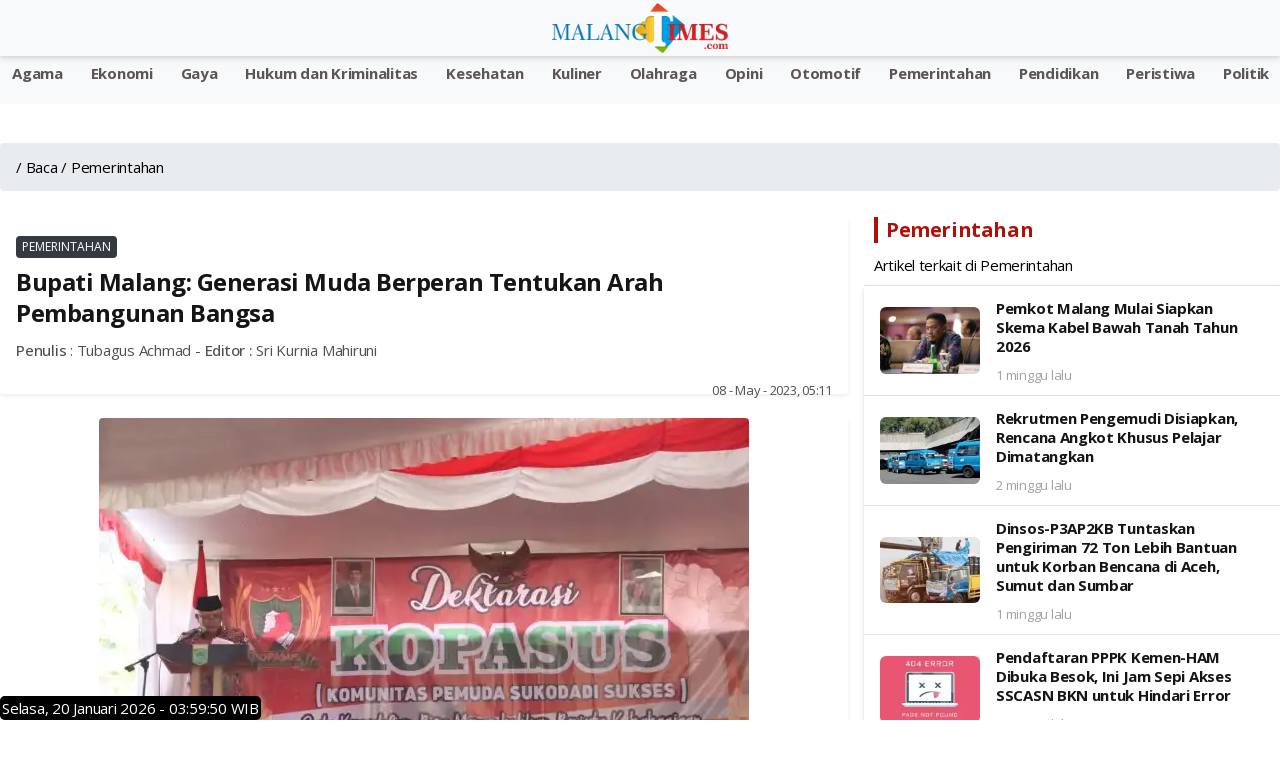

--- FILE ---
content_type: text/html; charset=UTF-8
request_url: https://www.malangtimes.com/baca/288798/20230507/101100/bupati-malang-generasi-muda-berperan-tentukan-arah-pembangunan-bangsa
body_size: 17206
content:
<!DOCTYPE html>
<html lang="id">

<head>
    <link rel="canonical" href="https://www.malangtimes.com/baca/288798/20230507/101100/bupati-malang-generasi-muda-berperan-tentukan-arah-pembangunan-bangsa">
<link rel="amphtml" href=https://www.malangtimes.com/amp/baca/288798/20230507/101100/bupati-malang-generasi-muda-berperan-tentukan-arah-pembangunan-bangsa>
<meta name="viewport" content="width=device-width, initial-scale=1.0">


<title>Bupati Malang: Generasi Muda Berperan Tentukan Arah Pembangunan Bangsa - Malang Times</title>
<meta property="og:title" content="Bupati Malang: Generasi Muda Berperan Tentukan Arah Pembangunan Bangsa - Malang Times" />
<meta property="og:description" content="Bupati Malang HM Sanusi menyebut bahwa generasi muda merupakan aset pembangunan manusia yang sangat penting dan memiliki peran strategis dalam menentukan..." />
<meta property="og:url" content="https://www.malangtimes.com/baca/288798/20230507/101100/bupati-malang-generasi-muda-berperan-tentukan-arah-pembangunan-bangsa"/>
<meta property="og:site_name" content="Jatim TIMES" />
<meta property="og:image" itemprop="image" content="https://i1.wp.com/risetcdn.jatimtimes.com/images/2023/05/07/Bupati-Malang-HM-Sanusi-saat-memberikan-sambutan-dan-pengarahan-dalam-pengujatimtimes-P.jpega97b0b3e5b87d936.jpg?quality=50" />
<meta property="og:image:secure_url" itemprop="image" content="https://i1.wp.com/risetcdn.jatimtimes.com/images/2023/05/07/Bupati-Malang-HM-Sanusi-saat-memberikan-sambutan-dan-pengarahan-dalam-pengujatimtimes-P.jpega97b0b3e5b87d936.jpg?quality=50" />
<meta property="og:image:width" content="600" />
<meta property="og:image:height" content="315" />
<meta itemprop="name" content="Bupati Malang: Generasi Muda Berperan Tentukan Arah Pembangunan Bangsa">
<meta itemprop="description" content="Berita terkini tentang Bupati Malang: Generasi Muda Berperan Tentukan Arah Pembangunan Bangsa - Malang Times">
<meta itemprop="image" content="https://i1.wp.com/risetcdn.jatimtimes.com/images/2023/05/07/Bupati-Malang-HM-Sanusi-saat-memberikan-sambutan-dan-pengarahan-dalam-pengujatimtimes-P.jpega97b0b3e5b87d936.jpg?quality=50"> 


<!-- Meta description tag -->
<meta name="description" content="Bupati Malang HM Sanusi menyebut bahwa generasi muda merupakan aset pembangunan manusia yang sangat penting dan memiliki peran strategis dalam menentukan...">
<!-- <meta name="description" content="Berita terkini tentang Bupati Malang: Generasi Muda Berperan Tentukan Arah Pembangunan Bangsa - Malang Times"> -->
<meta name="copyright" content="Jatim TIMES">
<meta name="robots" content="index,follow">
<meta name="googlebot-news" content="index,follow" />
<meta name="googlebot" content="index,follow" />
<meta name="city" content="Jawa Timur">
<meta name="country" content="Indonesia">
<meta name="twitter:card" content="summary_large_image">
<meta name="twitter:site" content="@JatimTIMES">
<meta name="twitter:title" content="Bupati Malang: Generasi Muda Berperan Tentukan Arah Pembangunan Bangsa - Malang Times">
<meta name="twitter:description" content="Bupati Malang HM Sanusi menyebut bahwa generasi muda merupakan aset pembangunan manusia yang sangat penting dan memiliki peran strategis dalam menentukan...">
<meta name="twitter:creator" content="@JatimTIMES">
<meta name="twitter:image" content="https://i1.wp.com/risetcdn.jatimtimes.com/images/2023/05/07/Bupati-Malang-HM-Sanusi-saat-memberikan-sambutan-dan-pengarahan-dalam-pengujatimtimes-P.jpega97b0b3e5b87d936.jpg?quality=50">
<!--<link rel="preload" as="image" href="https://i1.wp.com/risetcdn.jatimtimes.com/images/2023/05/07/Bupati-Malang-HM-Sanusi-saat-memberikan-sambutan-dan-pengarahan-dalam-pengujatimtimes-P.jpega97b0b3e5b87d936.md.jpg?quality=50">-->
<link rel="alternate" type="application/rss+xml" title="RSS Feeds Berita Populer -Jatimtimes"
    href="https://jatimtimes.com/rss/index" />
<script async src="https://pagead2.googlesyndication.com/pagead/js/adsbygoogle.js?client=ca-pub-9791561448547714"
     crossorigin="anonymous"></script>
  <link rel="sitemap" type="application/xml" title="Sitemap Jatimtimes.com media akurat Jawa Timur"
    href="https://jatimtimes.com/sitemap/allnews/1.xml">
<Style>
<style>@import "inc/bootstrap/bootstrap.min.css";@import "inc/owl-carousel/owl.carousel.min.css";@import "inc/owl-carousel/owl.theme.default.css";@import "https://fonts.googleapis.com/css?family=Open+Sans:400,500,700&display=swap";@charset "UTF-8";body{font-family:open sans,sans-serif;font-size:15px;line-height:1.55rem;letter-spacing:-.015rem;color:#4f5050;background:#fff;width:100%;height:100%;overflow-x:hidden;-webkit-font-smoothing:antialiased;-moz-osx-font-smoothing:grayscale}::-webkit-scrollbar{width:0}a{color:#1e74fd;outline:0!important}.appHeader{min-height:56px;display:flex;justify-content:center;align-items:center;position:fixed;top:env(safe-area-inset-top);left:0;right:0;z-index:999;background:#fff;color:#141515;box-shadow:0 3px 6px 0 rgba(0,0,0,.1),0 1px 3px 0 rgba(0,0,0,.08)}.appHeader:before{content:'';height:env(safe-area-inset-top);position:fixed;top:0;left:0;right:0;width:100%;z-index:99999;background:#1e74fd}.appHeader .left,.appHeader .right{height:56px;display:flex;align-items:center;position:absolute}.appHeader .left ion-icon,.appHeader .right ion-icon{font-size:26px;--ionicon-stroke-width:36px}.appHeader .left .headerButton,.appHeader .right .headerButton{min-width:36px;height:56px;display:flex;align-items:center;justify-content:center;padding:10px;color:#141515;position:relative}.appHeader .left{left:8px;top:0}.appHeader .right{right:8px;top:0}.appHeader .pageTitle{font-size:17px;font-weight:500;padding:0 10px}.appHeader.text-light{color:#fff}.appHeader.text-light .headerButton,.appHeader.text-light .pageTitle{color:#dc3545}.appHeader.bg-secondary{border:0}#appCapsule{padding:56px 0;margin-bottom:env(safe-area-inset-bottom);margin-top:env(safe-area-inset-top)}.profileBox{padding-left:16px;padding-right:16px;display:flex;align-items:center;position:relative;background:#052344;box-shadow:0 3px 6px 0 rgba(0,0,0,.1),0 1px 3px 0 rgba(0,0,0,.08);position:fixed;z-index:100;left:0;top:0;margin-top:env(safe-area-inset-top);right:0}.profileBox:before{background:#1e74fd;content:'';height:env(safe-area-inset-top);display:block;position:fixed;top:0;left:0;right:0}.profileBox .image-wrapper{margin-right:16px;padding:16px 0}.profileBox .image-wrapper .imaged{width:42px;height:42px;border:2px solid #fff;box-shadow:0 3px 6px 0 rgba(0,0,0,.1),0 1px 3px 0 rgba(0,0,0,.08)}.profileBox .in{line-height:1.4em;padding:16px 25px 16px 0}.profileBox .in strong{display:block;font-weight:500;color:#fff}.profileBox .in .text-muted{font-size:14px;color:rgba(255,255,255,.5)!important}.sidebar-buttons{background:#fff;border-top:1px solid #e1e1e1;display:flex;align-items:center;justify-content:flex-start;position:fixed;left:0;bottom:0;right:0;padding-bottom:env(safe-area-inset-bottom)}.sidebar-buttons .button{float:1;width:100%;height:56px;display:flex;align-items:center;justify-content:center;font-size:26px;color:#141515}.sidebar-buttons:last-child{border-right-color:transparent}.close-sidebar-button{font-size:22px;position:absolute;width:36px;display:flex;align-items:center;border-radius:100%;justify-content:center;height:36px;right:10px;top:50%;color:rgba(255,255,255,.5)!important;margin-top:-18px}#sidebarPanel .modal-dialog{position:fixed;left:0;top:0;bottom:0}#sidebarPanel .modal-body{margin-top:76px;margin-bottom:80px}#sidebarPanel .modal-content{width:300px;padding-top:env(safe-area-inset-top)}.panelbox-left .listview>li{padding:10px 16px}.panelbox-left .image-listview>li{padding:0}.panelbox-left .image-listview>li .item{padding:10px 16px}.panelbox-left .image-listview>li a.item{padding-right:36px}.row{margin-left:-8px;margin-right:-8px}.col-12,.col-lg-8{padding-left:8px;padding-right:8px;margin-top:10px}.mt-1{margin-top:8px!important}.mt-2{margin-top:16px!important}.mt-3{margin-top:24px!important}.mb-1{margin-bottom:8px!important}.ml-1{margin-left:8px!important}.p-0{padding:0!important}.p-1{padding:8px!important}.p-2{padding:16px!important}h1,h3{color:#141515;margin:0 0 10px;letter-spacing:-.02em;line-height:1.3em}.text-muted{font-size:13px;color:#4f5050!important}h1{font-size:24px;font-weight:600}h3{font-size:15px;font-weight:600}strong,b{font-weight:500}ion-icon{--ionicon-stroke-width:32px}.imaged{height:auto;border-radius:6px}.badge{font-size:12px;line-height:1em;letter-spacing:0;height:22px;min-width:22px;padding:0 6px;display:inline-flex;align-items:center;justify-content:center;font-weight:400}.badge-primary{background:#343a40!important}.badge-warning{background:#fe9500!important;color:#fff}.listview-title{color:#4f5050;padding:7px 16px;font-size:13px;font-weight:500;display:flex;align-items:center;justify-content:space-between}.listview{display:block;padding:0;margin:0;color:#141515;background:#fff;border-top:1px solid #e1e1e1;border-bottom:1px solid #e1e1e1;line-height:1.3em}.listview>li{padding:8px 16px;display:block;align-items:center;justify-content:space-between;position:relative;min-height:50px}.listview>li .item{position:relative}.listview>li:after{content:"";display:block;position:absolute;left:0;right:0;bottom:0;height:1px;background:#e1e1e1}.listview>li:last-child:after{display:none}.listview.flush{border-top:0;border-bottom:0}.listview.transparent{background:0 0}.image-listview>li{padding:0;min-height:auto}.image-listview>li:after{left:68px}.image-listview>li .item{padding:10px 16px;width:100%;min-height:50px;display:flex;align-items:center}.image-listview>li .item .icon-box{min-width:36px;max-width:36px;width:36px;height:36px;display:flex;align-items:center;justify-content:center;line-height:1em;font-size:20px;border-radius:400px;margin-right:16px}.image-listview>li .item .icon-box.bg-primary{box-shadow:inset 0 0 0 1px rgba(255,255,255,.12)}.image-listview>li .item .in{display:flex;align-items:center;justify-content:space-between;width:100%}.image-listview>li a.item{color:#141515!important;padding-right:36px}.image-listview>li a.item:after{background-image:url([data-uri]);background-repeat:no-repeat;background-position:center center;width:16px;height:16px;content:"";position:absolute;right:12px;opacity:.5;top:50%;margin-top:-8px}.listview.no-line>li:after{display:none}.panelbox .modal-dialog{margin:0;position:fixed;left:0;top:0}.panelbox .modal-dialog .modal-content{border:0;border-radius:0;width:300px;height:100vh;overflow:auto;padding-top:env(safe-area-inset-top);box-shadow:0 16px 24px 2px rgba(0,0,0,.14),0 6px 30px 5px rgba(0,0,0,.12),0 8px 10px -5px rgba(0,0,0,.2)}.panelbox .modal-dialog .modal-content .modal-body{padding:10px 16px}.panelbox-left .modal-dialog{transform:translate(-100%,0)!important}.bg-primary{background:#6c7c94!important;color:#fff}.bg-secondary{background:#f8f9fa!important;color:#fff}.text-danger{color:#ec4433!important}.text-light{color:#fff!important}.alert{margin:0;padding:6px 16px;border:0;font-size:13px;border-radius:6px}.alert-success{background:#34c759;color:#fff;border:1px solid #34c759}.form-control{background-clip:padding-box;background-image:linear-gradient(transparent,transparent);-webkit-appearance:none;-moz-appearance:none;appearance:none}.form-group{width:100%}.search-form{display:block;width:100%}.searchbox{width:100%;margin:0;position:relative;display:flex;align-items:center;justify-content:space-between}.searchbox .form-control{height:36px;border-radius:6px;border:1px solid #e1e1e1!important;padding:0 16px 0 36px;font-size:15px;box-shadow:none!important;color:#141515}.searchbox ion-icon{font-size:26px;line-height:1em;margin:0}.searchbox .close{opacity:1;color:#a1a1a2;width:46px;height:56px;display:flex;align-items:center;justify-content:center;position:absolute;right:8px;top:0}.searchbox .input-icon{font-size:26px;position:absolute;left:0;width:36px;height:36px;display:flex;align-items:center;justify-content:center;color:#a1a1a2;top:0}#search{display:block;padding:0;background:#fff;border-bottom:1px solid #fff;position:fixed;box-shadow:0 3px 6px 0 rgba(0,0,0,.1),0 1px 3px 0 rgba(0,0,0,.08);left:0;top:-50%;right:0;width:100%;z-index:1001}#search .searchbox .form-control{box-shadow:none!important;border:0!important;border-radius:0;height:56px;padding:0 56px;background:0 0;font-size:17px;color:#141515;width:100%}#search .searchbox .input-icon{font-size:26px;position:absolute;left:8px;width:46px;height:56px;display:flex;align-items:center;justify-content:center;color:#a1a1a2;top:0}.blog-post .post-body{padding:0 5px;font-size:18px}.post-body p{font-size:18px}</style>
</style>

<!-- Google tag (gtag.js) -->
<script defer rel="preload" as="script" src="https://www.googletagmanager.com/gtag/js?id=G-WL9N0YP0G4"></script>
<script>
  window.dataLayer = window.dataLayer || [];
  function gtag(){dataLayer.push(arguments);}
  gtag('js', new Date());

  gtag('config', 'G-WL9N0YP0G4');
</script>

<script type="application/ld+json">
{
  "@context": "http://schema.org",
  "@type": "WebPage",
  "headline": "Bupati Malang: Generasi Muda Berperan Tentukan Arah Pembangunan Bangsa",
  "url": "https://www.malangtimes.com/baca/288798/20230507/101100/bupati-malang-generasi-muda-berperan-tentukan-arah-pembangunan-bangsa",
  "datePublished": "2023-05-08",
  "image": "https://i1.wp.com/risetcdn.jatimtimes.com/images/2023/05/07/Bupati-Malang-HM-Sanusi-saat-memberikan-sambutan-dan-pengarahan-dalam-pengujatimtimes-P.jpega97b0b3e5b87d936.jpg?quality=50",
  "thumbnailUrl" : "https://i1.wp.com/risetcdn.jatimtimes.com/images/2023/05/07/Bupati-Malang-HM-Sanusi-saat-memberikan-sambutan-dan-pengarahan-dalam-pengujatimtimes-P.jpega97b0b3e5b87d936.jpg?quality=50"
}
</script>

<script type="application/ld+json">
    {
        "@context": "http://schema.org/",
        "@type": "ImageObject",
        "contentUrl": "https://i1.wp.com/risetcdn.jatimtimes.com/images/2023/05/07/Bupati-Malang-HM-Sanusi-saat-memberikan-sambutan-dan-pengarahan-dalam-pengujatimtimes-P.jpega97b0b3e5b87d936.jpg?quality=50",
"license": "https://www.jatimtimes.com/Redaksi",
      "acquireLicensePage": "https://www.jatimtimes.com/Redaksi",
      "creditText": "PT Jatim Times Network",
"creator": {
        "@type": "Person",
        "name": "Redaksi JTN"
       },
      "copyrightNotice": "jatimtimes.com"
    }
</script>

<script type="application/ld+json">
    {
        "@context": "http://schema.org",
        "@type": "WebPage",
        "headline": "Bupati Malang: Generasi Muda Berperan Tentukan Arah Pembangunan Bangsa",
        "url": "https://www.malangtimes.com/baca/288798/20230507/101100/bupati-malang-generasi-muda-berperan-tentukan-arah-pembangunan-bangsa",
        "datePublished": "08 - May - 2023, 05:11",
        "image": "https://i1.wp.com/risetcdn.jatimtimes.com/images/2023/05/07/Bupati-Malang-HM-Sanusi-saat-memberikan-sambutan-dan-pengarahan-dalam-pengujatimtimes-P.jpega97b0b3e5b87d936.jpg?quality=50",
        "thumbnailUrl": "https://i1.wp.com/risetcdn.jatimtimes.com/images/2023/05/07/Bupati-Malang-HM-Sanusi-saat-memberikan-sambutan-dan-pengarahan-dalam-pengujatimtimes-P.jpega97b0b3e5b87d936.md.jpg?quality=50"
    }
</script>

<script type="application/ld+json">
    {
        "@context": "https://schema.org",
         "@type": "NewsArticle",
        
        "headline": "Bupati Malang: Generasi Muda Berperan Tentukan Arah Pembangunan Bangsa - Malang Times",
        "mainEntityOfPage": {
            "@type": "WebPage",
            "@id": "https://www.malangtimes.com/baca/288798/20230507/101100/bupati-malang-generasi-muda-berperan-tentukan-arah-pembangunan-bangsa"
        },
        "image":{"@type":"ImageObject","url":"https://i1.wp.com/risetcdn.jatimtimes.com/images/2023/05/07/Bupati-Malang-HM-Sanusi-saat-memberikan-sambutan-dan-pengarahan-dalam-pengujatimtimes-P.jpega97b0b3e5b87d936.jpg?quality=50","width":1024,"height":576},
        "datePublished": "2023-05-08T05:11:00+07:00",
        "dateModified": "2023-05-08T05:11:00+07:00",
        "author": {
            "@type": "Person",
            "name": "Tubagus Achmad",
            "url": "https://jatimtimes.com"
        },
        "publisher": {
            "@type": "Organization",
            "name": "jatimtimes.com",
            "logo": {
                "@type": "ImageObject",
                "url": "https://cdnstatic.jatimtimes.com/logo/new/jatim.png"
            }
        }, 
"description": "Berita Bupati Malang: Generasi Muda Berperan Tentukan Arah Pembangunan Bangsa. Berita Jawa Timur Terbaru. Jatimtimes.com",
"isAccessibleForFree":"True"
    },
 
</script>
<script type="application/ld+json">
    {
        "@context": "https://schema.org",
        "@type": "BreadcrumbList",
        "itemListElement": [{
            "@type": "ListItem",
            "position": 1,
            "name": "Home",
            "item": "https://jatimtimes.com"
        }, {
            "@type": "ListItem",
            "position": 2,
            "name": "Hukum dan Kriminalitas",
            "item": "https://jatimtimes.com/kanal/hukum%20dan%20kriminalitas"
        }, {
            "@type": "ListItem",
            "position": 3,
            "name": "Ekonomi",
            "item": "https://jatimtimes.com/kanal/ekonomi"
        }]
    }
</script>
<script rel="preload" as="script" src="https://ajax.googleapis.com/ajax/libs/jquery/3.5.1/jquery.min.js"></script>
    <link rel="preload" as="script" href="https://jatimtimes.com/assets/js/lib/jquery-3.4.1.min.js">
    <style>
        h1,h3,h4,ol,p,ul{margin-top:0}.card,.form-control,body{background-color:#fff}:root{--blue:#007bff;--indigo:#6610f2;--purple:#6f42c1;--pink:#e83e8c;--red:#dc3545;--orange:#fd7e14;--yellow:#ffc107;--green:#28a745;--teal:#20c997;--cyan:#17a2b8;--white:#fff;--gray:#6c757d;--gray-dark:#343a40;--primary:#007bff;--secondary:#6c757d;--success:#28a745;--info:#17a2b8;--warning:#ffc107;--danger:#dc3545;--light:#f8f9fa;--dark:#343a40;--breakpoint-xs:0;--breakpoint-sm:576px;--breakpoint-md:768px;--breakpoint-lg:992px;--breakpoint-xl:1200px;--font-family-sans-serif:-apple-system,BlinkMacSystemFont,"Segoe UI",Roboto,"Helvetica Neue",Arial,"Noto Sans",sans-serif,"Apple Color Emoji","Segoe UI Emoji","Segoe UI Symbol","Noto Color Emoji";--font-family-monospace:SFMono-Regular,Menlo,Monaco,Consolas,"Liberation Mono","Courier New",monospace}*,::after,::before{box-sizing:border-box}html{font-family:sans-serif;line-height:1.15;-webkit-text-size-adjust:100%}figcaption,figure,header,nav{display:block}body{margin:0;font-family:-apple-system,BlinkMacSystemFont,"Segoe UI",Roboto,"Helvetica Neue",Arial,"Noto Sans",sans-serif,"Apple Color Emoji","Segoe UI Emoji","Segoe UI Symbol","Noto Color Emoji";font-size:1rem;font-weight:400;line-height:1.5;color:#212529;text-align:left}.breadcrumb,.form-group,ol,p,ul{margin-bottom:1rem}b,strong{font-weight:bolder}a{color:#007bff;text-decoration:none;background-color:transparent}figure{margin:0 0 1rem}img{vertical-align:middle;border-style:none}input{margin:0;font-family:inherit;font-size:inherit;line-height:inherit;overflow:visible}::-webkit-file-upload-button{font:inherit;-webkit-appearance:button}h1,h3,h4{margin-bottom:.5rem;font-weight:500;line-height:1.2}h1{font-size:2.5rem}h3{font-size:1.75rem}h4{font-size:1.5rem}small{font-size:80%;font-weight:400}.img-fluid{max-width:100%;height:auto}.figure{display:inline-block}.figure-caption{font-size:90%;color:#6c757d}.row{display:-ms-flexbox;display:flex;-ms-flex-wrap:wrap;flex-wrap:wrap;margin-right:-15px;margin-left:-15px}.col-12,.col-lg-4,.col-lg-8{position:relative;width:100%;padding-right:15px;padding-left:15px}.col-12{-ms-flex:0 0 100%;flex:0 0 100%;max-width:100%}@media (min-width:992px){.col-lg-4{-ms-flex:0 0 33.333333%;flex:0 0 33.333333%;max-width:33.333333%}.col-lg-8{-ms-flex:0 0 66.666667%;flex:0 0 66.666667%;max-width:66.666667%}}.form-control{display:block;width:100%;height:calc(1.5em + .75rem + 2px);padding:.375rem .75rem;font-size:1rem;font-weight:400;line-height:1.5;color:#495057;background-clip:padding-box;border:1px solid #ced4da;border-radius:.25rem}.breadcrumb,.card{display:-ms-flexbox}.badge,.close{font-weight:700;line-height:1}.form-control::-ms-expand{background-color:transparent;border:0}.form-control:-moz-focusring{color:transparent;text-shadow:0 0 0 #495057}.form-control::-webkit-input-placeholder{color:#6c757d;opacity:1}.form-control::-moz-placeholder{color:#6c757d;opacity:1}.form-control:-ms-input-placeholder{color:#6c757d;opacity:1}.form-control::-ms-input-placeholder{color:#6c757d;opacity:1}.fade:not(.show){opacity:0}.card{position:relative;display:flex;-ms-flex-direction:column;flex-direction:column;min-width:0;word-wrap:break-word;background-clip:border-box;border:1px solid rgba(0,0,0,.125);border-radius:.25rem}.badge,.breadcrumb{border-radius:.25rem}.breadcrumb{display:flex;-ms-flex-wrap:wrap;flex-wrap:wrap;padding:.75rem 1rem;list-style:none;background-color:#e9ecef}.breadcrumb-item{display:-ms-flexbox;display:flex}.breadcrumb-item+.breadcrumb-item{padding-left:.5rem}.breadcrumb-item+.breadcrumb-item::before{display:inline-block;padding-right:.5rem;color:#6c757d;content:"/"}.breadcrumb-item.active{color:#6c757d}.badge{display:inline-block;padding:.25em .4em;font-size:75%;text-align:center;white-space:nowrap;vertical-align:baseline}.badge-primary{color:#fff;background-color:#007bff}.media{display:-ms-flexbox;display:flex;-ms-flex-align:start;align-items:flex-start}.close{float:right;font-size:1.5rem;color:#000;text-shadow:0 1px 0 #fff;opacity:.5}.modal{position:fixed;top:0;left:0;z-index:1050;display:none;width:100%;height:100%;overflow:hidden;outline:0}.modal-dialog{position:relative;width:auto;margin:.5rem}.modal.fade .modal-dialog{-webkit-transform:translate(0,-50px);transform:translate(0,-50px)}.modal-content{position:relative;display:-ms-flexbox;display:flex;-ms-flex-direction:column;flex-direction:column;width:100%;background-color:#fff;background-clip:padding-box;border:1px solid rgba(0,0,0,.2);border-radius:.3rem;outline:0}.modal-body{position:relative;-ms-flex:1 1 auto;flex:1 1 auto;padding:1rem}@media (min-width:576px){.modal-dialog{max-width:500px;margin:1.75rem auto}}@-webkit-keyframes spinner-border{to{-webkit-transform:rotate(360deg);transform:rotate(360deg)}}@keyframes spinner-border{to{-webkit-transform:rotate(360deg);transform:rotate(360deg)}}.spinner-border{display:inline-block;width:2rem;height:2rem;vertical-align:text-bottom;border:.25em solid currentColor;border-right-color:transparent;border-radius:50%;-webkit-animation:.75s linear infinite spinner-border;animation:.75s linear infinite spinner-border}.bg-primary{background-color:#007bff!important}.bg-secondary{background-color:#6c757d!important}.bg-white{background-color:#fff!important}.rounded{border-radius:.25rem!important}.rounded-top{border-top-left-radius:.25rem!important;border-top-right-radius:.25rem!important}.rounded-bottom{border-bottom-right-radius:.25rem!important;border-bottom-left-radius:.25rem!important}.d-block{display:block!important}.float-right{float:right!important}.shadow-sm{box-shadow:0 .125rem .25rem rgba(0,0,0,.075)!important}.mt-1{margin-top:.25rem!important}.mb-1{margin-bottom:.25rem!important}.ml-1{margin-left:.25rem!important}.mt-2{margin-top:.5rem!important}.mt-3{margin-top:1rem!important}.p-0{padding:0!important}.p-1{padding:.25rem!important}.p-2{padding:.5rem!important}.text-center{text-align:center!important}.text-uppercase{text-transform:uppercase!important}.font-weight-bold{font-weight:700!important}.text-primary{color:#007bff!important}.text-light{color:#f8f9fa!important}.text-muted{color:#6c757d!important}
    </style>
        <link rel="icon" type="image/png" href="https://risetcdn.jatimtimes.com/images/favicon.ico" sizes="32x32" />
    <link rel="apple-touch-icon" sizes="180x180" href="https://i1.wp.com/risetcdn.jatimtimes.com/images/favicon-32x32.png" />
    <!-- Share -->
    <link rel="preload" href="https://cdnjs.cloudflare.com/ajax/libs/font-awesome/5.15.4/css/all.min.css">
    <!-- <link rel="preload" href="https://cdn.jsdelivr.net/gh/assisfery/SocialShareJS@1.4/social-share.min.css"> -->
    <!-- <link rel="stylesheet" href="https://cdn.jsdelivr.net/gh/assisfery/SocialShareJS@1.4/social-share.min.css"> -->
    <!-- !Share -->
    <!-- Main CSS -->
    <!-- <link rel="stylesheet" href="https://www.malangtimes.com//assets/css/style.css" /> -->
    <link rel="preload" href="https://www.malangtimes.com/assets/css/style.css" as="style" onload="this.onload=null;this.rel='stylesheet'">
    <noscript>
        <link rel="stylesheet" href="https://www.malangtimes.com/assets/css/style.css">
    </noscript>
    <!--<link rel="manifest" href="__manifest.json" /> -->
    <!-- Custom CSS -->
    <!-- Share Button -->
    <style>
        .ss-btn{height:30px;padding:3px 3px 3px 3px;background:#888;color:#fff!important;border-radius:3px;margin:4px;display:inline-block;cursor:pointer;text-align:center;transition:.2s ease all}.ss-btn:hover{text-decoration:none;color:#fff;filter:brightness(110%)}.ss-black .ss-btn{background:#000!important}.ss-dark .ss-btn{background:#444!important}.ss-gray .ss-btn{background:#888!important;color:#000!important}.ss-light .ss-btn{background:#ddd!important;color:#444!important}.ss-outline .ss-btn{background:#fff!important;color:#444!important;border:1px solid #bbb!important}.ss-circle .ss-btn{border-radius:50%;min-width:30px}.ss-flat .ss-btn{border-radius:0}.ss-pill .ss-btn{border-radius:24px}.ss-shadow .ss-btn{box-shadow:0 .5rem 1rem rgba(54,54,54,.28)}.ss-grow .ss-btn:hover{transform:scale(1.1)}.ss-shrink .ss-btn:hover{transform:scale(.9)}.ss-rotate .ss-btn:hover{transform:rotate(-10deg)}.ss-float .ss-btn:hover{transform:translate(0,-10px)}.ss-strait .ss-btn{margin:0;border-radius:0}.ss-strait{border-radius:3px;overflow:hidden;display:table;margin:0 auto}.ss-fixed{position:fixed;z-index:999;left:0;right:0}.ss-bottom{display:inline-block;text-align:center;bottom:10px}.ss-top{display:inline-block;text-align:center;top:10px}.ss-left,.ss-right{top:50%;transform:translateY(-50%)}.ss-left{left:10px}.ss-right{left:unset;right:10px}.ss-left .ss-btn,.ss-right .ss-btn{display:table;width:140px}.ss-left[data-ss-content=false] .ss-btn,.ss-right[data-ss-content=false] .ss-btn{width:30px}@media (min-width:768px){.ss-responsive .ss-btn-messenger,.ss-responsive .ss-btn-share,.ss-responsive .ss-btn-sms,.ss-responsive .ss-btn-telegram,.ss-responsive .ss-btn-viber{display:none}}
    </style>
    <style>
        div.scrollmenu {
            overflow: auto;
            white-space: nowrap;
            height: 40px;
            margin: 0px;
            padding-bottom: 0pc;
            background-color: #185adb;
            text-align: center;
        }

        div.scrollmenu a {
            display: inline-block;
            color: white;
            text-align: center;
            padding-left: 12px;
            padding-right: 12px;
            padding-top: 5px;
            padding-bottom: 0px;
            text-decoration: none;
        }

        div.scrollmenu a:hover {
            background-color: #777;
        }

        .main-page {
            position: relative;
            max-width: 1200px;
            width: 100%;
            min-height: calc(100vh - 60px);
            margin: 0px auto;
        }

        .bg-times {
            background-color: #0a1931 !important;
        }

        .bg-times-dark {
            background-color: #6c0000 !important;
        }

        .bg-times-gradient {
            background: #0a1931;
            background: -moz-linear-gradient(left, #0a1931 0, #0a1931 42%, #185adb 86%);
            background: -webkit-gradient(left top,
                    right top,
                    color-stop(0, #0a1931),
                    color-stop(42%, #0a1931),
                    color-stop(86%, #185adb),
                    color-stop(91%, #f70),
                    color-stop(94%, #e66400),
                    color-stop(100%, #ffc947));
            background: -webkit-linear-gradient(left,
                    #0a1931 0,
                    #0a1931 42%,
                    #185adb 86%);
            background: -o-linear-gradient(left, #0a1931 0, #0a1931 42%, #185adb 86%);
            background: -ms-linear-gradient(left, #0a1931 0, #0a1931 42%, #185adb 86%);
            background: linear-gradient(to right, #0a1931 0, #0a1931 42%, #185adb 86%);
        }

        .fn60 {
            font-size: 60%;
        }

        .fn65 {
            font-size: 65% !important;
        }

        .fn80 {
            font-size: 80% !important;
        }

        .fn95 {
            font-size: 95% !important;
        }

        .fn100 {
            font-size: 100% !important;
        }

        .fn250 {
            font-size: 190% !important;
        }

        .image-listview>li .item .in2 {
            align-items: center;
            justify-content: space-between;
            width: 100%;
        }

        .metaListDonation {
            margin-top: -5px;
            display: block;
            font-weight: 600;
        }

        .c_h10 {
            height: 10px;
        }

        .post-body p {
            font-size: 16px;
        }

        .tulisan {
            color: #0a1931;
        }
    </style>
    <!-- ! Custom CSS -->

    <!-- PWA Script -->
    
    <!-- !End PWA Script -->
    <!-- FB Moderation -->
    <meta property="fb:app_id" content="&#123;582470740510509&#125;" />
</head>

<body>
<!-- <script>function musictime(){var e=new Audio("https://malangtimes.com/assets/malangtimes.mp3").play();void 0!==e&&e.then(e=>{console.log("Autoplay started")}).catch(e=>{console.log("Autoplay gave some error",e),window.addEventListener("click",function(){document.getElementById("audio").play()},{once:!0})})}document.body.onload=function(){musictime()};var isFirefox="undefined"!=typeof InstallTrigger,isChrome=!!window.chrome&&(!!window.chrome.webstore||!!window.chrome.runtime);function play(){document.getElementById("audio").play()}</script> -->

<!-- loader -->
    <!-- <div id="loader">
        <div class="spinner-border text-primary" role="status"></div>
    </div> -->
    <!-- * loader -->

    <!-- App Header -->
    <div class="appHeader bg-secondary text-light">
        <div class="left">
            <a href="#" class="headerButton" data-toggle="modal" data-target="#sidebarPanel">
                <ion-icon name="menu-outline"></ion-icon>
            </a>
        </div>
        <div class="pageTitle">
            <a href="https://www.malangtimes.com/"><img src="https://i0.wp.com/cdnstatic.jatimtimes.com/logo/new/malang.png" alt="Jatim Times Network Logo" class="image" height="50px" /></a>
        </div>
        <div class="right">
            
            <a href="javascript:;" class="headerButton toggle-searchbox">
                <ion-icon name="search-outline"></ion-icon>
            </a>
        </div>
    </div>
    <!-- * App Header -->

    <!-- Search Component -->
    <div id="search" class="appHeader">
        <form class="search-form" method="get" action="https://www.malangtimes.com/search">
            <div class="form-group searchbox">
                <input type="text" class="form-control" name="keyword" placeholder="Search..." />
                <i class="input-icon">
                    <ion-icon name="search-outline"></ion-icon>
                </i>
                <a href="javascript:;" class="ml-1 close toggle-searchbox">
                    <ion-icon name="close-circle"></ion-icon>
                </a>
            </div>
        </form>
    </div>
    <!-- * Search Component -->

    
<!-- App Capsule -->
<style>
    .main-page {
        padding-left: 10px;
        padding-right: 10px;
        min-height:5px;
    }

    .post-body p {
        font-size: 18px;
        line-height: 29px;
        margin: 0 0 32px 0;
        font-weight: 400;
        color: #424242;
    }
</style>
<style>
  .pdf-container {
    width: 100%;
    max-width: 600px; /* Adjust the maximum width as needed */
    margin: 0 auto;
  }

  .pdf-container iframe {
    width: 100%;
    height: 400px; /* Set an initial height for larger screens */
  }

  @media (max-width: 768px) {
    /* Adjust dimensions for smaller screens */
    .pdf-container iframe {
      height: 500px; /* Modify the height for mobile screens */
    }
  }
</style>

 
<div id="appCapsule">
    <!-- Main Navbar -->
    <!-- Scroll Nav Menu -->
<style>
    div.scrollmenu {
    overflow: auto;
    white-space: nowrap;
    height: 48px;
    margin: 0px;
    padding-bottom: 0pc;
    background-color: #f8f9fa;
    text-align: center;
}
div.scrollmenu a {
    display: inline-block;
    color: #5c5555;
    text-align: center;
    padding-left: 12px;
    padding-right: 12px;
    padding-top: 5px;
    padding-bottom: 0px;
    text-decoration: none;
    font-weight: 600;
}
div.scrollmenu a.nav_cnbctv {
    background-color: #cd1f43;
    border-radius: 3px;
    color: white;
    padding: 3px 8px;
    margin: auto;
}
div.scrollmenu a.nav_cnbctv:before {
    content: " ";
    width: 7px;
    height: 7px;
    background-color: #fff;
    display: inline-block;
    border-radius: 50%;
    margin-right: 6px;
    animation: rec_tick 0.8s linear 0s infinite alternate;
    position: relative;
    bottom: 1px;
}

div.scrollmenu2 {
    overflow: auto;
    white-space: nowrap;
    height: 150px;
    margin: 5px;
    padding-bottom: 0pc;
    background-color: #f8f9fa;
    text-align: left;
    display: grid;
    place-items: center; 
}
div.scrollmenu2 a {
    display: inline-block;
    color: #5c5555;
    text-align: center;
    padding-left: 12px;
    padding-right: 12px;
    padding-top: 1px;
    padding-bottom: 0px;
    text-decoration: none;
    font-weight: 600;
    width: 310px;
}

div.scrollmenu2 a.nav_cnbctv {
    background-color: #cd1f43;
    border-radius: 3px;
    color: white;
    padding: 3px 8px;
    margin: auto;
}
div.scrollmenu2 a.nav_cnbctv:before {
    content: " ";
    width: 7px;
    height: 7px;
    background-color: #fff;
    display: inline-block;
    border-radius: 50%;
    margin-right: 6px;
    animation: rec_tick 0.8s linear 0s infinite alternate;
    position: relative;
    bottom: 1px;
}

div.scrollmenu2 a.nav_cnbctv2 {
    background-color: #204d7f;
    border-radius: 3px;
    color: white;
    padding: 3px 8px;
    margin: auto;
}
div.scrollmenu2 a.nav_cnbctv2:before {
    content: " ";
    width: 7px;
    height: 7px;
    background-color: #fff;
    display: inline-block;
    border-radius: 50%;
    margin-right: 6px;
    animation: rec_tick 0.8s linear 0s infinite alternate;
    position: relative;
    bottom: 1px;
}

div.scrollmenu2 a.nav_cnbctv3 {
    background-color: #0d612a;
    border-radius: 3px;
    color: white;
    padding: 3px 8px;
    margin: auto;
}
div.scrollmenu2 a.nav_cnbctv3:before {
    content: " ";
    width: 7px;
    height: 7px;
    background-color: #fff;
    display: inline-block;
    border-radius: 50%;
    margin-right: 6px;
    animation: rec_tick 0.8s linear 0s infinite alternate;
    position: relative;
    bottom: 1px;
}

@keyframes rec_tick {
    0% {
        opacity: 1;
    }

    100% {
        opacity: 0.2;
    }
}
.gif-container {
  display: flex;
  flex-wrap: wrap;
}

.gif-container a {
  flex: 1 0 50%; /* Two images per row */
  padding: 5px;
}

.gif-container img {
  max-width: 100%;
  height: auto;
}

/* Media query for mobile devices */
@media only screen and (max-width: 600px) {
  .gif-container a {
    flex: 1 0 100%; /* One image per row */
  }
}

div.scrollmenu2 a.nav_cnbctv5 {
    background-color: #cd1f43;
    border-radius: 3px;
    color: white;
    padding: 3px 8px;
    margin: auto;
}
div.scrollmenu2 a.nav_cnbctv5:before {
    content: " ";
    width: 7px;
    height: 7px;
    background-color: #fff;
    display: inline-block;
    border-radius: 50%;
    margin-right: 6px;
    animation: rec_tick 0.8s linear 0s infinite alternate;
    position: relative;
    bottom: 1px;
}


    
</style>

<div class="scrollmenu">
    <a href="https://www.malangtimes.com/kanal/agama">Agama</a>
    <!-- <a href="https://www.malangtimes.com/kanal/arema">Arema</a> -->
    <!-- <a href="https://www.malangtimes.com/kanal/citizen journalism">Citizen Journalism</a> -->
    <a href="https://www.malangtimes.com/kanal/ekonomi">Ekonomi</a>
    <a href="https://www.malangtimes.com/kanal/gaya hidup">Gaya</a>
    <!-- <a href="https://www.malangtimes.com/kanal/hiburan seni dan budaya">Hiburan</a> -->
    <a href="https://www.malangtimes.com/kanal/hukum dan kriminalitas">Hukum dan Kriminalitas</a>
    <!-- <a href="https://www.malangtimes.com/kanal/infograsi">Inforgrafis MalangTIMES</a> -->
    <a href="https://www.malangtimes.com/kanal/kesehatan">Kesehatan</a>
    <a href="https://www.malangtimes.com/kanal/kuliner">Kuliner</a>
    <!-- <a href="https://www.malangtimes.com/kanal/liputan khusus">Lapsus</a> -->
    <a href="https://www.malangtimes.com/kanal/olahraga">Olahraga</a>
    <a href="https://www.malangtimes.com/kanal/opini">Opini</a>
    <a href="https://www.malangtimes.com/kanal/otomotif">Otomotif</a>
    <a href="https://www.malangtimes.com/kanal/pemerintahan">Pemerintahan</a>
    <a href="https://www.malangtimes.com/kanal/pendidikan">Pendidikan</a>
    <a href="https://www.malangtimes.com/kanal/peristiwa">Peristiwa</a>
    <a href="https://www.malangtimes.com/kanal/politik">Politik</a>
    <a href="https://www.malangtimes.com/kanal/profil">Profil</a>
    <!-- <a href="https://www.malangtimes.com/kanal/riset">Riset</a> -->
    <a href="https://www.malangtimes.com/kanal/ruang mahasiswa">Ruang Mahasiswa</a>
    <a href="https://www.malangtimes.com/kanal/ruang sastra">Ruang Sastra</a>
    <!-- <a href="https://www.malangtimes.com/kanal/sejarah">Sejarah</a> -->
    <a href="https://www.malangtimes.com/kanal/selebriti">Selebriti</a>
    <!-- <a href="https://www.malangtimes.com/kanal/sertab-serbi">Serba-serbi</a> -->
    <a href="https://www.malangtimes.com/kanal/tekno">Tekno</a>
    <!-- <a href="https://www.malangtimes.com/kanal/times story">Times Story</a> -->
    <a href="https://www.malangtimes.com/kanal/transportasi">Transportasi</a>
    <!-- <a href="https://www.malangtimes.com/kanal/video">Video</a> -->
    <a href="https://www.malangtimes.com/kanal/wisata">Wisata</a>
</div>
<!-- * Scroll Nav Menu -->    <!-- ! Main Navbar -->
    <!-- Content -->
    <div class="main-page">
        <!-- adsense Atas -->

            <!-- adsense atas -->

        </div>
        <!-- Tutup Adsense Atas -->
        <div class="row">
            <div class="col-12" style="color:#000;">
                <nav aria-label="breadcrumb" class="mt-3">
                    <ol class="breadcrumb">
                        <li class="breadcrumb-item">
                            <a href="https://www.malangtimes.com/"><ion-icon name="home-outline"></ion-icon></a> / Baca / Pemerintahan                        </li>
                        </li>
                    </ol>
                </nav>
            </div>
        </div>
      
        <script async src="https://pasangiklan.jatimtimes.com/amb/ser.php?f=330"></script>
        <div class="row">
            <!-- Sisi kiri -->
            <div class="col-12 col-lg-8">
                <div class="p-2 bg-white rounded shadow-sm">
                    <a href="https://www.malangtimes.com//kanal/Pemerintahan"><span class="badge badge-primary bg-tia50000 text-uppercase mb-1 kater" id="kater">Pemerintahan</span></a>
                    <small class="text-uppercase text-danger mb-1" id="kater"><strong></strong></small>
                    <!-- <a href="#" class="d-block text-primary fn-poppins font-italic mt-1">OTT KPK di MA</a> -->
                    <h1>Bupati Malang: Generasi Muda Berperan Tentukan Arah Pembangunan Bangsa</h1>
                    <div>
                        <p font-size="15px">
                            <b>Penulis</b> : Tubagus Achmad - <b>Editor :</b> Sri Kurnia Mahiruni                        </p>
                    </div>
                    <p class="float-right text-muted">08 - May - 2023, 05:11</p>
                    <div class="ss-box ss-circle" data-ss-content="false" data-ss-social="facebook, whatsapp, twitter, telegram"></div>
                </div>
                <div class="bg-white mt-2">
                    
<figure class="figure shadow-sm" style="width: 100%; height:auto;" align="center">
    <img id="placeholderImage" src="https://images.placeholders.dev/?width=400&height=300&text=Jatimtimes&bgColor=%23f7f6f6&textColor=%236d6e71" class="rounded-top img-fluid" alt="Placeholder" style="width: auto; height:auto">
    <figcaption class="figure-caption bg-times text-light text-center p-1 rounded-bottom">Bupati Malang HM Sanusi saat memberikan sambutan dan pengarahan dalam pengukuhan deklarasi Komunitas Pemuda Sukodadi Sukses (Kopasus) di Dusun Sukodadi, Desa Wirotaman, Kecamatan Ampelgading, Kabupaten Malang, Minggu (7/5/2023). (Foto: Dok. Prokopim Setda Kabupaten Malang)</figcaption>
</figure>

<script>
window.addEventListener('DOMContentLoaded', function() {
    var fullImage = new Image();
    fullImage.onload = function() {
        document.getElementById('placeholderImage').src = fullImage.src;
    };
    fullImage.src = 'https://i1.wp.com/risetcdn.jatimtimes.com/images/2023/05/07/Bupati-Malang-HM-Sanusi-saat-memberikan-sambutan-dan-pengarahan-dalam-pengujatimtimes-P.jpega97b0b3e5b87d936.jpg?quality=50';
});
</script>
                </div>
                <div class="blog-post mt-1" style="width: 100%;">
                    <div class="post-body">
                        <p><strong>JATIMTIMES</strong> - Bupati Malang HM Sanusi menyebut bahwa generasi muda merupakan aset pembangunan manusia yang sangat penting dan memiliki peran strategis dalam menentukan arah pembangunan suatu bangsa.&nbsp; </p><p>Hal itu disampaikan Sanusi saat membuka kegiatan pengukuhan dan deklarasi Komunitas Pemuda Sukodadi Sukses (Kopasus) di Dusun Sukodadi, Desa Wirotaman, Kecamatan Ampelgading, Kabupaten Malang.&nbsp; <p class="baca-juga">
                                                    <b>Baca Juga : 
                                                        <a href="https://jatimtimes.com/baca/288797/20230507/220000/bupati-sanusi-minta-anggota-pgri-kabupaten-malang-berinovasi-untuk-wujudkan-sdm-unggul">Bupati Sanusi Minta Anggota PGRI Kabupaten Malang Berinovasi untuk Wujudkan SDM Unggul</a>
                                                    </b>
                                                </p>
                                                 </p><p>"Generasi muda merupakan aset pembangunan manusia yang sangat penting dan tentu saja memiliki peran dan potensi strategis dalam menentukan arah pembangunan suatu bangsa," ujar Sanusi, Minggu (7/5/2023).&nbsp; </p><p>Orang nomor satu di lingkungan Pemerintah Kabupaten (Pemkab) Malang ini menyampaikan, bahwa ruang dan peluang aktualisasi bagi para pemuda di era globalisasi ini sangat terbuka lebar.&nbsp; </p><p>Menurutnya, saat ini para pemuda di Kabupaten Malang tidak hanya menjadi objek, melainkan dapat menjadi subjek untuk pembangunan di Kabupaten Malang.&nbsp; </p><p>"Ditambah, Pemerintah Kabupaten Malang senantiasa membuka ruang bagi pemuda untuk ikut berperan aktif secara nyata dalam pembangunan, diantaranya melalui organisasi kepemudaan," terang Sanusi.&nbsp; </p><p>Maka dari itu, pria asal Gondanglegi ini memberikan apresiasi setinggi-tingginya atas terbentuknya Kopasus yang berbasis di Dusun Sukodadi, Desa Wirotaman, Kecamatan Ampelgading.&nbsp; <p class="baca-juga">
                                                    <b>Baca Juga : 
                                                        <a href="https://jatimtimes.com/baca/288786/20230507/193800/usai-taman-bahari-mojopahit-pemkot-mojokerto-bangun-sentra-ikm">Usai Taman Bahari Mojopahit, Pemkot Mojokerto Bangun Sentra IKM</a>
                                                    </b>
                                                </p>
                                                 </p><p>Pihaknya pun berharap, dengan dikukuhkannya Kopasus dapat memacu semangat para pemuda yang berada di wilayah Desa Wirotaman agar lebih mengembangkan potensi yang dimiliki.&nbsp; </p><p>Nantinya, dengan pengembangan potensi yang dimiliki dapat menunjang para pemuda untuk senantiasa berkarya lebih diat dan memberikan manfaat serta kemajuan untuk kepentingan masyarakat di Dusun Sukodadi, Desa Wirotaman, Kecamatan Ampelgading, Kabupaten Malang.&nbsp; </p><p>"Mudah-mudahan melalui deklarasi saudara sekalian dapat menguatkan komitmen guna senantiasa aktif memerankan fungsinya sebagai penggerak pembangunan sekaligus motor pembaharu dalam kehidupan bermasyarakat," pungkas Sanusi.&nbsp;                    </div>
                    <div class="gif-container">
<script async src="https://pagead2.googlesyndication.com/pagead/js/adsbygoogle.js?client=ca-pub-9791561448547714"
     crossorigin="anonymous"></script>
<ins class="adsbygoogle"
     style="display:block"
     data-ad-format="autorelaxed"
     data-ad-client="ca-pub-9791561448547714"
     data-ad-slot="7468179796"></ins>
<script>
     (adsbygoogle = window.adsbygoogle || []).push({});
</script>
</div>

                    <hr>
                    <h3>Topik</h3>
                    <p>
                        <a href="https://www.malangtimes.com/kanal/Pemerintahan"><span class="badge badge-primary">Pemerintahan</span></a>
                                                    <a href="https://www.malangtimes.com/tag/pemkab malang"><span class="badge badge-warning">pemkab malang</span></a>
                                                    <a href="https://www.malangtimes.com/tag/pemdes"><span class="badge badge-warning">pemdes</span></a>
                                                    <a href="https://www.malangtimes.com/tag/kabupaten malang"><span class="badge badge-warning">kabupaten malang</span></a>
                                            </p>
                    <hr> 
                    <script async src="https://pasangiklan.jatimtimes.com/amb/ser.php?f=328"></script>
                    
                    <hr>
                    
                    
                    <div class="row">
                        <!-- <div class="col-2">
                            <img loading="lazy" src="https://lh3.googleusercontent.com/_x0eP5LbSX9BWgkmwRHSJXe8lgn7FyrfyM5P0kNJyiTqcJFHn-WJzCo8P_bs5VnwZw=w300" class="mr-3" alt="Jatim Times Network" width="100px">
                        </div> -->
                        <div class="col-10">
                            <img src="https://risetcdn.jatimtimes.com/images/2021/10/22/Logo1-verif-jt-dp2x1bd16774bef5bb63.png" width="200px" alt="JatimTimes Media Terverifikasi Dewan Pers" loading="lazy" fetchpriority="high">
                            <br>
                            <h3 style="font-size: 20px;">UPDATE BERITA JATIM TIMES NETWORK</h3>
                            <p>
                                <a href="https://indonesiaonline.co.id">Indonesia Online</a>. Dapatkan update berita pilihan dan breaking news setiap hari dari JatimTIMES.com dengan klik <strong><a href="https://news.google.com/publications/CAAqBwgKMPO4nQswhMO1Aw?hl=id&gl=ID&ceid=ID%3Aid" target="_blank">Langganan Google News Jatimtimes</a></strong> atau bisa menginstall aplikasi Malang Times News melalui Tombol Berikut :
                            </p>
                           <!--  <button id="installApp" class="btn btn-info btn-block"><ion-icon name="logo-android"></ion-icon>Install Aplikasi Malang Times News</button>
                            <p id="ketInstallApp" style="display: none" class="alert alert-success">
                                Silahkan tekan Install. Jika tidak muncul pesan pop up, artinya aplikasi Malang Times News sudah terinstall pada perangkat anda. Silahkan buka di menu utama hp atau desktop anda. 
                            </p> -->
                        </div>
                    </div>
                    <hr>
                    <div class="row">
                        <div class="col-6">
                            <h3>Penulis</h3>
                            <h4>Tubagus Achmad</h4>
                        </div>
                        <div class="col-6 float-right">
                            <h3>Editor</h3>
                            <h4>Sri Kurnia Mahiruni</h4>
                        </div>
                    </div>
                </div>
                <!-- Iklan Bawah Berita -->
              

                <script>
                    $(function() {
                        $('.samEmbed').each(function() {
                            $(this).attr('src', $(this).data('src')).removeAttr('data-src');
                        });
                    });
                </script>
            </div>
            <!-- ! Sisi Kiri -->
            <!-- Sisi kiri -->
            <div class="col-12 col-lg-4">
                <!-- Satu Kanal -->
                    <div class="header-large-title">
        <h1 class="title">Pemerintahan</h1>
        <h4 class="subtitle">Artikel terkait di Pemerintahan</h4>
    </div>
    <div class="card mt-1">
        <ul class="listview image-listview media">
                            <li>
                    <a href="https://www.malangtimes.com/baca/352621/20260107/063600/pemkot-malang-mulai-siapkan-skema-kabel-bawah-tanah-tahun-2026">
                        <div class="item">
                            <div class="imageWrapper">
                                <img loading="lazy" src="https://i1.wp.com/risetcdn.jatimtimes.com/images/2026/01/07/d8a37d74ce1e.th.jpg?quality=50" alt="image" class="imaged w100" onerror="this.onerror=null;this.src='https://cdnstatic.jatimtimes.com/noimg.webp';">
                            </div>
                            <div class="in">
                                <div>
                                    <header class="text-primary fn80 text-uppercase font-weight-bold">
                                    </header>
                                    <h3>Pemkot Malang Mulai Siapkan Skema Kabel Bawah Tanah Tahun 2026</h3>
                                    <div class="text-muted d-block fn60">
                                        <ion-icon name="time-outline"></ion-icon>1 minggu lalu</span>
                                    </div>

                                </div>
                            </div>
                        </div>
                    </a>
                </li>
                            <li>
                    <a href="https://www.malangtimes.com/baca/352521/20260105/065200/rekrutmen-pengemudi-disiapkan-rencana-angkot-khusus-pelajar-dimatangkan">
                        <div class="item">
                            <div class="imageWrapper">
                                <img loading="lazy" src="https://i1.wp.com/risetcdn.jatimtimes.com/images/2026/01/05/8600ab8765d2.th.jpg?quality=50" alt="image" class="imaged w100" onerror="this.onerror=null;this.src='https://cdnstatic.jatimtimes.com/noimg.webp';">
                            </div>
                            <div class="in">
                                <div>
                                    <header class="text-primary fn80 text-uppercase font-weight-bold">
                                    </header>
                                    <h3>Rekrutmen Pengemudi Disiapkan, Rencana Angkot Khusus Pelajar Dimatangkan</h3>
                                    <div class="text-muted d-block fn60">
                                        <ion-icon name="time-outline"></ion-icon>2 minggu lalu</span>
                                    </div>

                                </div>
                            </div>
                        </div>
                    </a>
                </li>
                            <li>
                    <a href="https://www.malangtimes.com/baca/352668/20260108/063700/dinsos-p3ap2kb-tuntaskan-pengiriman-72-ton-lebih-bantuan-untuk-korban-bencana-di-aceh-sumut-dan-sumbar">
                        <div class="item">
                            <div class="imageWrapper">
                                <img loading="lazy" src="https://i1.wp.com/risetcdn.jatimtimes.com/images/2026/01/08/86526c1df980.th.jpg?quality=50" alt="image" class="imaged w100" onerror="this.onerror=null;this.src='https://cdnstatic.jatimtimes.com/noimg.webp';">
                            </div>
                            <div class="in">
                                <div>
                                    <header class="text-primary fn80 text-uppercase font-weight-bold">
                                    </header>
                                    <h3>Dinsos-P3AP2KB Tuntaskan Pengiriman 72 Ton Lebih Bantuan untuk Korban Bencana di Aceh, Sumut dan Sumbar</h3>
                                    <div class="text-muted d-block fn60">
                                        <ion-icon name="time-outline"></ion-icon>1 minggu lalu</span>
                                    </div>

                                </div>
                            </div>
                        </div>
                    </a>
                </li>
                            <li>
                    <a href="https://www.malangtimes.com/baca/352569/20260106/070700/pendaftaran-pppk-kemen-ham-dibuka-besok-ini-jam-sepi-akses-sscasn-bkn-untuk-hindari-error">
                        <div class="item">
                            <div class="imageWrapper">
                                <img loading="lazy" src="https://i1.wp.com/risetcdn.jatimtimes.com/images/2026/01/06/a261683a64fc.th.jpg?quality=50" alt="image" class="imaged w100" onerror="this.onerror=null;this.src='https://cdnstatic.jatimtimes.com/noimg.webp';">
                            </div>
                            <div class="in">
                                <div>
                                    <header class="text-primary fn80 text-uppercase font-weight-bold">
                                    </header>
                                    <h3>Pendaftaran PPPK Kemen-HAM Dibuka Besok, Ini Jam Sepi Akses SSCASN BKN untuk Hindari Error</h3>
                                    <div class="text-muted d-block fn60">
                                        <ion-icon name="time-outline"></ion-icon>1 minggu lalu</span>
                                    </div>

                                </div>
                            </div>
                        </div>
                    </a>
                </li>
                            <li>
                    <a href="https://www.malangtimes.com/baca/352443/20260104/024800/buka-pertandingan-sepak-bola-antar-aparatur-di-kabupaten-malang-bupati-sanusi-ajak-perkuat-soliditas">
                        <div class="item">
                            <div class="imageWrapper">
                                <img loading="lazy" src="https://i1.wp.com/risetcdn.jatimtimes.com/images/2026/01/04/ae0e28df6bb9.th.jpg?quality=50" alt="image" class="imaged w100" onerror="this.onerror=null;this.src='https://cdnstatic.jatimtimes.com/noimg.webp';">
                            </div>
                            <div class="in">
                                <div>
                                    <header class="text-primary fn80 text-uppercase font-weight-bold">
                                    </header>
                                    <h3>Buka Pertandingan Sepak Bola Antar Aparatur di Kabupaten Malang, Bupati Sanusi Ajak Perkuat Soliditas</h3>
                                    <div class="text-muted d-block fn60">
                                        <ion-icon name="time-outline"></ion-icon>2 minggu lalu</span>
                                    </div>

                                </div>
                            </div>
                        </div>
                    </a>
                </li>
                            <li>
                    <a href="https://www.malangtimes.com/baca/352743/20260109/075200/jalan-stasiun-bakal-jadi-ikon-baru-kota-kediri">
                        <div class="item">
                            <div class="imageWrapper">
                                <img loading="lazy" src="https://i1.wp.com/risetcdn.jatimtimes.com/images/2026/01/09/286013d45524.th.jpg?quality=50" alt="image" class="imaged w100" onerror="this.onerror=null;this.src='https://cdnstatic.jatimtimes.com/noimg.webp';">
                            </div>
                            <div class="in">
                                <div>
                                    <header class="text-primary fn80 text-uppercase font-weight-bold">
                                    </header>
                                    <h3>Jalan Stasiun Bakal Jadi Ikon Baru Kota Kediri</h3>
                                    <div class="text-muted d-block fn60">
                                        <ion-icon name="time-outline"></ion-icon>1 minggu lalu</span>
                                    </div>

                                </div>
                            </div>
                        </div>
                    </a>
                </li>
                            <li>
                    <a href="https://www.malangtimes.com/baca/352741/20260109/074000/tampik-isu-keterlambatan-pencairan-gaji-asn-pemkot-batu-dipastikan-tuntas">
                        <div class="item">
                            <div class="imageWrapper">
                                <img loading="lazy" src="https://i1.wp.com/risetcdn.jatimtimes.com/images/2026/01/09/28eaf6c950f8.th.jpg?quality=50" alt="image" class="imaged w100" onerror="this.onerror=null;this.src='https://cdnstatic.jatimtimes.com/noimg.webp';">
                            </div>
                            <div class="in">
                                <div>
                                    <header class="text-primary fn80 text-uppercase font-weight-bold">
                                    </header>
                                    <h3>Tampik Isu Keterlambatan, Pencairan Gaji ASN Pemkot Batu Dipastikan Tuntas</h3>
                                    <div class="text-muted d-block fn60">
                                        <ion-icon name="time-outline"></ion-icon>1 minggu lalu</span>
                                    </div>

                                </div>
                            </div>
                        </div>
                    </a>
                </li>
                    </ul>
    </div>
                <!-- * Satu Kanal -->
                <!-- Fokus Berita -->
                <div class="card mt-3">
                    <div class="header-large-title">
    <h1 class="title">Topik Khusus</h1>
</div>
<div class="card-body text-left">
    <a href="https://jatimtimes.com/tag/Wahyu%20Hidayat" class="btn btn-outline-primary mr-1 mb-1 font-weight-bold text-uppercase">Wahyu Hidayat</a>
            <a href="https://www.malangtimes.com/tag/PENDIDIKAN" class="btn btn-outline-primary mr-1 mb-1 font-weight-bold text-uppercase">#PENDIDIKAN</a>
            <a href="https://www.malangtimes.com/tag/MALANG" class="btn btn-outline-primary mr-1 mb-1 font-weight-bold text-uppercase">#MALANG</a>
            <a href="https://www.malangtimes.com/tag/PILKADA-MALANG" class="btn btn-outline-primary mr-1 mb-1 font-weight-bold text-uppercase">#PILKADA MALANG</a>
            <a href="https://www.malangtimes.com/tag/JAWA-TIMUR" class="btn btn-outline-primary mr-1 mb-1 font-weight-bold text-uppercase">#JAWA TIMUR</a>
            <a href="https://www.malangtimes.com/tag/PILKADA" class="btn btn-outline-primary mr-1 mb-1 font-weight-bold text-uppercase">#PILKADA</a>
    </div>                </div>
                <!-- * Fokus Berita -->
                <!-- Berita Populer -->
                <div class="card mt-2">
                    <div class="header-large-title">
    <h1 class="title">Headline Berita</h1>
    <h4 class="subtitle">Wajib Kamu Baca</h4>
</div>
<div class="card-body text-left">
    <ul class="listview image-listview media">
        <li>
                            <a href="https://www.malangtimes.com/baca/353298/20260120/105100/negara-dengan-frekuensi-mandi-tertinggi-di-dunia-indonesia-masuk-5-besar">
                    <div class="item">
                        <div class="imageWrapper">
                            <h1 class="top-text-align" style="font-size: 20px;">1</h1>
                        </div>
                        <div class="in">
                            <div>
                                <h3>Negara dengan Frekuensi Mandi Tertinggi di Dunia, Indonesia Masuk 5 Besar</h3>
                            </div>
                        </div>
                    </div>
                </a>
                            <a href="https://www.malangtimes.com/baca/353291/20260120/071900/yai-mim-ditahan-polisi-kasus-dugaan-pornografi">
                    <div class="item">
                        <div class="imageWrapper">
                            <h1 class="top-text-align" style="font-size: 20px;">2</h1>
                        </div>
                        <div class="in">
                            <div>
                                <h3>Yai Mim Ditahan Polisi Kasus Dugaan Pornografi</h3>
                            </div>
                        </div>
                    </div>
                </a>
                            <a href="https://www.malangtimes.com/baca/353228/20260119/075300/unggah-mbg-burger-isi-sayur-netizen-ini-malah-dapat-teguran-dari-komdigi">
                    <div class="item">
                        <div class="imageWrapper">
                            <h1 class="top-text-align" style="font-size: 20px;">3</h1>
                        </div>
                        <div class="in">
                            <div>
                                <h3>Unggah MBG Burger Isi Sayur, Netizen Ini Malah Dapat Teguran dari Komdigi</h3>
                            </div>
                        </div>
                    </div>
                </a>
                            <a href="https://www.malangtimes.com/baca/353192/20260118/024700/koperasi-kelurahan-merah-putih-terkendala-lahan-pemkot-malang-bongkar-aset-daerah">
                    <div class="item">
                        <div class="imageWrapper">
                            <h1 class="top-text-align" style="font-size: 20px;">4</h1>
                        </div>
                        <div class="in">
                            <div>
                                <h3>Koperasi Kelurahan Merah Putih Terkendala Lahan, Pemkot Malang Bongkar Aset Daerah</h3>
                            </div>
                        </div>
                    </div>
                </a>
                            <a href="https://www.malangtimes.com/baca/353186/20260118/012500/ribuan-pelari-serbu-emba-jetbus-run-2026-kota-malang-siap-jadi-destinasi-wisata-lari-nasional">
                    <div class="item">
                        <div class="imageWrapper">
                            <h1 class="top-text-align" style="font-size: 20px;">5</h1>
                        </div>
                        <div class="in">
                            <div>
                                <h3>Ribuan Pelari Serbu Emba Jetbus Run 2026, Kota Malang Siap Jadi Destinasi Wisata Lari Nasional</h3>
                            </div>
                        </div>
                    </div>
                </a>
                            <a href="https://www.malangtimes.com/baca/353135/20260117/105700/angka-pernikahan-di-indonesia-anjlok-terendah-dalam-10-tahun-terakhir">
                    <div class="item">
                        <div class="imageWrapper">
                            <h1 class="top-text-align" style="font-size: 20px;">6</h1>
                        </div>
                        <div class="in">
                            <div>
                                <h3>Angka Pernikahan di Indonesia Anjlok, Terendah dalam 10 Tahun Terakhir</h3>
                            </div>
                        </div>
                    </div>
                </a>
                            <a href="https://www.malangtimes.com/baca/353061/20260115/033600/jembatan-ikonik-kayutangan-splendid-disiapkan-wisata-pusat-kota-malang-bakal-tersambung">
                    <div class="item">
                        <div class="imageWrapper">
                            <h1 class="top-text-align" style="font-size: 20px;">7</h1>
                        </div>
                        <div class="in">
                            <div>
                                <h3>Jembatan Ikonik Kayutangan-Splendid Disiapkan, Wisata Pusat Kota Malang Bakal Tersambung</h3>
                            </div>
                        </div>
                    </div>
                </a>
                    </li>
    </ul>
</div>                </div>
                <!-- * Berita Populer -->
                

            </div>
            <!-- ! Sisi Kiri -->
        </div>
        <!-- ! Content -->
    </div>
    <!-- * App Sidebar -->
</div>


    <!-- App Sidebar -->
    <!-- App Sidebar -->
    <div class="modal fade panelbox panelbox-left" id="sidebarPanel" tabindex="-1" role="dialog">
        <div class="modal-dialog" role="document">
            <div class="modal-content">
                <div class="modal-body p-0">
                    <!-- profile box -->
                    <div class="profileBox">
                        <div class="image-wrapper">
                            <img loading="lazy" src="https://i1.wp.com/risetcdn.jatimtimes.com/images/android-chrome-192x192.png" alt="image" class="imaged b-0" />
                        </div>
                        <div class="in">
                            <strong>JATIM TIMES NETWORK</strong>
                            <div class="text-muted">
                                <ion-icon name="star-outline"></ion-icon>
                                PILIHAN TERBAIK
                            </div>
                        </div>
                        <a href="javascript:;" class="close-sidebar-button" data-dismiss="modal">
                            <ion-icon name="close"></ion-icon>
                        </a>
                    </div>
                    <!-- * profile box -->
                    <ul class="listview flush transparent no-line image-listview mt-2">
                        <li>
                            <a href="https://www.malangtimes.com/" class="item">
                                <div class="icon-box bg-primary">
                                    <ion-icon name="home-outline"></ion-icon>
                                </div>
                                <div class="in">Beranda</div>
                            </a>
                        </li>
                    </ul>
                    <div class="listview-title mt-2 mb-1">
                        <span>Kanal Populer</span>
                    </div>
                    <ul class="listview flush transparent no-line image-listview mt-2">
                        
                        <li>
                            <a href="https://www.malangtimes.com//kanal/hukum dan kriminalitas" class="item">
                                <div class="icon-box bg-primary">
                                    <ion-icon name="home-outline"></ion-icon>
                                </div>
                                <div class="in">Hukum</div>
                            </a>
                        </li>
                        <li>
                            <a href="https://www.malangtimes.com//kanal/pemerintahan" class="item">
                                <div class="icon-box bg-primary">
                                    <ion-icon name="home-outline"></ion-icon>
                                </div>
                                <div class="in">Pemerintahan</div>
                            </a>
                        </li>
                        <li>
                            <a href="https://www.malangtimes.com//kanal/pendidikan" class="item">
                                <div class="icon-box bg-primary">
                                    <ion-icon name="home-outline"></ion-icon>
                                </div>
                                <div class="in">Pendidikan</div>
                            </a>
                        </li>
                        <li>
                            <a href="https://www.malangtimes.com//kanal/gaya hidup" class="item">
                                <div class="icon-box bg-primary">
                                    <ion-icon name="home-outline"></ion-icon>
                                </div>
                                <div class="in">Gaya</div>
                            </a>
                        </li>
                        <li>
                            <a href="https://www.malangtimes.com//kanal/kuliner" class="item">
                                <div class="icon-box bg-primary">
                                    <ion-icon name="home-outline"></ion-icon>
                                </div>
                                <div class="in">Kuliner</div>
                            </a>
                        </li>
                    </ul>
                    <div class="listview-title mt-2 mb-1">
                        <span>Halaman Penting</span>
                    </div>
                    <ul class="listview flush transparent no-line image-listview mt-2">
                        <li>
                            <a href="https://www.malangtimes.com/redaksi" class="item">
                                <div class="icon-box bg-primary">
                                    <ion-icon name="home-outline"></ion-icon>
                                </div>
                                <div class="in">Redaksi</div>
                            </a>
                        </li>
                        <li>
                            <a href="https://www.malangtimes.com/kontak" class="item">
                                <div class="icon-box bg-primary">
                                    <ion-icon name="home-outline"></ion-icon>
                                </div>
                                <div class="in">Kontak Kami</div>
                            </a>
                        </li>
                        <li>
                            <a href="https://www.malangtimes.com/pedoman" class="item">
                                <div class="icon-box bg-primary">
                                    <ion-icon name="home-outline"></ion-icon>
                                </div>
                                <div class="in">Pedoman Media Siber</div>
                            </a>
                        </li>
                        <li>
                            <a href="https://www.malangtimes.com/disclaimer" class="item">
                                <div class="icon-box bg-primary">
                                    <ion-icon name="home-outline"></ion-icon>
                                </div>
                                <div class="in">Disclaimer</div>
                            </a>
                        </li>
                        <li>
                            <a href="privacy" class="item">
                                <div class="icon-box bg-primary">
                                    <ion-icon name="home-outline"></ion-icon>
                                </div>
                                <div class="in">Privacy Policy</div>
                            </a>
                        </li>
                    </ul>
                </div>
                <br>
                <!-- sidebar buttons -->
                <div class="sidebar-buttons">
                    <a href="https://www.facebook.com/jatimtimesnetwork/" target="_blank" class="button">
                        <ion-icon name="logo-facebook" style="color: #0165e1"></ion-icon>
                    </a>
                    <a href="https://youtube.com/c/JatimTIMESNetworkOfficialVideos" target="_blank" class="button">
                        <ion-icon name="logo-youtube" style="color: #ff0000"></ion-icon>
                    </a>
                    <a href="https://instagram.com/jatimtimescom" target="_blank" class="button">
                        <ion-icon name="logo-instagram" style="color: #ff0073"></ion-icon>
                    </a>
                    <a href="https://www.tiktok.com/@jatimtimes" target="_blank" class="button">
                        <ion-icon name="logo-tiktok" style="color: #000040"></ion-icon>
                    </a>
                </div>
                <!-- * sidebar buttons -->
            </div>
        </div>
    </div>
    <!-- * App Sidebar -->
    <style>
        .footer {
            background: #212121;
            padding: 32px 0;
            overflow: hidden;
            color: #fefefe;
            font-size: 14px;
            font-weight: 600;
            position: relative;
        }
    </style>
    <footer>
        <div class="footer">
            <div class="container py-3">
                <div class="row mt-5">
                    <div class="col-lg-8 col-12 mb-3">
                        <div class="media">
                            <img loading="lazy" src="https://i1.wp.com/risetcdn.jatimtimes.com/images/android-chrome-192x192.png" class="mr-3" alt="Jatim Times Network" width="100px">
                            <div class="media-body">
                                <h4 class="mt-0" style="color: #fff;">Tentang Jatim Times Network</h4>
                                Media Online Mainstream Pertama di Jawa Timur, menyajikan info berita Jawa Timur yang
                                membangun, menginspirasi, dan berpositif thinking berdasarkan jurnalisme positif.
                            </div>
                        </div>
                    </div>
                    <div class="col-lg-4 col-12">
                        <h4 class="mt-0" style="color: #ffffff;">Follow Jatim Times Network</h4>
                        <ul class="list-inline">
                            <li class="list-inline-item">
                                <a href="https://instagram.com/jatimtimescom" comet="_blank" class="text-light">
                                    <ion-icon name="logo-instagram"></ion-icon> @jatimtimescom
                                </a>
                            </li>
                            <li class="list-inline-item">
                                <a href="https://www.facebook.com/jatimtimesnetwork/" target="_blank" class="text-light">
                                    <ion-icon name="logo-facebook"></ion-icon> jatimtimes.com
                                </a>
                            </li>
                            <li class="list-inline-item">
                                <a href="https://www.tiktok.com/@jatimtimes" target="_blank" class="text-light">
                                    <ion-icon name="logo-tiktok"></ion-icon> @jatimtimes
                                </a>
                            </li>
                            <li class="list-inline-item">
                                <a href="https://youtube.com/c/JatimTIMESNetworkOfficialVideos" comet="_blank" class="text-light">
                                    <ion-icon name="logo-youtube"></ion-icon> @jatimtimes
                                </a>
                            </li>
                        </ul>
                    </div>
                </div>
            </div>
        </div>
        <div class="bottom footer">
            <div class="container py-3">
                <div class="row">
                    <div class="col-lg-8 col-12">
                        <ul class="list-inline text-uppercase" style="font-size: 12px;">
                            <li class="list-inline-item">
                                <a href="https://www.malangtimes.com//redaksi" class="text-light" title="Tentang Kami">Tentang Kami</a>
                            </li>
                            <li class="list-inline-item">
                                <a href="https://www.malangtimes.com//redaksi" class="text-light" title="Redaksi">Redaksi</a>
                            </li>
                            <li class="list-inline-item">
                                <a href="https://www.malangtimes.com//info-iklan" class="text-light" title="Info Iklan">Info Iklan</a>
                            </li>
                            <li class="list-inline-item">
                                <a href="#" class="text-light" title="Kebijakan Data Pribadi">Kebijakan Data Pribadi</a>
                            </li>
                            <li class="list-inline-item">
                                <a href="#" class="text-light" title="Pedoman Media Siber">PMC</a>
                            </li>
                            <li class="list-inline-item">
                                <a href="#" class="text-light" title="Privacy Policy">Policy</a>
                            </li>
                            <li class="list-inline-item">
                                <a href="#" class="text-light" target="Network">Network</a>
                            </li>
                        </ul>
                    </div>
                    <div class="col-lg-4 col-12">
                        <div class="text-light text-uppercase copyright">
                            <span>NEW DESIGN development by</span> <a href="https://jatimtimes.com" target="_blank" title="JTN DEV"> JTN DEV</a>
                        </div>
                    </div>
                </div>
                <div class="text-center mt-2">
                    <img src="https://risetcdn.jatimtimes.com/images/2021/10/22/Logo1-verif-jt-dp2x1bd16774bef5bb63.png" width="100px" alt="JatimTimes Media Terverifikasi Dewan Pers" loading="lazy" fetchpriority="high" style="width: 100%; height: auto;">
                    <p class="text-muted">&copy; 2016 - 2026 <a href="https://www.jatimtimes.com/" alt="Jatim Times Network">Jatim Times Network</a>.
                        <br>
                        <span class="font-weight-light">Load time: <strong>0.4981</strong> detik. Diakses melalui
                            <strong>Mac OS X</strong></span>
                    </p>
                </div>
            </div>
        </div>
    </footer>

    <!-- ///////////// Js Files ////////////////////  -->

    <!-- Script Sticky Date -->
    <script>function display_ct7(){var t=new Date;day=(1==(day=t.getDay()).length,["Minggu","Senin","Selasa","Rabu","Kamis","Jumat","Sabtu"][t.getDay()]),hours=1==(hours=t.getHours()).toString().length?0+hours.toString():hours;var e=t.getMinutes().toString();e=1==e.length?0+e:e;var n=t.getSeconds().toString();n=1==n.length?0+n:n;var g=(t.getMonth()+1).toString();g=(1==g.length,["Januari","Februari","Maret","April","Mei","Juni","Juli","Agustus","September","Oktober","November","Desember"][t.getMonth()]);var a=t.getDate().toString(),i=day+", "+(a=1==a.length?0+a:a)+" "+g+" "+t.getFullYear();i=i+" - "+hours+":"+e+":"+n+" WIB",document.getElementById("ct7").innerHTML=i,display_c7()}function display_c7(){mytime=setTimeout("display_ct7()",1e3)}display_c7();</script>
    
    <span style="position:sticky;bottom:0;text-align:center;color:#000;--x:50%;--y:50%;align-items:center;justify-content:center;appearance:none;padding:2px 2px;color:#fff;cursor:pointer;outline:0;border-radius:5px;background:linear-gradient(#000,#000) padding-box,radial-gradient(farthest-corner at var(--x) var(--y),#00c9a7,#845ec2) border-box" id="ct7"></span>
    <!-- Script for Service Worker
    <script>
      window.addEventListener('load', () => {
      registerSW();
      });
    
      // Register the Service Worker
      async function registerSW() {
      if ('serviceWorker' in navigator) {
        try {
        await navigator
            .serviceWorker
            .register('serviceworker.js');
        }
        catch (e) {
        console.log('SW registration failed');
        }
      }
      }
    </script>
    End PWA -->
    <!-- Install
    <script>
      let deferredPrompt;
      window.addEventListener('beforeinstallprompt', (e) => {
          deferredPrompt = e;
      });

      const installApp = document.getElementById('installApp');
      installApp.addEventListener('click', async () => {
          document.querySelector('#installApp').style.display = 'none';
          document.querySelector('#ketInstallApp').style.display = 'block';
          if (deferredPrompt !== null) {
              deferredPrompt.prompt();
              const { outcome } = await deferredPrompt.userChoice;
              if (outcome === 'accepted') {
                  deferredPrompt = null;
                }
            }
      });
    </script>
    Install -->

    
<script defer src="https://static.cloudflareinsights.com/beacon.min.js/vcd15cbe7772f49c399c6a5babf22c1241717689176015" integrity="sha512-ZpsOmlRQV6y907TI0dKBHq9Md29nnaEIPlkf84rnaERnq6zvWvPUqr2ft8M1aS28oN72PdrCzSjY4U6VaAw1EQ==" data-cf-beacon='{"version":"2024.11.0","token":"279b4b61d247461c8690330d59aeaf4e","r":1,"server_timing":{"name":{"cfCacheStatus":true,"cfEdge":true,"cfExtPri":true,"cfL4":true,"cfOrigin":true,"cfSpeedBrain":true},"location_startswith":null}}' crossorigin="anonymous"></script>
</body>

</html>

--- FILE ---
content_type: text/html; charset=utf-8
request_url: https://www.google.com/recaptcha/api2/aframe
body_size: 265
content:
<!DOCTYPE HTML><html><head><meta http-equiv="content-type" content="text/html; charset=UTF-8"></head><body><script nonce="pv51JsxE9Rbie4r592YniA">/** Anti-fraud and anti-abuse applications only. See google.com/recaptcha */ try{var clients={'sodar':'https://pagead2.googlesyndication.com/pagead/sodar?'};window.addEventListener("message",function(a){try{if(a.source===window.parent){var b=JSON.parse(a.data);var c=clients[b['id']];if(c){var d=document.createElement('img');d.src=c+b['params']+'&rc='+(localStorage.getItem("rc::a")?sessionStorage.getItem("rc::b"):"");window.document.body.appendChild(d);sessionStorage.setItem("rc::e",parseInt(sessionStorage.getItem("rc::e")||0)+1);localStorage.setItem("rc::h",'1768881589066');}}}catch(b){}});window.parent.postMessage("_grecaptcha_ready", "*");}catch(b){}</script></body></html>

--- FILE ---
content_type: text/css
request_url: https://www.malangtimes.com/assets/css/style.css
body_size: 18115
content:
@charset "UTF-8";
@import url("inc/bootstrap/bootstrap.min.css");
@import url("inc/owl-carousel/owl.carousel.min.css");
@import url("inc/owl-carousel/owl.theme.default.css");
@import url("https://fonts.googleapis.com/css?family=Open+Sans:400,500,700&display=swap");
body {
  font-family: "Open Sans", sans-serif;
  font-size: 15px;
  line-height: 1.55rem;
  letter-spacing: -0.015rem;
  color: #4F5050;
  background: #ffffff;
  width: 100%;
  height: 100%;
  overflow-x: hidden;
  -webkit-font-smoothing: antialiased;
  -moz-osx-font-smoothing: grayscale;
}

::-webkit-scrollbar {
  width: 0;
}

::selection {
  background: rgba(30, 116, 253, 0.3);
}

a {
  transition: 0.2s all;
  color: #1E74FD;
  outline: 0 !important;
}

a:hover, a:active, a:focus {
  outline: 0 !important;
  color: #1E74FD;
  text-decoration: none;
}

button {
  outline: 0 !important;
}

button:hover, button:active, button:focus {
  outline: 0 !important;
}

.appHeader {
  min-height: 56px;
  display: flex;
  justify-content: center;
  align-items: center;
  position: fixed;
  top: env(safe-area-inset-top);
  left: 0;
  right: 0;
  z-index: 999;
  background: #FFF;
  color: #141515;
  box-shadow: 0 3px 6px 0 rgba(0, 0, 0, 0.1), 0 1px 3px 0 rgba(0, 0, 0, 0.08);
}

.appHeader:before {
  content: '';
  height: env(safe-area-inset-top);
  position: fixed;
  top: 0;
  left: 0;
  right: 0;
  width: 100%;
  z-index: 99999;
  background: #1E74FD;
}

.appHeader.no-border {
  border: 0;
  box-shadow: none;
}

.appHeader.transparent {
  background: transparent;
  box-shadow: none;
}

.appHeader .left,
.appHeader .right {
  height: 56px;
  display: flex;
  align-items: center;
  position: absolute;
}

.appHeader .left i.icon,
.appHeader .left ion-icon,
.appHeader .right i.icon,
.appHeader .right ion-icon {
  font-size: 26px;
  --ionicon-stroke-width: 36px;
}

.appHeader .left .headerButton,
.appHeader .right .headerButton {
  min-width: 36px;
  height: 56px;
  display: flex;
  align-items: center;
  justify-content: center;
  padding: 10px;
  color: #141515;
  position: relative;
}

.appHeader .left .headerButton .btn,
.appHeader .right .headerButton .btn {
  font-size: 16px;
  height: 32px;
  padding: 0px 14px;
  font-weight: 400;
}

.appHeader .left .headerButton:active,
.appHeader .right .headerButton:active {
  opacity: 0.6;
}

.appHeader .left {
  left: 8px;
  top: 0;
}

.appHeader .right {
  right: 8px;
  top: 0;
}

.appHeader .pageTitle {
  font-size: 17px;
  font-weight: 500;
  padding: 0 10px;
}

.appHeader .pageTitle .logo {
  max-height: 18px;
}

.appHeader.text-light {
  color: #fff;
}

.appHeader.text-light .headerButton,
.appHeader.text-light .pageTitle {
  color: #dc3545;
}

.appHeader.bg-primary, .appHeader.bg-secondary, .appHeader.bg-success, .appHeader.bg-warning, .appHeader.bg-danger, .appHeader.bg-info, .appHeader.bg-light, .appHeader.bg-dark {
  border: 0;
}

.extraHeader {
  position: fixed;
  left: 0;
  top: 56px;
  height: 56px;
  right: 0;
  width: 100%;
  padding: 5px 16px;
  margin-top: env(safe-area-inset-top);
  display: flex;
  align-items: center;
  background: #fff;
  z-index: 1000;
  box-shadow: 0 3px 6px 0 rgba(0, 0, 0, 0.1), 0 1px 3px 0 rgba(0, 0, 0, 0.08);
}

.header-large-title {
  padding: 0 10px;
}

.header-large-title .title {
  padding-left: 8px;
  border-left: 4px solid #AD120A;
  font-size: 20px;
  letter-spacing: -0.02em;
  line-height: 1.3em;
  color: #AD120A;
}

.header-large-title .subtitle {
  font-size: 15px;
  font-weight: 400;
  margin: 0 0 0 0;
  color: #000000;
  line-height: 1.6em;
}

.appHeader.scrolled {
  background: transparent;
  border-bottom: 1px solid transparent;
  box-shadow: none;
  height: 0;
  transition: 0.1s all;
}

.appHeader.scrolled .pageTitle {
  opacity: 0;
}

.appHeader.scrolled.is-active {
  background: #FFF;
  min-height: 56px;
  border-bottom-color: #E1E1E1;
  box-shadow: 0 3px 6px 0 rgba(0, 0, 0, 0.1), 0 1px 3px 0 rgba(0, 0, 0, 0.08);
}

.appHeader.scrolled.is-active .pageTitle {
  opacity: 1;
}

.appHeader.scrolled.bg-primary {
  background: transparent !important;
  border-bottom: 0 !important;
}

.appHeader.scrolled.bg-primary .headerButton {
  color: #1E74FD;
}

.appHeader.scrolled.bg-primary.is-active {
  background: #1E74FD !important;
}

.appHeader.scrolled.bg-primary.is-active .headerButton {
  color: #FFF !important;
}

.appHeader.scrolled.bg-secondary {
  background: transparent !important;
  border-bottom: 0 !important;
}

.appHeader.scrolled.bg-secondary .headerButton {
  color: #6C7C94;
}

.appHeader.scrolled.bg-secondary.is-active {
  background: #6C7C94 !important;
}

.appHeader.scrolled.bg-secondary.is-active .headerButton {
  color: #FFF !important;
}

.appHeader.scrolled.bg-success {
  background: transparent !important;
  border-bottom: 0 !important;
}

.appHeader.scrolled.bg-success .headerButton {
  color: #34C759;
}

.appHeader.scrolled.bg-success.is-active {
  background: #34C759 !important;
}

.appHeader.scrolled.bg-success.is-active .headerButton {
  color: #FFF !important;
}

.appHeader.scrolled.bg-danger {
  background: transparent !important;
  border-bottom: 0 !important;
}

.appHeader.scrolled.bg-danger .headerButton {
  color: #EC4433;
}

.appHeader.scrolled.bg-danger.is-active {
  background: #EC4433 !important;
}

.appHeader.scrolled.bg-danger.is-active .headerButton {
  color: #FFF !important;
}

.appHeader.scrolled.bg-warning {
  background: transparent !important;
  border-bottom: 0 !important;
}

.appHeader.scrolled.bg-warning .headerButton {
  color: #FE9500;
}

.appHeader.scrolled.bg-warning.is-active {
  background: #FE9500 !important;
}

.appHeader.scrolled.bg-warning.is-active .headerButton {
  color: #FFF !important;
}

.appHeader.scrolled.bg-info {
  background: transparent !important;
  border-bottom: 0 !important;
}

.appHeader.scrolled.bg-info .headerButton {
  color: #592BCA;
}

.appHeader.scrolled.bg-info.is-active {
  background: #592BCA !important;
}

.appHeader.scrolled.bg-info.is-active .headerButton {
  color: #FFF !important;
}

.appHeader.scrolled.bg-dark {
  background: transparent !important;
  border-bottom: 0 !important;
}

.appHeader.scrolled.bg-dark .headerButton {
  color: #000;
}

.appHeader.scrolled.bg-dark.is-active {
  background: #000 !important;
}

.appHeader.scrolled.bg-dark.is-active .headerButton {
  color: #FFF !important;
}

.appBottomMenu {
  min-height: 56px;
  position: fixed;
  z-index: 999;
  bottom: 0;
  left: 0;
  right: 0;
  background: #FFFFFF;
  display: flex;
  align-items: center;
  justify-content: center;
  border-top: 1px solid #E1E1E1;
  padding-left: 4px;
  padding-right: 4px;
  padding-bottom: env(safe-area-inset-bottom);
}

.appBottomMenu.no-border {
  border: 0 !important;
  box-shadow: 0 !important;
}

.appBottomMenu.rounded {
  border-radius: 24px 24px 0 0 !important;
}

.appBottomMenu.rounded .item:before {
  display: none;
}

.appBottomMenu .item {
  font-size: 9px;
  letter-spacing: 0;
  text-align: center;
  width: 100%;
  height: 56px;
  line-height: 1.2em;
  display: flex;
  align-items: center;
  justify-content: center;
  position: relative;
}

.appBottomMenu .item:before {
  content: '';
  display: block;
  height: 2px;
  border-radius: 0 0 10px 10px;
  background: transparent;
  position: absolute;
  left: 4px;
  right: 4px;
  top: 0;
}

.appBottomMenu .item .col {
  width: 100%;
  padding: 0 4px;
  text-align: center;
}

.appBottomMenu .item i.icon,
.appBottomMenu .item ion-icon {
  display: inline-flex;
  margin: 1px auto 3px auto;
  font-size: 26px;
  line-height: 1em;
  color: #141515;
  transition: 0.1s all;
  display: block;
  margin-top: 1px;
  margin-bottom: 3px;
}

.appBottomMenu .item .action-button {
  display: inline-flex;
  width: 50px;
  height: 50px;
  margin-left: -5px;
  margin-right: -5px;
  align-items: center;
  justify-content: center;
  border-radius: 200px;
  background: #1E74FD;
}

.appBottomMenu .item .action-button.large {
  width: 60px;
  height: 60px;
  margin-top: -20px;
  margin-left: -10px;
  margin-right: -10px;
}

.appBottomMenu .item .action-button i.icon,
.appBottomMenu .item .action-button ion-icon {
  color: #FFF !important;
  margin: 0 !important;
  line-height: 0 !important;
}

.appBottomMenu .item strong {
  margin-top: 4px;
  display: block;
  color: #141515;
  font-weight: 400;
  transition: 0.1s all;
}

.appBottomMenu .item:active {
  opacity: .8;
}

.appBottomMenu .item.active:before {
  background: transparent;
}

.appBottomMenu .item.active i.icon,
.appBottomMenu .item.active ion-icon,
.appBottomMenu .item.active strong {
  color: #1E74FD !important;
  font-weight: 500;
}

.appBottomMenu .item:hover i.icon,
.appBottomMenu .item:hover ion-icon,
.appBottomMenu .item:hover strong {
  color: #141515;
}

.appBottomMenu.text-light {
  color: #FFF;
}

.appBottomMenu.text-light .item {
  color: #FFF;
  opacity: .7;
}

.appBottomMenu.text-light .item i.icon,
.appBottomMenu.text-light .item ion-icon,
.appBottomMenu.text-light .item strong {
  color: #FFF;
}

.appBottomMenu.text-light .item.active {
  opacity: 1;
}

.appBottomMenu.text-light .item.active i.icon,
.appBottomMenu.text-light .item.active ion-icon,
.appBottomMenu.text-light .item.active strong {
  color: #FFF !important;
}

.appBottomMenu.bg-primary, .appBottomMenu.bg-secondary, .appBottomMenu.bg-success, .appBottomMenu.bg-warning, .appBottomMenu.bg-danger, .appBottomMenu.bg-info, .appBottomMenu.bg-light, .appBottomMenu.bg-dark {
  border: 0;
}

.appBottomMenu.bg-primary .item:before, .appBottomMenu.bg-secondary .item:before, .appBottomMenu.bg-success .item:before, .appBottomMenu.bg-warning .item:before, .appBottomMenu.bg-danger .item:before, .appBottomMenu.bg-info .item:before, .appBottomMenu.bg-light .item:before, .appBottomMenu.bg-dark .item:before {
  display: none;
}

#appCapsule {
  padding: 56px 0;
  margin-bottom: env(safe-area-inset-bottom);
  margin-top: env(safe-area-inset-top);
}

#appCapsule.extra-header-active {
  padding-top: 112px;
}

#appCapsule.full-height {
  min-height: 100vh;
}

.section {
  padding: 0 16px;
}

.section.full {
  padding: 0;
}

.wide-block {
  background: #fff;
  border-top: 1px solid #E1E1E1;
  border-bottom: 1px solid #E1E1E1;
  padding-left: 16px;
  padding-right: 16px;
}

.wide-block.transparent {
  background: transparent !important;
}

.section-title {
  font-size: 15px;
  padding: 6px 0;
  display: flex;
  align-items: center;
  justify-content: space-between;
  color: #141515;
  font-weight: 500;
}

.section-title.large {
  font-size: 24px;
  line-height: 1.2em;
  font-weight: 700;
}

.section-title.medium {
  font-size: 17px;
  font-weight: 700;
}

.content-header,
.content-footer {
  font-size: 11px;
  color: #A1A1A2;
  padding-left: 0;
  padding-right: 0;
  line-height: 1.4em;
}

.section.full .section-title {
  padding-left: 16px;
  padding-right: 16px;
}

.section.full .content-header,
.section.full .content-footer {
  padding-left: 16px;
  padding-right: 16px;
}

.section.full .wide-block .content-header,
.section.full .wide-block .content-footer {
  padding-left: 0;
  padding-right: 0;
}

.section.inset .wide-block {
  border: 1px solid #E1E1E1;
  border-radius: 6px;
}

.profileBox {
  padding-left: 16px;
  padding-right: 16px;
  display: flex;
  align-items: center;
  position: relative;
  background: #052344;
  box-shadow: 0 3px 6px 0 rgba(0, 0, 0, 0.1), 0 1px 3px 0 rgba(0, 0, 0, 0.08);
  position: fixed;
  z-index: 100;
  left: 0;
  top: 0;
  margin-top: env(safe-area-inset-top);
  right: 0;
}

.profileBox:before {
  background: #1E74FD;
  content: '';
  height: env(safe-area-inset-top);
  display: block;
  position: fixed;
  top: 0;
  left: 0;
  right: 0;
}

.profileBox .image-wrapper {
  margin-right: 16px;
  padding: 16px 0;
}

.profileBox .image-wrapper .imaged {
  width: 42px;
  height: 42px;
  border: 2px solid #FFF;
  box-shadow: 0 3px 6px 0 rgba(0, 0, 0, 0.1), 0 1px 3px 0 rgba(0, 0, 0, 0.08);
}

.profileBox .in {
  line-height: 1.4em;
  padding: 16px 25px 16px 0;
}

.profileBox .in strong {
  display: block;
  font-weight: 500;
  color: #FFF;
}

.profileBox .in .text-muted {
  font-size: 14px;
  color: rgba(255, 255, 255, 0.5) !important;
}

.sidebar-buttons {
  background: #FFF;
  border-top: 1px solid #E1E1E1;
  display: flex;
  align-items: center;
  justify-content: flex-start;
  position: fixed;
  left: 0;
  bottom: 0;
  right: 0;
  padding-bottom: env(safe-area-inset-bottom);
}

.sidebar-buttons .button {
  float: 1;
  width: 100%;
  height: 56px;
  display: flex;
  align-items: center;
  justify-content: center;
  font-size: 26px;
  color: #141515;
}

.sidebar-buttons .button:hover, .sidebar-buttons .button:active {
  background: rgba(225, 225, 225, 0.2);
}

.sidebar-buttons:last-child {
  border-right-color: transparent;
}

.close-sidebar-button {
  font-size: 22px;
  position: absolute;
  width: 36px;
  display: flex;
  align-items: center;
  border-radius: 100%;
  justify-content: center;
  height: 36px;
  right: 10px;
  top: 50%;
  color: rgba(255, 255, 255, 0.5) !important;
  margin-top: -18px;
}

.close-sidebar-button:active {
  background: rgba(255, 255, 255, 0.1);
}

.action-group {
  display: flex;
  align-items: flex-start;
  justify-content: space-between;
  padding: 0px 16px 10px 16px;
  background: #1E74FD;
}

.action-group .action-button {
  padding: 10px 2px;
  display: inline-flex;
  align-items: center;
  justify-content: center;
  text-align: center;
  font-size: 11px;
  line-height: 1em;
  color: rgba(255, 255, 255, 0.7);
}

.action-group .action-button .iconbox {
  background: rgba(0, 0, 0, 0.3);
  width: 38px;
  height: 38px;
  margin: 0 auto 8px auto;
  border-radius: 100%;
  font-size: 18px;
  color: #FFF;
  display: flex;
  align-items: center;
  justify-content: center;
}

.action-group .action-button:last-child {
  border-right: 0;
}

#sidebarPanel .modal-dialog {
  position: fixed;
  left: 0;
  top: 0;
  bottom: 0;
}

#sidebarPanel .modal-body {
  margin-top: 76px;
  margin-bottom: 80px;
}

#sidebarPanel .modal-content {
  width: 300px;
  padding-top: env(safe-area-inset-top);
}

.panelbox-left .listview > li,
.panelbox-right .listview > li {
  padding: 10px 16px;
}

.panelbox-left .link-listview > li,
.panelbox-right .link-listview > li {
  padding: 0;
}

.panelbox-left .link-listview > li a,
.panelbox-right .link-listview > li a {
  padding: 10px 36px 10px 16px;
}

.panelbox-left .image-listview > li,
.panelbox-right .image-listview > li {
  padding: 0;
}

.panelbox-left .image-listview > li .item,
.panelbox-right .image-listview > li .item {
  padding: 10px 16px;
}

.panelbox-left .image-listview > li a.item,
.panelbox-right .image-listview > li a.item {
  padding-right: 36px;
}

.sidebar-close {
  position: absolute;
  right: 10px;
}

.appFooter {
  border-top: 1px solid #E1E1E1;
  padding: 24px 16px;
  font-size: 12px;
  text-align: center;
  line-height: 1.2em;
  background: #fff;
}

.appFooter .footer-title {
  font-weight: 500;
  color: #141515;
  margin-bottom: 8px;
}

.appFooter .btn {
  margin: 0 5px;
}

.fixed-footer {
  position: fixed;
  bottom: 0;
  left: 0;
  min-height: 84px;
  right: 0;
  background: #fff;
  display: flex;
  align-items: center;
  justify-content: center;
  padding-left: 8px;
  padding-right: 8px;
  padding-bottom: env(safe-area-inset-bottom);
}

.fixed-footer > div {
  width: 100%;
}

.fixed-footer.transparent {
  background: transparent !important;
}

.footer-logo {
  height: 16px;
}

.footer-link {
  padding: 0;
  border-top: 1px solid rgba(225, 225, 225, 0.5);
  border-bottom: 1px solid rgba(225, 225, 225, 0.5);
  margin-left: -16px;
  margin-right: -16px;
  display: flex;
  align-items: center;
  justify-content: space-between;
}

.footer-link a {
  float: 1;
  padding: 12px 2px;
  width: 100%;
  color: #4F5050;
  display: block;
}

.footer-link a span {
  display: block;
}

.footer-link a i.icon,
.footer-link a ion-icon {
  font-size: 24px;
  margin-bottom: 4px;
}

.exampleBox {
  width: 100%;
  height: 40px;
  display: flex;
  align-items: center;
  justify-content: center;
  border: 1px solid #E1E1E1;
  background: rgba(225, 225, 225, 0.3);
  font-size: 10px;
}

.demoPage .appHeader {
  position: relative;
  z-index: 0;
}

.demoPage .appHeader:before {
  height: 0 !important;
  display: none;
}

.demoPage .appBottomMenu {
  position: relative;
  z-index: 0;
  padding-bottom: 0;
}

.row {
  margin-left: -8px;
  margin-right: -8px;
}

.col-1,
.col-2,
.col-3,
.col-4,
.col-5,
.col-6,
.col-7,
.col-8,
.col-9,
.col-10,
.col-11,
.col-12,
.col-sm-1,
.col-sm-2,
.col-sm-3,
.col-sm-4,
.col-sm-5,
.col-sm-6,
.col-sm-7,
.col-sm-8,
.col-sm-9,
.col-sm-10,
.col-sm-11,
.col-sm-12,
.col-md-1,
.col-md-2,
.col-md-3,
.col-md-4,
.col-md-5,
.col-md-6,
.col-md-7,
.col-md-8,
.col-md-9,
.col-md-10,
.col-md-11,
.col-md-12,
.col-lg-1,
.col-lg-2,
.col-lg-3,
.col-lg-4,
.col-lg-5,
.col-lg-6,
.col-lg-7,
.col-lg-8,
.col-lg-9,
.col-lg-10,
.col-lg-11,
.col-lg-12,
.col-xl-1,
.col-xl-2,
.col-xl-3,
.col-xl-4,
.col-xl-5,
.col-xl-6,
.col-xl-7,
.col-xl-8,
.col-xl-9,
.col-xl-10,
.col-xl-11,
.col-xl-12 {
  padding-left: 8px;
  padding-right: 8px;
  margin-top: 10px;
}

.m-0 {
  margin: 0 !important;
}

.m-05 {
  margin: 5px !important;
}

.m-1 {
  margin: 8px !important;
}

.m-2 {
  margin: 16px !important;
}

.m-3 {
  margin: 24px !important;
}

.m-4 {
  margin: 32px !important;
}

.m-5 {
  margin: 40px !important;
}

.mt-0 {
  margin-top: 0 !important;
}

.mt-05 {
  margin-top: 5px !important;
}

.mt-1 {
  margin-top: 8px !important;
}

.mt-2 {
  margin-top: 16px !important;
}

.mt-3 {
  margin-top: 24px !important;
}

.mt-4 {
  margin-top: 32px !important;
}

.mt-5 {
  margin-top: 40px !important;
}

.mb-0 {
  margin-bottom: 0px !important;
}

.mb-05 {
  margin-bottom: 5px !important;
}

.mb-1 {
  margin-bottom: 8px !important;
}

.mb-2 {
  margin-bottom: 16px !important;
}

.mb-3 {
  margin-bottom: 24px !important;
}

.mb-4 {
  margin-bottom: 32px !important;
}

.mb-5 {
  margin-bottom: 40px !important;
}

.ml-0 {
  margin-left: 0 !important;
}

.ml-05 {
  margin-left: 5px !important;
}

.ml-1 {
  margin-left: 8px !important;
}

.ml-2 {
  margin-left: 16px !important;
}

.ml-3 {
  margin-left: 24px !important;
}

.ml-4 {
  margin-left: 32px !important;
}

.ml-5 {
  margin-left: 40px !important;
}

.mr-0 {
  margin-right: 0px !important;
}

.mr-05 {
  margin-right: 5px !important;
}

.mr-1 {
  margin-right: 8px !important;
}

.mr-2 {
  margin-right: 16px !important;
}

.mr-3 {
  margin-right: 24px !important;
}

.mr-4 {
  margin-right: 32px !important;
}

.mr-5 {
  margin-right: 40px !important;
}

.p-0 {
  padding: 0 !important;
}

.p-05 {
  padding: 5px !important;
}

.p-1 {
  padding: 8px !important;
}

.p-2 {
  padding: 16px !important;
}

.p-3 {
  padding: 24px !important;
}

.p-4 {
  padding: 32px !important;
}

.p-5 {
  padding: 40px !important;
}

.pt-0 {
  padding-top: 0px !important;
}

.pt-05 {
  padding-top: 5px !important;
}

.pt-1 {
  padding-top: 8px !important;
}

.pt-2 {
  padding-top: 16px !important;
}

.pt-3 {
  padding-top: 24px !important;
}

.pt-4 {
  padding-top: 32px !important;
}

.pt-5 {
  padding-top: 40px !important;
}

.pb-0 {
  padding-bottom: 0px !important;
}

.pb-05 {
  padding-bottom: 5px !important;
}

.pb-1 {
  padding-bottom: 8px !important;
}

.pb-2 {
  padding-bottom: 16px !important;
}

.pb-3 {
  padding-bottom: 24px !important;
}

.pb-4 {
  padding-bottom: 32px !important;
}

.pb-5 {
  padding-bottom: 40px !important;
}

.pl-0 {
  padding-left: 0px !important;
}

.pl-05 {
  padding-left: 5px !important;
}

.pl-1 {
  padding-left: 8px !important;
}

.pl-2 {
  padding-left: 16px !important;
}

.pl-3 {
  padding-left: 24px !important;
}

.pl-4 {
  padding-left: 32px !important;
}

.pl-5 {
  padding-left: 40px !important;
}

.pr-0 {
  padding-right: 0px !important;
}

.pr-05 {
  padding-right: 5px !important;
}

.pr-1 {
  padding-right: 8px !important;
}

.pr-2 {
  padding-right: 16px !important;
}

.pr-3 {
  padding-right: 24px !important;
}

.pr-4 {
  padding-right: 32px !important;
}

.pr-5 {
  padding-right: 40px !important;
}

h1,
h2,
h3,
h4,
h5,
h6 {
  color: #141515;
  margin: 0 0 10px 0;
  letter-spacing: -0.02em;
  line-height: 1.3em;
}

h1 small,
h2 small,
h3 small,
h4 small,
h5 small,
h6 small {
  color: rgba(20, 21, 21, 0.6);
}

h1 .badge,
h2 .badge,
h3 .badge,
h4 .badge,
h5 .badge,
h6 .badge {
  line-height: 1em;
}

.text-muted {
  font-size: 13px;
  color: #4F5050 !important;
}

h1 {
  font-size: 24px;
  font-weight: 600;
}

h2 {
  font-size: 18px;
  font-weight: 600;
}

h3 {
  font-size: 15px;
  font-weight: 600;
}

h4 {
  font-size: 12px;
  font-weight: 500;
}

h5 {
  font-size: 10px;
  font-weight: 500;
}

h6 {
  font-size: 8px;
  font-weight: 500;
}

.lead {
  font-weight: 400;
  font-size: 17px;
  color: #4F5050 !important;
}

mark {
  border-radius: 6px;
}

.text-large {
  font-size: 34px;
}

strong,
b {
  font-weight: 500;
}

.page-title {
  display: flex;
  align-items: flex-end;
  justify-content: space-between;
}

.page-title.inset {
  padding-left: 16px;
  padding-right: 16px;
}

.page-title .in {
  padding-right: 16px;
}

.page-title .link {
  font-size: 13px;
  font-weight: 500;
  display: flex;
  align-items: center;
  justify-content: center;
  margin-bottom: 3px;
}

.page-title .link:hover, .page-title .link:active {
  opacity: 0.8;
}

.page-title strong {
  font-weight: 500;
  color: #A1A1A2;
  font-size: 13px;
  text-transform: uppercase;
  line-height: 1.2em;
}

.page-title .title {
  margin: 0;
  font-size: 24px;
  line-height: 1.2em;
}

.section.full .page-title {
  padding-left: 16px;
  padding-right: 16px;
}

code {
  color: #1E74FD;
}

figure.codebox {
  background: #E1E1E1;
  border-radius: 6px;
  padding: 5px 12px;
}

figure.codebox code {
  color: #141515;
  line-height: 1.2em;
}

ion-icon {
  --ionicon-stroke-width: 32px;
}

i.icon {
  line-height: 1em !important;
}

.demoIcons {
  font-size: 32px;
  color: #141515;
}

.iconedbox {
  display: inline-flex;
  align-items: center;
  justify-content: center;
  font-size: 24px;
  line-height: 1em;
  width: 32px;
  height: 32px;
  border-radius: 6px;
}

.iconedbox.iconedbox-sm {
  width: 26px;
  height: 26px;
  font-size: 18px;
  line-height: 1em;
}

.iconedbox.iconedbox-lg {
  width: 64px;
  height: 64px;
  font-size: 42px;
  line-height: 1em;
}

.iconedbox.iconedbox-xl {
  width: 96px;
  height: 96px;
  font-size: 64px;
  line-height: 1em;
}

.iconedbox.iconedbox-xxl {
  width: 144px;
  height: 144px;
  font-size: 90px;
  line-height: 1em;
}

.imaged {
  height: auto;
  border-radius: 6px;
}

.imaged.w16 {
  width: 16px !important;
}

.imaged.w24 {
  width: 24px !important;
}

.imaged.w32 {
  width: 32px !important;
}

.imaged.w36 {
  width: 36px !important;
}

.imaged.w48 {
  width: 48px !important;
}

.imaged.w64 {
  width: 64px !important;
}

.imaged.w76 {
  width: 76px !important;
}

.imaged.w86 {
  width: 86px !important;
}

.imaged.w100 {
  width: 100px !important;
}

.imaged.w120 {
  width: 120px !important;
}

.imaged.w140 {
  width: 140px !important;
}

.imaged.w160 {
  width: 160px !important;
}

.imaged.w180 {
  width: 180px !important;
}

.imaged.w200 {
  width: 200px !important;
}

.imaged.winfografis {
  width: 400px !important;
  height: 500px !important;
}

.imaged.img-fluid {
  width: 100%;
}

.imaged.rounded {
  border-radius: 100% !important;
}

.imaged.radius {
  border-radius: 6px !important;
}

.imaged.square {
  border-radius: 0 !important;
}

#loader {
  position: fixed;
  left: 0;
  top: 0;
  right: 0;
  bottom: 0;
  z-index: 99999;
  background: #FFF;
  display: flex;
  align-items: center;
  justify-content: center;
}

#loader .loading-icon {
  width: 42px;
  height: auto;
  animation: loadingAnimation 1s infinite;
}

@keyframes loadingAnimation {
  0% {
    transform: rotate(0deg);
  }
  100% {
    transform: rotate(360deg);
  }
}

.badge {
  font-size: 12px;
  line-height: 1em;
  letter-spacing: 0;
  height: 22px;
  min-width: 22px;
  padding: 0 6px;
  display: inline-flex;
  align-items: center;
  justify-content: center;
  font-weight: 400;
}

.badge-primary,
a.badge-primary {
  background: #343a40 !important;
}

.badge-secondary,
a.badge-secondary {
  background: #6C7C94 !important;
}

.badge-success,
a.badge-success {
  background: #34C759 !important;
}

.badge-danger,
a.badge-danger {
  background: #EC4433 !important;
}

.badge-warning,
a.badge-warning {
  background: #FE9500 !important;
  color: #FFF;
}

.badge-info,
a.badge-info {
  background: #592BCA !important;
}

.badge-light,
a.badge-light {
  background: rgba(255, 255, 255, 0.6) !important;
  color: #141515;
}

.badge-dark,
a.badge-dark {
  background: #222 !important;
}

.badge-empty {
  display: block !important;
  min-width: 8px !important;
  width: 8px !important;
  height: 8px !important;
  padding: 0 !important;
  font-size: 0px;
}

.appHeader .badge {
  min-width: 16px;
  height: 16px;
  line-height: 9px !important;
  font-size: 10px;
  padding: 0 4px !important;
  position: absolute;
  right: 2px;
  top: 10px;
}

.appHeader .badge-empty {
  top: 14px;
}

.appBottomMenu .badge {
  min-width: 16px;
  height: 16px;
  line-height: 9px !important;
  font-size: 10px;
  padding: 0 4px !important;
  position: absolute;
  right: 50%;
  transform: translateX(120%);
  top: -3px;
}

.appBottomMenu .badge-empty {
  transform: translateX(200%);
  top: -1px;
}

.listview-title {
  color: #4F5050;
  padding: 7px 16px;
  font-size: 13px;
  font-weight: 500;
  display: flex;
  align-items: center;
  justify-content: space-between;
}

.listview-title .link {
  color: #A1A1A2;
  font-weight: 500;
  font-size: 11px;
  display: flex;
  align-items: center;
}

.listview-title .link i.icon,
.listview-title .link ion-icon {
  font-size: 15px;
  margin-right: 4px;
}

.listview {
  display: block;
  padding: 0;
  margin: 0;
  color: #141515;
  background: #fff;
  border-top: 1px solid #E1E1E1;
  border-bottom: 1px solid #E1E1E1;
  line-height: 1.3em;
}

.listview .text-muted {
  font-size: 13px;
  color: #A1A1A2 !important;
}

.listview > li {
  padding: 8px 16px;
  display: block;
  align-items: center;
  justify-content: space-between;
  position: relative;
  min-height: 50px;
}

.listview > li .item {
  position: relative;
}

.listview > li:after {
  content: "";
  display: block;
  position: absolute;
  left: 0;
  right: 0;
  bottom: 0;
  height: 1px;
  background: #E1E1E1;
}

.listview > li:last-child:after {
  display: none;
}

.listview > li footer,
.listview > li header {
  font-size: 12px;
  margin: 0;
  line-height: 1.2em;
}

.listview > li footer {
  color: #4F5050;
  margin-top: 3px;
}

.listview > li header {
  margin-bottom: 3px;
}

.listview > li.divider-title {
  background: rgba(225, 225, 225, 0.5);
  margin-top: -1px;
  border-top: 1px solid #E1E1E1;
  border-bottom: 1px solid #E1E1E1;
  padding: 12px 16px;
  font-size: 13px;
  min-height: auto;
  color: #4F5050;
}

.listview > li.divider-title:after {
  display: none;
}

.listview.flush {
  border-top: 0;
  border-bottom: 0;
}

.listview.transparent {
  background: transparent;
}

.simple-listview > li {
  display: flex;
}

.link-listview > li {
  padding: 0;
  min-height: auto;
}

.link-listview > li a {
  padding: 8px 36px 8px 16px;
  min-height: 50px;
  display: flex;
  width: 100%;
  align-items: center;
  justify-content: space-between;
  color: #141515 !important;
}

.link-listview > li a:after {
  background-image: url("data:image/svg+xml,%0A%3Csvg width='10px' height='16px' viewBox='0 0 10 16' version='1.1' xmlns='http://www.w3.org/2000/svg' xmlns:xlink='http://www.w3.org/1999/xlink'%3E%3Cg id='Page-1' stroke='none' stroke-width='1' fill='none' fill-rule='evenodd' stroke-linecap='round' stroke-linejoin='round'%3E%3Cg id='Listview' transform='translate(-112.000000, -120.000000)' stroke='%23A1A1A2' stroke-width='2.178'%3E%3Cpolyline id='Path' points='114 122 120 128 114 134'%3E%3C/polyline%3E%3C/g%3E%3C/g%3E%3C/svg%3E");
  background-repeat: no-repeat;
  background-position: center center;
  width: 16px;
  height: 16px;
  content: "";
  position: absolute;
  right: 12px;
  opacity: 0.5;
  top: 50%;
  margin-top: -8px;
}

.link-listview > li a:active {
  background: rgba(225, 225, 225, 0.3);
}

.image-listview > li {
  padding: 0;
  min-height: auto;
}

.image-listview > li:after {
  left: 68px;
}

.image-listview > li .item {
  padding: 10px 16px;
  width: 100%;
  min-height: 50px;
  display: flex;
  align-items: center;
}

.image-listview > li .item .image {
  min-width: 36px;
  max-width: 36px;
  width: 36px;
  height: 36px;
  border-radius: 400px;
  margin-right: 16px;
}

.image-listview > li .item .icon-box {
  min-width: 36px;
  max-width: 36px;
  width: 36px;
  height: 36px;
  display: flex;
  align-items: center;
  justify-content: center;
  line-height: 1em;
  font-size: 20px;
  border-radius: 400px;
  margin-right: 16px;
}

.image-listview > li .item .icon-box.bg-primary, .image-listview > li .item .icon-box.bg-secondary, .image-listview > li .item .icon-box.bg-success, .image-listview > li .item .icon-box.bg-danger, .image-listview > li .item .icon-box.bg-warning, .image-listview > li .item .icon-box.bg-info, .image-listview > li .item .icon-box.bg-dark, .image-listview > li .item .icon-box.bg-light {
  box-shadow: inset 0 0 0 1px rgba(255, 255, 255, 0.12);
}

.image-listview > li .item .in {
  display: flex;
  align-items: center;
  justify-content: space-between;
  width: 100%;
}

.image-listview > li a.item {
  color: #141515 !important;
  padding-right: 36px;
}

.image-listview > li a.item:active {
  background: rgba(225, 225, 225, 0.3);
}

.image-listview > li a.item:after {
  background-image: url("data:image/svg+xml,%0A%3Csvg width='10px' height='16px' viewBox='0 0 10 16' version='1.1' xmlns='http://www.w3.org/2000/svg' xmlns:xlink='http://www.w3.org/1999/xlink'%3E%3Cg id='Page-1' stroke='none' stroke-width='1' fill='none' fill-rule='evenodd' stroke-linecap='round' stroke-linejoin='round'%3E%3Cg id='Listview' transform='translate(-112.000000, -120.000000)' stroke='%23A1A1A2' stroke-width='2.178'%3E%3Cpolyline id='Path' points='114 122 120 128 114 134'%3E%3C/polyline%3E%3C/g%3E%3C/g%3E%3C/svg%3E");
  background-repeat: no-repeat;
  background-position: center center;
  width: 16px;
  height: 16px;
  content: "";
  position: absolute;
  right: 12px;
  opacity: 0.5;
  top: 50%;
  margin-top: -8px;
}

.image-listview.text > li:after {
  left: 16px;
}

.image-listview.media > li {
  border-bottom: 1px solid #E1E1E1;
}

.image-listview.media > li:last-child {
  border-bottom: 0;
}

.image-listview.media > li .imageWrapper {
  margin-right: 16px;
}

.image-listview.media > li:after {
  display: none;
}

.listview.no-line > li:after,
.listview.no-line .item :after {
  display: none;
}

.listview.no-space > li .item {
  padding: 0;
}

.multi-level > a:after {
  transform: rotate(90deg);
}

.multi-level ul {
  border: 0;
  padding: 0;
  margin: 0;
  display: none;
}

.multi-level ul > li {
  border: 0 !important;
}

.multi-level ul > li:after {
  height: 0;
}

.multi-level ul > li a,
.multi-level ul > li .item {
  padding-left: 68px !important;
}

.multi-level.active > a:after {
  transform: rotate(-90deg);
}

.multi-level.active ul {
  padding-bottom: 8px;
}

.link-listview .link-listview a,
.link-listview .link-listview .item,
.link-listview .image-listview a,
.link-listview .image-listview .item {
  padding-left: 16px !important;
}

.link-listview .image-listview.media > li {
  border: 0;
}

.link-listview .simple-listview {
  padding-left: 0 !important;
}

.image-listview .simple-listview {
  padding-left: 52px !important;
}

.image-listview.text .simple-listview {
  padding-left: 0 !important;
}

.image-listview.text .link-listview a,
.image-listview.text .link-listview .item,
.image-listview.text .image-listview a,
.image-listview.text .image-listview .item {
  padding-left: 16px !important;
}

.image-listview.media .simple-listview {
  padding-left: 80px !important;
}

.image-listview.media .link-listview a,
.image-listview.media .link-listview .item,
.image-listview.media .image-listview a,
.image-listview.media .image-listview .item {
  padding-left: 96px !important;
}

.card {
  background: #ffffff;
  border-radius: 6px;
  border: 0;
  box-shadow: 0 3px 6px 0 rgba(0, 0, 0, 0.1), 0 1px 3px 0 rgba(0, 0, 0, 0.08);
}

.card .card-body {
  padding: 24px 16px;
  line-height: 1.4em;
}

.card .card-title {
  color: #141515;
  font-size: 24px;
  font-weight: 700;
}

.card .card-subtitle {
  color: #4F5050;
  font-weight: 500;
  letter-spacing: .01em;
  font-size: 11px;
  text-transform: uppercase;
  margin-bottom: 8px;
}

.card .listview > li:first-child .item {
  border-radius: 6px 6px 0 0;
}

.card .listview > li:last-child .item {
  border-radius: 0 0 6px 6px;
}

.card .card-header {
  background: transparent;
  color: #141515;
  font-weight: 500;
  padding: 12px 16px;
  border-bottom: 1px solid #E1E1E1;
}

.card .card-footer {
  background: transparent;
  border-top: 1px solid #E1E1E1;
  color: #4F5050;
  padding: 12px 16px;
}

.card .card-img-top {
  border-radius: 6px 6px 0 0;
}

.card .overlay-img {
  border-radius: 6px;
}

.card .card-img-overlay {
  background: rgba(0, 0, 0, 0.5);
  border-radius: 6px;
}

.card .card-img-overlay .card-title {
  color: #fff;
}

.card .card-img-overlay .card-text {
  color: rgba(255, 255, 255, 0.7);
}

.card.bg-primary, .card.bg-secondary, .card.bg-danger, .card.bg-success, .card.bg-warning, .card.bg-info, .card.bg-dark {
  border: 0;
}

.card.bg-primary .card-title, .card.bg-secondary .card-title, .card.bg-danger .card-title, .card.bg-success .card-title, .card.bg-warning .card-title, .card.bg-info .card-title, .card.bg-dark .card-title {
  color: #fff;
}

.card.bg-primary .card-text, .card.bg-secondary .card-text, .card.bg-danger .card-text, .card.bg-success .card-text, .card.bg-warning .card-text, .card.bg-info .card-text, .card.bg-dark .card-text {
  color: rgba(255, 255, 255, 0.7);
}

.card.bg-primary .card-header, .card.bg-secondary .card-header, .card.bg-danger .card-header, .card.bg-success .card-header, .card.bg-warning .card-header, .card.bg-info .card-header, .card.bg-dark .card-header {
  color: #fff;
  border-bottom: 1px solid rgba(255, 255, 255, 0.15);
}

.card.bg-light {
  background: #fff;
}

.card.product-card .card-body {
  padding: 8px;
}

.card.product-card .image {
  width: 100%;
  border-radius: 6px;
}

.card.product-card .title {
  font-size: 15px;
  margin: 10px 0 0 0;
  padding: 0 4px;
  font-weight: 500;
}

.card.product-card .text {
  font-size: 11px;
  color: #A1A1A2;
  margin: 0;
  padding: 0 4px 10px 4px;
}

.card.product-card .price {
  margin: 0 0 10px 0;
  padding: 0px 4px;
  display: block;
  font-size: 15px;
  font-weight: 500;
  color: #1E74FD;
}

.btn {
  height: 40px;
  padding: 3px 18px;
  font-size: 13px;
  line-height: 1.2em;
  font-weight: 500;
  box-shadow: none !important;
  display: inline-flex;
  align-items: center;
  justify-content: center;
  transition: 0.2s all;
  text-decoration: none !important;
  border-radius: 6px;
  border-width: 2px;
}

.btn i.icon,
.btn ion-icon {
  font-size: 22px;
  margin-right: 10px;
  margin-top: -2px;
  font-weight: 700;
}

.btn.rounded {
  border-radius: 100px !important;
}

.btn.square {
  border-radius: 0 !important;
}

.btn.shadowed {
  box-shadow: 0 3px 6px 0 rgba(0, 0, 0, 0.1), 0 1px 3px 0 rgba(0, 0, 0, 0.08) !important;
}

.btn-lg {
  height: 48px;
  padding: 3px 24px;
  font-size: 18px;
}

.btn-lg i.icon,
.btn-lg ion-icon {
  font-size: 26px;
}

.btn-sm {
  height: 30px;
  padding: 0px 12px;
  font-size: 12px;
}

.btn-sm i.icon,
.btn-sm ion-icon {
  font-size: 20px;
  margin-right: 6px;
}

.btn-group .btn:active {
  transform: none;
}

.btn-icon {
  width: 40px;
  height: 40px;
  padding: 0;
}

.btn-icon i.icon,
.btn-icon ion-icon {
  text-align: center;
  margin: 0 !important;
}

.btn-icon.btn-lg {
  width: 48px;
  height: 48px;
}

.btn-icon.btn-lg i.icon,
.btn-icon.btn-lg ion-icon {
  font-size: 32px;
}

.btn-icon.btn-sm {
  width: 30px;
  height: 30px;
}

.btn-icon.btn-sm i.icon,
.btn-icon.btn-sm ion-icon {
  font-size: 18px;
}

.btn-primary {
  background: #586d7 !important;
  border-color: #a1a1a2 !important;
  color: #ffffff !important;
}

.btn-primary:hover, .btn-primary:focus, .btn-primary:active, .btn-primary.active {
  background: #0564fd !important;
  border-color: #0564fd !important;
}

.btn-primary.disabled, .btn-primary:disabled {
  background: #1E74FD;
  border-color: #1E74FD;
  opacity: 0.5;
}

.btn-secondary {
  background: #6C7C94 !important;
  border-color: #6C7C94 !important;
  color: #ffffff !important;
}

.btn-secondary:hover, .btn-secondary:focus, .btn-secondary:active, .btn-secondary.active {
  background: #617085 !important;
  border-color: #617085 !important;
}

.btn-secondary.disabled, .btn-secondary:disabled {
  background: #6C7C94;
  border-color: #6C7C94;
  opacity: 0.5;
}

.btn-success {
  background: #34C759 !important;
  border-color: #34C759 !important;
  color: #ffffff !important;
}

.btn-success:hover, .btn-success:focus, .btn-success:active, .btn-success.active {
  background: #2fb350 !important;
  border-color: #2fb350 !important;
}

.btn-success.disabled, .btn-success:disabled {
  background: #34C759;
  border-color: #34C759;
  opacity: 0.5;
}

.btn-danger {
  background: #EC4433 !important;
  border-color: #EC4433 !important;
  color: #ffffff !important;
}

.btn-danger:hover, .btn-danger:focus, .btn-danger:active, .btn-danger.active {
  background: #ea2f1c !important;
  border-color: #ea2f1c !important;
}

.btn-danger.disabled, .btn-danger:disabled {
  background: #EC4433;
  border-color: #EC4433;
  opacity: 0.5;
}

.btn-warning {
  color: #fff !important;
  background: #FE9500 !important;
  border-color: #FE9500 !important;
  color: #ffffff !important;
}

.btn-warning:hover, .btn-warning:focus, .btn-warning:active, .btn-warning.active {
  background: #e58600 !important;
  border-color: #e58600 !important;
}

.btn-warning.disabled, .btn-warning:disabled {
  background: #FE9500;
  border-color: #FE9500;
  opacity: 0.5;
}

.btn-link {
  color: #1E74FD !important;
}

.btn-info {
  background: #592BCA !important;
  border-color: #592BCA !important;
  color: #ffffff !important;
}

.btn-info:hover, .btn-info:focus, .btn-info:active, .btn-info.active {
  background: #5027b5 !important;
  border-color: #5027b5 !important;
}

.btn-info.disabled, .btn-info:disabled {
  background: #592BCA;
  border-color: #592BCA;
  opacity: 0.5;
}

.btn-dark {
  background: #333 !important;
  border-color: #333 !important;
  color: #ffffff !important;
}

.btn-dark:hover, .btn-dark:focus, .btn-dark:active, .btn-dark.active {
  background: #262626 !important;
  border-color: #262626 !important;
}

.btn-dark.disabled, .btn-dark:disabled {
  background: #333;
  border-color: #333;
  opacity: 0.5;
}

.btn-light {
  background: rgba(255, 255, 255, 0.5) !important;
  border-color: rgba(255, 255, 255, 0.5) !important;
  color: #ffffff !important;
  color: #141515 !important;
}

.btn-light:hover, .btn-light:focus, .btn-light:active, .btn-light.active {
  background: rgba(242, 242, 242, 0.5) !important;
  border-color: rgba(242, 242, 242, 0.5) !important;
}

.btn-light.disabled, .btn-light:disabled {
  background: rgba(255, 255, 255, 0.5);
  border-color: rgba(255, 255, 255, 0.5);
  opacity: 0.5;
}

.btn-outline-primary {
  background: transparent;
  border-color: #1E74FD;
  border-width: 1px;
  color: #1E74FD;
  transition: 0.2s all;
}

.btn-outline-primary:hover, .btn-outline-primary:active {
  background: rgba(30, 116, 253, 0.15) !important;
  border-color: #1E74FD !important;
  color: #1E74FD !important;
}

.btn-outline-primary.active {
  background: #1E74FD !important;
  color: #fff !important;
  border-color: #1E74FD !important;
}

.btn-outline-primary.disabled, .btn-outline-primary:disabled {
  color: #1E74FD !important;
  border-color: #1E74FD !important;
  background: transparent !important;
  opacity: 0.5;
}

.btn-outline-secondary {
  background: transparent;
  border-color: #6C7C94;
  border-width: 1px;
  color: #6C7C94;
  transition: 0.2s all;
}

.btn-outline-secondary:hover, .btn-outline-secondary:active {
  background: rgba(108, 124, 148, 0.15) !important;
  border-color: #6C7C94 !important;
  color: #6C7C94 !important;
}

.btn-outline-secondary.active {
  background: #6C7C94 !important;
  color: #fff !important;
  border-color: #6C7C94 !important;
}

.btn-outline-secondary.disabled, .btn-outline-secondary:disabled {
  color: #6C7C94 !important;
  border-color: #6C7C94 !important;
  background: transparent !important;
  opacity: 0.5;
}

.btn-outline-success {
  background: transparent;
  border-color: #34C759;
  border-width: 1px;
  color: #34C759;
  transition: 0.2s all;
}

.btn-outline-success:hover, .btn-outline-success:active {
  background: rgba(52, 199, 89, 0.15) !important;
  border-color: #34C759 !important;
  color: #34C759 !important;
}

.btn-outline-success.active {
  background: #34C759 !important;
  color: #fff !important;
  border-color: #34C759 !important;
}

.btn-outline-success.disabled, .btn-outline-success:disabled {
  color: #34C759 !important;
  border-color: #34C759 !important;
  background: transparent !important;
  opacity: 0.5;
}

.btn-outline-danger {
  background: transparent;
  border-color: #EC4433;
  border-width: 1px;
  color: #EC4433;
  transition: 0.2s all;
}

.btn-outline-danger:hover, .btn-outline-danger:active {
  background: rgba(236, 68, 51, 0.15) !important;
  border-color: #EC4433 !important;
  color: #EC4433 !important;
}

.btn-outline-danger.active {
  background: #EC4433 !important;
  color: #fff !important;
  border-color: #EC4433 !important;
}

.btn-outline-danger.disabled, .btn-outline-danger:disabled {
  color: #EC4433 !important;
  border-color: #EC4433 !important;
  background: transparent !important;
  opacity: 0.5;
}

.btn-outline-warning {
  background: transparent;
  border-color: #FE9500;
  border-width: 1px;
  color: #FE9500;
  transition: 0.2s all;
}

.btn-outline-warning:hover, .btn-outline-warning:active {
  background: rgba(254, 149, 0, 0.15) !important;
  border-color: #FE9500 !important;
  color: #FE9500 !important;
}

.btn-outline-warning.active {
  background: #FE9500 !important;
  color: #fff !important;
  border-color: #FE9500 !important;
}

.btn-outline-warning.disabled, .btn-outline-warning:disabled {
  color: #FE9500 !important;
  border-color: #FE9500 !important;
  background: transparent !important;
  opacity: 0.5;
}

.btn-outline-info {
  background: transparent;
  border-color: #592BCA;
  border-width: 1px;
  color: #592BCA;
  transition: 0.2s all;
}

.btn-outline-info:hover, .btn-outline-info:active {
  background: rgba(89, 43, 202, 0.15) !important;
  border-color: #592BCA !important;
  color: #592BCA !important;
}

.btn-outline-info.active {
  background: #592BCA !important;
  color: #fff !important;
  border-color: #592BCA !important;
}

.btn-outline-info.disabled, .btn-outline-info:disabled {
  color: #592BCA !important;
  border-color: #592BCA !important;
  background: transparent !important;
  opacity: 0.5;
}

.btn-outline-light {
  background: transparent;
  border-color: #fff;
  border-width: 1px;
  color: #fff;
  transition: 0.2s all;
}

.btn-outline-light:hover, .btn-outline-light:active {
  background: rgba(255, 255, 255, 0.15) !important;
  border-color: #fff !important;
  color: #fff !important;
}

.btn-outline-light.active {
  background: #fff !important;
  color: #fff !important;
  border-color: #fff !important;
}

.btn-outline-light.disabled, .btn-outline-light:disabled {
  color: #fff !important;
  border-color: #fff !important;
  background: transparent !important;
  opacity: 0.5;
}

.btn-outline-light:active {
  color: #141515 !important;
}

.btn-text-primary {
  background: transparent;
  border-color: transparent;
  color: #1E74FD !important;
  transition: 0.2s all;
}

.btn-text-primary:hover {
  background: transparent;
}

.btn-text-primary:active, .btn-text-primary.active {
  background: rgba(30, 116, 253, 0.15) !important;
  border-color: transparent !important;
  color: #1E74FD !important;
}

.btn-text-primary.disabled, .btn-text-primary:disabled {
  color: #1E74FD !important;
  border-color: #1E74FD !important;
  background: transparent !important;
  opacity: 0.5;
}

.btn-text-secondary {
  background: transparent;
  border-color: transparent;
  color: #6C7C94 !important;
  transition: 0.2s all;
}

.btn-text-secondary:hover {
  background: transparent;
}

.btn-text-secondary:active, .btn-text-secondary.active {
  background: rgba(108, 124, 148, 0.15) !important;
  border-color: transparent !important;
  color: #6C7C94 !important;
}

.btn-text-secondary.disabled, .btn-text-secondary:disabled {
  color: #6C7C94 !important;
  border-color: #6C7C94 !important;
  background: transparent !important;
  opacity: 0.5;
}

.btn-text-success {
  background: transparent;
  border-color: transparent;
  color: #34C759 !important;
  transition: 0.2s all;
}

.btn-text-success:hover {
  background: transparent;
}

.btn-text-success:active, .btn-text-success.active {
  background: rgba(52, 199, 89, 0.15) !important;
  border-color: transparent !important;
  color: #34C759 !important;
}

.btn-text-success.disabled, .btn-text-success:disabled {
  color: #34C759 !important;
  border-color: #34C759 !important;
  background: transparent !important;
  opacity: 0.5;
}

.btn-text-danger {
  background: transparent;
  border-color: transparent;
  color: #EC4433 !important;
  transition: 0.2s all;
}

.btn-text-danger:hover {
  background: transparent;
}

.btn-text-danger:active, .btn-text-danger.active {
  background: rgba(236, 68, 51, 0.15) !important;
  border-color: transparent !important;
  color: #EC4433 !important;
}

.btn-text-danger.disabled, .btn-text-danger:disabled {
  color: #EC4433 !important;
  border-color: #EC4433 !important;
  background: transparent !important;
  opacity: 0.5;
}

.btn-text-warning {
  background: transparent;
  border-color: transparent;
  color: #FE9500 !important;
  transition: 0.2s all;
}

.btn-text-warning:hover {
  background: transparent;
}

.btn-text-warning:active, .btn-text-warning.active {
  background: rgba(254, 149, 0, 0.15) !important;
  border-color: transparent !important;
  color: #FE9500 !important;
}

.btn-text-warning.disabled, .btn-text-warning:disabled {
  color: #FE9500 !important;
  border-color: #FE9500 !important;
  background: transparent !important;
  opacity: 0.5;
}

.btn-text-info {
  background: transparent;
  border-color: transparent;
  color: #592BCA !important;
  transition: 0.2s all;
}

.btn-text-info:hover {
  background: transparent;
}

.btn-text-info:active, .btn-text-info.active {
  background: rgba(89, 43, 202, 0.15) !important;
  border-color: transparent !important;
  color: #592BCA !important;
}

.btn-text-info.disabled, .btn-text-info:disabled {
  color: #592BCA !important;
  border-color: #592BCA !important;
  background: transparent !important;
  opacity: 0.5;
}

.btn-text-light {
  background: transparent;
  color: #fff;
}

.btn-text-light:hover, .btn-text-light:active, .btn-text-light.active {
  color: #fff;
  background: rgba(255, 255, 255, 0.1);
}

.btn-text-dark {
  background: transparent;
  border-color: transparent;
  color: #141515 !important;
  transition: 0.2s all;
}

.btn-text-dark:hover {
  background: transparent;
}

.btn-text-dark:active, .btn-text-dark.active {
  background: rgba(20, 21, 21, 0.15) !important;
  border-color: transparent !important;
  color: #141515 !important;
}

.btn-text-dark.disabled, .btn-text-dark:disabled {
  color: #141515 !important;
  border-color: #141515 !important;
  background: transparent !important;
  opacity: 0.5;
}

.btn-group .btn {
  margin-left: -1px !important;
}

.btn-facebook {
  color: #fff !important;
  background: #39579b;
}

.btn-facebook:hover, .btn-facebook:active {
  background: #324d88;
}

.bg-facebook {
  background: #39579b;
  color: #FFF !important;
}

.btn-twitter {
  color: #fff !important;
  background: #049ff6;
}

.btn-twitter:hover, .btn-twitter:active {
  background: #048fdd;
}

.bg-twitter {
  background: #049ff6;
  color: #FFF !important;
}

.btn-instagram {
  color: #fff !important;
  background: #df237b;
}

.btn-instagram:hover, .btn-instagram:active {
  background: #cb1e6f;
}

.bg-instagram {
  background: #DE0067;
  color: #FFF !important;
}

.btn-linkedin {
  color: #fff !important;
  background: #0075aa;
}

.btn-linkedin:hover, .btn-linkedin:active {
  background: #006391;
}

.bg-linkedin {
  background: #0075aa;
  color: #FFF !important;
}

.btn-twitch {
  color: #fff !important;
  background: #923cff;
}

.btn-twitch:hover, .btn-twitch:active {
  background: #8423ff;
}

.bg-twitch {
  background: #923cff;
  color: #FFF !important;
}

.btn-whatsapp {
  color: #fff !important;
  background: #0ad561;
}

.btn-whatsapp:hover, .btn-whatsapp:active {
  background: #09bd56;
}

.bg-whatsapp {
  background: #0ad561;
  color: #FFF !important;
}

.btn-youtube {
  color: #fff !important;
  background: #FF0000;
}

.btn-youtube:hover, .btn-youtube:active {
  background: #e60000;
}

.bg-youtube {
  background: #FF0000;
  color: #FFF !important;
}

.btn-amazon {
  color: #fff !important;
  background: #292929;
}

.btn-amazon:hover, .btn-amazon:active {
  background: #1c1c1c;
}

.bg-amazon {
  background: #292929;
  color: #FFF !important;
}

.btn-android {
  color: #fff !important;
  background: #7DD159;
}

.btn-android:hover, .btn-android:active {
  background: #6dcb45;
}

.bg-android {
  background: #7DD159;
  color: #FFF !important;
}

.btn-apple {
  color: #fff !important;
  background: #000;
}

.btn-apple:hover, .btn-apple:active {
  background: #222;
}

.bg-apple {
  background: #000;
  color: #FFF !important;
}

.btn-dribbble {
  color: #fff !important;
  background: #EC4989;
}

.btn-dribbble:hover, .btn-dribbble:active {
  background: #ea327a;
}

.bg-dribbble {
  background: #EC4989;
  color: #FFF !important;
}

.btn-skype {
  color: #fff !important;
  background: #00A8F3;
}

.btn-skype:hover, .btn-skype:active {
  background: #0096da;
}

.bg-skype {
  background: #00A8F3;
  color: #FFF !important;
}

.btn-pinterest {
  color: #fff !important;
  background: #F12A2C;
}

.btn-pinterest:hover, .btn-pinterest:active {
  background: #ef1214;
}

.bg-pinterest {
  background: #F12A2C;
  color: #FFF !important;
}

.btn-dropbox {
  color: #fff !important;
  background: #005CFF;
}

.btn-dropbox:hover, .btn-dropbox:active {
  background: #0053e6;
}

.bg-dropbox {
  background: #005CFF;
  color: #FFF !important;
}

.btn-bitcoin {
  color: #fff !important;
  background: #F99400;
}

.btn-bitcoin:hover, .btn-bitcoin:active {
  background: #e08500;
}

.bg-bitcoin {
  background: #F99400;
  color: #FFF !important;
}

.btn-github {
  color: #fff !important;
  background: #323131;
}

.btn-github:hover, .btn-github:active {
  background: #252424;
}

.bg-github {
  background: #323131;
  color: #FFF !important;
}

.accordion {
  border-top: 1px solid #E1E1E1;
  border-bottom: 1px solid #E1E1E1;
  background: #fff;
}

.accordion .accordion-content {
  padding: 8px 16px 20px 16px;
}

.accordion .accordion-header {
  position: relative;
}

.accordion .accordion-header .btn {
  justify-content: flex-start !important;
  border-radius: 0 !important;
  width: 100%;
  text-align: left !important;
  font-weight: 400;
  background: transparent !important;
  font-size: 15px;
  padding: 8px 50px 8px 16px;
  min-height: 50px;
}

.accordion .accordion-header .btn:active {
  background: rgba(225, 225, 225, 0.3) !important;
}

.accordion .accordion-header .btn:after {
  background-image: url("data:image/svg+xml,%0A%3Csvg width='10px' height='16px' viewBox='0 0 10 16' version='1.1' xmlns='http://www.w3.org/2000/svg' xmlns:xlink='http://www.w3.org/1999/xlink'%3E%3Cg id='Page-1' stroke='none' stroke-width='1' fill='none' fill-rule='evenodd' stroke-linecap='round' stroke-linejoin='round'%3E%3Cg id='Listview' transform='translate(-112.000000, -120.000000)' stroke='%23A1A1A2' stroke-width='2.178'%3E%3Cpolyline id='Path' points='114 122 120 128 114 134'%3E%3C/polyline%3E%3C/g%3E%3C/g%3E%3C/svg%3E");
  background-repeat: no-repeat;
  background-position: center center;
  content: "";
  font-family: "Line Awesome Free";
  width: 20px;
  height: 20px;
  font-weight: 700;
  font-size: 18px;
  position: absolute;
  right: 10px;
  color: #A1A1A2;
  line-height: 1em;
  height: 18px;
  top: 50%;
  opacity: .5;
  margin-top: -9px;
  transform: rotate(-90deg);
}

.accordion .accordion-header .btn:before {
  content: "";
  display: block;
  height: 1px;
  background: transparent;
  position: absolute;
  left: 16px;
  bottom: 0;
  right: 0;
}

.accordion .accordion-header .btn.collapsed:after {
  transform: rotate(90deg);
}

.accordion .accordion-header .btn.collapsed:before {
  background: #E1E1E1;
}

.accordion .accordion-header .btn i.icon,
.accordion .accordion-header .btn ion-icon {
  width: 24px;
  font-size: 24px;
  margin-right: 10px;
  display: flex;
  align-items: center;
  justify-content: center;
}

.accordion .item:last-child .accordion-header .btn:before {
  display: none;
}

.inset .accordion {
  border-radius: 6px;
  border: 1px solid #E1E1E1;
}

.inset .accordion .item:first-child .btn {
  border-radius: 6px 6px 0 0 !important;
}

.inset .accordion .item:last-child .btn {
  border-radius: 0 0 6px 6px !important;
}

.modal.action-sheet {
  z-index: 9999;
}

.modal.action-sheet .modal-dialog {
  padding: 0;
  margin: 0;
  bottom: 0;
  position: fixed;
  width: 100%;
  min-width: 100%;
  z-index: 12000;
  transform: translate(0, 100%);
}

.modal.action-sheet.show .modal-dialog {
  transform: translate(0, 0);
}

.modal.action-sheet .close-button {
  width: 32px;
  height: 32px;
  display: flex;
  align-items: center;
  justify-content: center;
  font-size: 22px;
  position: absolute;
  right: 10px;
  top: 3px;
  color: #A1A1A2;
}

.modal.action-sheet .close-button:hover, .modal.action-sheet .close-button:active {
  color: #4F5050;
}

.modal.action-sheet .modal-content {
  box-shadow: 0 3px 6px 0 rgba(0, 0, 0, 0.1), 0 1px 3px 0 rgba(0, 0, 0, 0.08);
  border: 0;
  border-radius: 0;
  padding-bottom: env(safe-area-inset-bottom);
}

.modal.action-sheet .modal-content .action-sheet-content {
  padding: 20px 16px;
  max-height: 460px;
  overflow: auto;
}

.modal.action-sheet .modal-content .modal-header {
  display: block;
  padding: 2px 20px;
}

.modal.action-sheet .modal-content .modal-header .modal-title {
  padding: 0;
  margin: 0;
  text-align: center;
  display: block;
  font-size: 13px;
  padding: 6px 0;
  color: #141515;
  font-weight: 500;
}

.modal.action-sheet .modal-content .modal-body {
  padding: 0;
}

.action-button-list {
  padding: 0;
  margin: 0;
}

.action-button-list > li {
  display: block;
}

.action-button-list > li .btn {
  padding: 0;
  display: flex;
  width: 100%;
  min-height: 50px;
  font-size: 15px;
  color: #141515;
  line-height: 1.1em;
  justify-content: space-between;
  font-weight: 400;
  border-radius: 0 !important;
  padding: 10px 16px;
}

.action-button-list > li .btn:active, .action-button-list > li .btn.active {
  background: rgba(225, 225, 225, 0.3);
}

.action-button-list > li .btn.text-primary {
  color: #1E74FD !important;
}

.action-button-list > li .btn.text-secondary {
  color: #6C7C94 !important;
}

.action-button-list > li .btn.text-danger {
  color: #EC4433 !important;
}

.action-button-list > li .btn.text-success {
  color: #34C759 !important;
}

.action-button-list > li .btn.text-warning {
  color: #FE9500 !important;
}

.action-button-list > li .btn.text-info {
  color: #592BCA !important;
}

.action-button-list > li .btn.text-light {
  color: #FFF !important;
}

.action-button-list > li .btn.text-dark {
  color: #141515 !important;
}

.action-button-list > li .btn > span {
  display: flex;
  align-items: center;
  justify-content: flex-start;
}

.action-button-list > li .btn i.icon,
.action-button-list > li .btn ion-icon {
  width: 24px !important;
  height: 24px;
  display: inline-flex;
  align-items: center;
  justify-content: center;
  margin-right: 10px;
  margin-left: -5px;
  font-size: 24px;
  line-height: 1em;
}

.action-button-list > li.action-divider {
  height: 1px;
  background: #E1E1E1;
}

.action-sheet.inset .modal-dialog {
  padding: 16px;
  padding-bottom: 16px !important;
  margin-bottom: env(safe-area-inset-bottom);
}

.action-sheet.inset .modal-dialog .modal-content {
  border-radius: 16px;
  padding-bottom: 0;
}

.action-sheet.inset .action-button-list > li:last-child .btn {
  border-radius: 0 0 16px 16px !important;
}

.dialogbox .modal-dialog {
  position: fixed;
  left: 0;
  top: 0;
  bottom: 0;
  right: 0;
  z-index: 12000;
  display: flex;
  overflow: auto;
  align-items: center;
  justify-content: center;
  transform: translate(0, 0) !important;
  transform: scale(0.7) !important;
}

.dialogbox .modal-dialog .modal-content {
  max-width: 280px;
  margin: auto;
  max-height: 560px;
  overflow: auto;
  border: 0;
  border-radius: 16px;
}

.dialogbox .modal-dialog .modal-content .btn-list {
  margin: 0;
}

.dialogbox .modal-dialog .modal-content .btn-list .btn {
  padding: 0px 10px;
  min-height: 56px;
  border-radius: 0;
  margin: 0;
  border: 0;
  border-bottom: 1px solid #E1E1E1 !important;
  font-size: 15px;
}

.dialogbox .modal-dialog .modal-content .btn-list .btn:hover, .dialogbox .modal-dialog .modal-content .btn-list .btn:focus, .dialogbox .modal-dialog .modal-content .btn-list .btn:active, .dialogbox .modal-dialog .modal-content .btn-list .btn.active {
  background: rgba(225, 225, 225, 0.3) !important;
}

.dialogbox .modal-dialog .modal-content .btn-list .btn:last-child {
  border-radius: 0 0 16px 16px;
  border-bottom: 0 !important;
}

.dialogbox .modal-dialog .modal-content .btn-inline {
  display: flex;
  margin: 0;
}

.dialogbox .modal-dialog .modal-content .btn-inline .btn {
  width: 100%;
  border-radius: 0;
  min-height: 56px;
  border: 0 !important;
  border-right: 1px solid #E1E1E1 !important;
  font-size: 15px;
}

.dialogbox .modal-dialog .modal-content .btn-inline .btn:hover, .dialogbox .modal-dialog .modal-content .btn-inline .btn:focus, .dialogbox .modal-dialog .modal-content .btn-inline .btn:active, .dialogbox .modal-dialog .modal-content .btn-inline .btn.active {
  background: rgba(225, 225, 225, 0.3) !important;
}

.dialogbox .modal-dialog .modal-content .btn-inline .btn:last-child {
  border-right: 0 !important;
  border-radius: 0 0 16px 0 !important;
}

.dialogbox .modal-dialog .modal-content .btn-inline .btn:first-child {
  border-radius: 0 0 0 16px !important;
}

.dialogbox .modal-dialog .modal-content .modal-header {
  border: 0;
  padding: 20px 20px 10px 20px;
}

.dialogbox .modal-dialog .modal-content .modal-header .modal-title {
  color: #141515;
  text-align: center;
  margin: 0 auto;
  font-size: 17px;
}

.dialogbox .modal-dialog .modal-content .modal-body {
  padding: 0 20px;
  margin-bottom: 30px;
  text-align: center;
  font-size: 15px;
}

.dialogbox .modal-dialog .modal-content .modal-footer {
  border: 0;
  border-top: 1px solid #E1E1E1;
  padding: 0;
  display: block;
  text-align: right;
}

.dialogbox.show .modal-dialog {
  transform: translate(0, 0) !important;
  transform: scale(1) !important;
  transition: .2s all;
}

.modal-icon {
  font-size: 60px;
  line-height: 1em;
  margin-top: 30px;
  margin-bottom: -10px;
  color: #1E74FD;
  text-align: center;
}

.modalbox {
  padding-top: env(safe-area-inset-top);
  overflow: hidden;
}

.modalbox .modal-dialog {
  transform: translate(0, 100%) !important;
  min-width: 100%;
  margin: 0;
  transition: 0.5s all !important;
  position: fixed;
  left: 0;
  top: 0;
  right: 0;
  bottom: 0;
  margin-top: env(safe-area-inset-top);
}

.modalbox .modal-dialog .modal-content {
  border-radius: 0;
  border: 0;
  margin: auto;
  overflow: hidden;
  padding-top: 56px;
  position: absolute;
  left: 0;
  right: 0;
  bottom: 0;
  top: 0;
}

.modalbox .modal-dialog .modal-content .modal-header {
  border: 0;
  padding: 0;
  min-height: 56px;
  padding: 10px 16px;
  border-radius: 0;
  display: flex;
  border-bottom: 1px solid #E1E1E1;
  align-items: center;
  justify-content: space-between;
  margin: 0;
  position: fixed;
  left: 0;
  right: 0;
  top: 0;
  width: 100%;
  z-index: 100;
  background: #FFF;
}

.modalbox .modal-dialog .modal-content .modal-header .modal-title {
  margin: 0;
  color: #141515;
  font-size: 17px;
}

.modalbox .modal-dialog .modal-content .modal-body {
  padding: 20px 16px;
  overflow: auto;
}

.modalbox.show .modal-dialog {
  transform: translate(0, 0) !important;
}

.panelbox .modal-dialog {
  margin: 0;
  position: fixed;
  left: 0;
  top: 0;
}

.panelbox .modal-dialog .modal-content {
  border: 0;
  border-radius: 0;
  width: 300px;
  height: 100vh;
  overflow: auto;
  padding-top: env(safe-area-inset-top);
  box-shadow: 0 16px 24px 2px rgba(0, 0, 0, 0.14), 0 6px 30px 5px rgba(0, 0, 0, 0.12), 0 8px 10px -5px rgba(0, 0, 0, 0.2);
}

.panelbox .modal-dialog .modal-content .modal-header {
  border-bottom: 0;
  padding: 10px 16px;
  display: flex;
  align-items: center;
  justify-content: space-between;
  min-height: 56px;
  box-shadow: 0 3px 6px 0 rgba(0, 0, 0, 0.1), 0 1px 3px 0 rgba(0, 0, 0, 0.08);
  margin-bottom: 6px;
}

.panelbox .modal-dialog .modal-content .modal-header .panel-close {
  color: #1E74FD;
}

.panelbox .modal-dialog .modal-content .modal-header .panel-close i.icon,
.panelbox .modal-dialog .modal-content .modal-header .panel-close ion-icon {
  font-size: 26px;
}

.panelbox .modal-dialog .modal-content .modal-header .modal-title {
  color: #141515;
}

.panelbox .modal-dialog .modal-content .modal-body {
  padding: 10px 16px;
}

.panelbox.show .modal-dialog {
  transform: translate(0, 0) !important;
}

.panelbox-left .modal-dialog {
  transform: translate(-100%, 0) !important;
}

.panelbox-right .modal-dialog {
  transform: translate(100%, 0) !important;
  left: auto;
  right: 0;
}

.tooltip .tooltip-inner {
  font-size: 13px;
  padding: 6px 10px;
  border-radius: 6px;
}

.dropdown .dropdown-menu,
.dropup .dropdown-menu {
  border: 1px solid transparent;
  min-width: 120px;
  padding: 8px 0;
  border-radius: 6px;
  box-shadow: 0 3px 6px 0 rgba(0, 0, 0, 0.1), 0 1px 3px 0 rgba(0, 0, 0, 0.08);
}

.dropdown .dropdown-menu .dropdown-item,
.dropup .dropdown-menu .dropdown-item {
  padding: 12px 16px;
  line-height: 1.2em;
  color: #141515;
  font-size: 15px;
  display: flex;
  align-items: center;
}

.dropdown .dropdown-menu .dropdown-item:hover, .dropdown .dropdown-menu .dropdown-item:active,
.dropup .dropdown-menu .dropdown-item:hover,
.dropup .dropdown-menu .dropdown-item:active {
  background: rgba(225, 225, 225, 0.5);
  color: #141515;
}

.dropdown .dropdown-menu .dropdown-divider,
.dropup .dropdown-menu .dropdown-divider {
  border-top: 1px solid #E1E1E1;
}

.dropdown .dropdown-menu .dropdown-header,
.dropup .dropdown-menu .dropdown-header {
  padding: 9px 16px;
  color: #4F5050;
  font-weight: 400;
  font-size: 11px;
}

.dropdown .dropdown-menu .text,
.dropup .dropdown-menu .text {
  padding: 9px 16px;
  color: #4F5050;
}

.dropdown .dropdown-menu i.icon,
.dropdown .dropdown-menu ion-icon,
.dropup .dropdown-menu i.icon,
.dropup .dropdown-menu ion-icon {
  margin-right: 10px;
  width: 22px;
  height: 22px;
  font-size: 22px;
  justify-content: center;
  align-items: center;
  line-height: 1em;
  display: inline-flex;
  color: #141515;
}

.appHeader .dropdown-menu {
  margin-top: -10px;
}

.dropdown-toggle:after {
  border-radius: 4px;
  margin-left: 7px;
}

.bg-primary {
  background: #6c7c94 !important;
  color: #FFF;
}

.bg-secondary {
  background: #f8f9fa !important;
  color: #FFF;
}

.bg-success {
  background: #34C759 !important;
  color: #FFF;
}

.bg-danger {
  background: #EC4433 !important;
  color: #FFF;
}

.bg-warning {
  background: #FE9500 !important;
  color: #FFF;
}

.bg-info {
  background: #592BCA !important;
  color: #FFF;
}

.bg-light {
  background: rgba(255, 255, 255, 0.5) !important;
}

.bg-dark {
  background: #222 !important;
  color: #FFF;
}

a.bg-primary {
  background: #1E74FD !important;
  color: #FFF !important;
}

a.bg-primary:hover, a.bg-primary:active {
  background: #0564fd !important;
}

a.bg-secondary {
  background: #6C7C94 !important;
  color: #FFF !important;
}

a.bg-secondary:hover, a.bg-secondary:active {
  background: #617085 !important;
}

a.bg-success {
  background: #34C759 !important;
  color: #FFF !important;
}

a.bg-success:hover, a.bg-success:active {
  background: #2fb350 !important;
}

a.bg-danger {
  background: #EC4433 !important;
  color: #FFF !important;
}

a.bg-danger:hover, a.bg-danger:active {
  background: #ea2f1c !important;
}

a.bg-warning {
  background: #FE9500 !important;
  color: #FFF !important;
}

a.bg-warning:hover, a.bg-warning:active {
  background: #e58600 !important;
}

a.bg-info {
  background: #592BCA !important;
  color: #FFF !important;
}

a.bg-info:hover, a.bg-info:active {
  background: #5027b5 !important;
}

a.bg-light {
  background: rgba(255, 255, 255, 0.5) !important;
}

a.bg-light:hover, a.bg-light:active {
  background: rgba(242, 242, 242, 0.5) !important;
}

a.bg-dark {
  background: #222 !important;
  color: #FFF !important;
}

a.bg-dark:hover, a.bg-dark:active {
  background: #151515 !important;
}

.text-primary,
a.text-primary {
  color: #1E74FD !important;
}

.text-secondary,
a.text-secondary {
  color: #6C7C94 !important;
}

.text-success,
a.text-success {
  color: #34C759 !important;
}

.text-danger,
a.text-danger {
  color: #EC4433 !important;
}

.text-warning,
a.text-warning {
  color: #FE9500 !important;
}

.text-info,
a.text-info {
  color: #592BCA !important;
}

.text-light,
a.text-light {
  color: #FFF !important;
}

.text-dark,
a.text-dark {
  color: #141515 !important;
}

.border-primary {
  border-color: #1E74FD !important;
}

.border-secondary {
  border-color: #6C7C94 !important;
}

.border-success {
  border-color: #34C759 !important;
}

.border-danger {
  border-color: #EC4433 !important;
}

.border-warning {
  border-color: #FE9500 !important;
}

.border-info {
  border-color: #592BCA !important;
}

.border-light {
  border-color: #FFF !important;
}

.border-dark {
  border-color: #141515 !important;
}

.alert {
  margin: 0;
  padding: 6px 16px;
  border: 0;
  font-size: 13px;
  border-radius: 6px;
}

.alert .close {
  text-shadow: none !important;
  outline: 0;
  opacity: 1;
  width: 40px;
  padding: 0;
  line-height: 1em;
  height: 36px !important;
}

.alert .alert-title {
  margin: 4px 0;
  font-size: 15px;
  font-weight: 500;
}

.alert.alert-dismissible {
  padding-right: 56px;
}

.alert-primary {
  background: #1E74FD;
  color: #fff;
  border: 1px solid #1E74FD;
}

.alert-primary a {
  color: #fff !important;
  text-decoration: underline;
}

.alert-primary .alert-title {
  color: #FFF;
}

.alert-primary .close {
  color: #FFF;
}

.alert-outline-primary {
  background: transparent;
  color: #1E74FD;
  border: 1px solid #1E74FD;
}

.alert-outline-primary a {
  color: #1E74FD !important;
  text-decoration: underline !important;
}

.alert-outline-primary .alert-title {
  color: #1E74FD;
}

.alert-outline-primary .close {
  color: #1E74FD;
}

.alert-secondary {
  background: #6C7C94;
  color: #fff;
  border: 1px solid #6C7C94;
}

.alert-secondary a {
  color: #fff !important;
  text-decoration: underline;
}

.alert-secondary .alert-title {
  color: #FFF;
}

.alert-secondary .close {
  color: #FFF;
}

.alert-outline-secondary {
  background: transparent;
  color: #6C7C94;
  border: 1px solid #6C7C94;
}

.alert-outline-secondary a {
  color: #6C7C94 !important;
  text-decoration: underline !important;
}

.alert-outline-secondary .alert-title {
  color: #6C7C94;
}

.alert-outline-secondary .close {
  color: #6C7C94;
}

.alert-success {
  background: #34C759;
  color: #fff;
  border: 1px solid #34C759;
}

.alert-success a {
  color: #fff !important;
  text-decoration: underline;
}

.alert-success .alert-title {
  color: #FFF;
}

.alert-success .close {
  color: #FFF;
}

.alert-outline-success {
  background: transparent;
  color: #34C759;
  border: 1px solid #34C759;
}

.alert-outline-success a {
  color: #34C759 !important;
  text-decoration: underline !important;
}

.alert-outline-success .alert-title {
  color: #34C759;
}

.alert-outline-success .close {
  color: #34C759;
}

.alert-danger {
  background: #EC4433;
  color: #fff;
  border: 1px solid #EC4433;
}

.alert-danger a {
  color: #fff !important;
  text-decoration: underline;
}

.alert-danger .alert-title {
  color: #FFF;
}

.alert-danger .close {
  color: #FFF;
}

.alert-outline-danger {
  background: transparent;
  color: #EC4433;
  border: 1px solid #EC4433;
}

.alert-outline-danger a {
  color: #EC4433 !important;
  text-decoration: underline !important;
}

.alert-outline-danger .alert-title {
  color: #EC4433;
}

.alert-outline-danger .close {
  color: #EC4433;
}

.alert-warning {
  background: #FE9500;
  color: #fff;
  border: 1px solid #FE9500;
}

.alert-warning a {
  color: #fff !important;
  text-decoration: underline;
}

.alert-warning .alert-title {
  color: #FFF;
}

.alert-warning .close {
  color: #FFF;
}

.alert-outline-warning {
  background: transparent;
  color: #FE9500;
  border: 1px solid #FE9500;
}

.alert-outline-warning a {
  color: #FE9500 !important;
  text-decoration: underline !important;
}

.alert-outline-warning .alert-title {
  color: #FE9500;
}

.alert-outline-warning .close {
  color: #FE9500;
}

.alert-info {
  background: #592BCA;
  color: #fff;
  border: 1px solid #592BCA;
}

.alert-info a {
  color: #fff !important;
  text-decoration: underline;
}

.alert-info .alert-title {
  color: #FFF;
}

.alert-info .close {
  color: #FFF;
}

.alert-outline-info {
  background: transparent;
  color: #592BCA;
  border: 1px solid #592BCA;
}

.alert-outline-info a {
  color: #592BCA !important;
  text-decoration: underline !important;
}

.alert-outline-info .alert-title {
  color: #592BCA;
}

.alert-outline-info .close {
  color: #592BCA;
}

.alert-light {
  background: #FFF;
  color: #141515;
}

.alert-dark {
  background: #333;
  color: #FFF;
}

.alert-dark a {
  color: #FFF !important;
  text-decoration: underline !important;
}

.alert-outline-dark {
  background: transparent;
  color: #333;
  border: 1px solid #333;
}

.table {
  color: #4F5050;
  margin: 0;
  font-size: 13px;
  line-height: 1.4em;
}

.table thead th {
  border-top: 0;
  border-bottom: 0;
  color: #141515;
  font-weight: 500;
}

.table td,
.table th {
  border-top: 1px solid #E1E1E1;
}

.table-dark {
  border-radius: 0px;
}

.table-dark thead th {
  color: #fff;
  border-top: 0;
}

.table-dark td,
.table-dark th {
  border-top: 1px solid rgba(255, 255, 255, 0.1);
  color: rgba(255, 255, 255, 0.7);
}

.table-striped tbody tr:nth-of-type(odd) {
  background: rgba(225, 225, 225, 0.4);
}

.table-bordered {
  border-radius: 0px;
}

.table-bordered td,
.table-bordered th {
  border-color: #E1E1E1;
}

textarea,
.form-control {
  background-clip: padding-box;
  background-image: linear-gradient(transparent, transparent);
  -webkit-appearance: none;
  -moz-appearance: none;
  appearance: none;
}

.form-group {
  width: 100%;
}

.form-group .label {
  font-size: 11px;
  margin: 0;
  font-weight: 500;
  color: #141515;
  display: block;
  line-height: 1.2em;
  text-align: left;
}

.form-group textarea {
  resize: none;
}

.form-group .input-info {
  font-size: 11px;
  color: #A1A1A2;
}

.form-group .clear-input {
  display: flex;
  align-items: center;
  justify-content: center;
  color: #4F5050;
  height: 38px;
  font-size: 22px;
  position: absolute;
  right: -10px;
  bottom: 0;
  width: 32px;
  opacity: 0.5;
  display: none;
}

.form-group .clear-input:hover, .form-group .clear-input:active {
  opacity: 0.8;
}

.form-group .input-wrapper {
  position: relative;
}

.form-group .input-wrapper.not-empty .clear-input {
  display: flex;
}

.form-group .input-wrapper.active .label {
  color: #1E74FD !important;
}

.form-group.basic {
  padding: 8px 0;
  margin: 0;
}

.form-group.basic .form-control,
.form-group.basic .custom-select {
  background: transparent;
  border: none;
  border-bottom: 1px solid #E1E1E1;
  padding: 0 30px 0 0;
  border-radius: 0;
  height: 40px;
  color: #141515;
  font-size: 15px;
}

.form-group.basic .form-control:focus,
.form-group.basic .custom-select:focus {
  border-bottom-color: #1E74FD;
  box-shadow: inset 0 -1px 0 0 #1E74FD;
}

.form-group.basic textarea.form-control {
  height: auto;
  padding: 7px 40px 7px 0;
}

.form-group.basic.animated .label {
  margin-top: 20px;
  opacity: 0;
  top: -3px;
  transition: 0.2s all;
  position: absolute;
}

.form-group.basic.animated .input-wrapper {
  padding-top: 5px;
}

.form-group.basic.animated .input-wrapper.not-empty .label {
  margin-top: 0;
  opacity: 1;
}

.form-group.boxed {
  margin: 0;
  padding: 8px 0;
}

.form-group.boxed .form-control {
  background: #fff;
  box-shadow: none;
  height: 42px;
  border-radius: 6px;
  padding: 0 40px 0 16px;
}

.form-group.boxed .form-control:focus {
  border-color: #1E74FD;
}

.form-group.boxed textarea.form-control {
  height: auto;
  padding: 7px 40px 7px 16px;
}

.form-group.boxed .clear-input {
  right: 0;
  height: 42px;
  width: 40px;
}

.form-group.boxed .label {
  margin-bottom: 8px;
}

.input-group .input-group-text {
  background: transparent;
  border: 0;
  border-bottom: 1px solid #E1E1E1;
  border-radius: 0;
  font-size: 20px;
  font-weight: 400;
  color: #141515;
  height: 40px;
  width: auto;
  padding: 0 10px 0 0;
}

.custom-file-upload {
  position: relative;
  display: flex;
  width: 100%;
  height: 220px;
}

.custom-file-upload input[type="file"] {
  overflow: hidden;
  opacity: 0;
  position: absolute;
  top: 0;
  left: 0;
  width: 0;
  height: 0;
}

.custom-file-upload label {
  z-index: 1;
  position: absolute;
  left: 0;
  top: 0;
  bottom: 0;
  right: 0;
  overflow: hidden;
  background-color: rgba(225, 225, 225, 0.2);
  background-size: 45px 58px;
  border: 1px solid #E1E1E1;
  border-radius: 6px;
  margin: 0;
}

.custom-file-upload label span {
  display: block;
  font-size: 15px;
  color: #A1A1A2;
  height: auto;
  position: absolute;
  top: 50%;
  left: 0;
  right: 0;
  font-weight: 500;
  transform: translate(0%, -50%);
  align-items: center;
  justify-content: center;
  padding: 10px 16px;
  width: 100%;
  text-align: center;
  border-radius: 0;
}

.custom-file-upload label span i.icon,
.custom-file-upload label span ion-icon {
  --ionicon-stroke-width: 32px;
  font-size: 48px;
  color: #A1A1A2;
}

.custom-file-upload label span strong {
  display: block;
  font-weight: 500;
}

.custom-file-upload label span i {
  font-style: normal;
  display: block;
}

.custom-file-upload label.file-uploaded {
  background-size: cover;
  background-position: center;
}

.custom-file-upload label.file-uploaded:before {
  content: "";
  width: 38px;
  height: 38px;
  background: #34C759;
  border-radius: 100%;
  display: flex;
  background-image: url("data:image/svg+xml,%0A%3Csvg width='23px' height='20px' viewBox='0 0 23 20' version='1.1' xmlns='http://www.w3.org/2000/svg' xmlns:xlink='http://www.w3.org/1999/xlink'%3E%3Cg id='Page-1' stroke='none' stroke-width='1' fill='none' fill-rule='evenodd' stroke-linecap='round' stroke-linejoin='round'%3E%3Cpolyline id='Path' stroke='%23FFFFFF' stroke-width='2.4' points='21.2 2 7.76 18 2 12'%3E%3C/polyline%3E%3C/g%3E%3C/svg%3E");
  background-repeat: no-repeat;
  background-position: center center;
  position: absolute;
  left: 50%;
  top: calc(50% + -22px);
  box-shadow: 0 3px 6px 0 rgba(0, 0, 0, 0.1), 0 1px 3px 0 rgba(0, 0, 0, 0.08);
  transform: translate(-50%, -50%);
}

.custom-file-upload label.file-uploaded label {
  border-color: transparent;
}

.custom-file-upload label.file-uploaded span {
  bottom: 0;
  left: 0;
  top: auto;
  transform: translate(0, 0);
  font-size: 11px;
  color: #4F5050;
  background-color: #E1E1E1;
}

.verify-input {
  height: 72px !important;
  font-size: 32px;
  font-weight: 700;
  color: #141515;
  letter-spacing: 5px;
  padding: 0 0 0 5px !important;
  max-width: 190px;
  margin: auto;
  text-align: center !important;
}

.nav-tabs {
  width: 100%;
}

.nav-tabs.style1 {
  border: 0;
  background: rgba(225, 225, 225, 0.4);
  border-radius: 6px;
  display: flex;
}

.nav-tabs.style1 .nav-item {
  flex: 1;
  width: 100%;
  text-align: center;
  display: flex;
  justify-content: center;
  align-items: center;
  margin: 0;
  padding: 0;
}

.nav-tabs.style1 .nav-item .nav-link {
  color: #4F5050;
  font-weight: 500;
  font-size: 13px;
  border: 0 !important;
  line-height: 1.2em;
  width: 100%;
  border-radius: 6px;
  padding: 6px 10px;
  height: 30px;
  display: flex;
  align-items: center;
  justify-content: center;
  margin: 4px !important;
}

.nav-tabs.style1 .nav-item .nav-link i.icon,
.nav-tabs.style1 .nav-item .nav-link ion-icon {
  margin-right: 8px;
  margin-left: 8px;
  line-height: 1em;
  font-size: 18px;
}

.nav-tabs.style1 .nav-item .nav-link.active {
  color: #141515;
  box-shadow: 0 3px 6px 0 rgba(0, 0, 0, 0.1), 0 1px 3px 0 rgba(0, 0, 0, 0.08);
}

.nav-tabs.lined {
  border: 0;
  background: transparent;
  border-radius: 0;
  display: flex;
}

.nav-tabs.lined .nav-item {
  flex: 1;
  width: 100%;
  text-align: center;
  display: flex;
  justify-content: center;
  align-items: center;
  margin: 0;
  padding: 0;
}

.nav-tabs.lined .nav-item .nav-link {
  color: #4F5050;
  font-weight: 500;
  font-size: 13px;
  border: 0 !important;
  border-bottom: 2px solid transparent !important;
  line-height: 1.2em;
  width: 100%;
  border-radius: 0;
  padding: 6px 10px;
  height: 56px;
  display: flex;
  align-items: center;
  justify-content: center;
  margin: 0 !important;
  border-bottom-color: 2px solid;
}

.nav-tabs.lined .nav-item .nav-link i.icon,
.nav-tabs.lined .nav-item .nav-link ion-icon {
  margin-right: 8px;
  margin-left: 8px;
  line-height: 1em;
  font-size: 18px;
}

.nav-tabs.lined .nav-item .nav-link.active {
  color: #1E74FD;
  background: transparent;
  border-bottom-color: #1E74FD !important;
}

.nav-tabs.iconed i.icon,
.nav-tabs.iconed ion-icon {
  font-size: 24px !important;
}

.custom-control .custom-control-label {
  padding-left: 10px;
  padding-top: 2px;
  color: #141515;
}

.custom-control .custom-control-label:before {
  transition: 0s all;
  box-shadow: none !important;
  background: #E1E1E1;
  width: 22px;
  height: 22px;
  border-color: #E1E1E1 !important;
  border-radius: 100%;
  margin-top: -2px;
  background: transparent;
  border-color: #E1E1E1;
}

.custom-control .custom-control-label:after {
  margin-top: 1px;
  margin-left: 3px;
}

.custom-control .custom-control-label:active:before {
  background: #fff !important;
  border-color: #E1E1E1 !important;
}

.custom-control .custom-control-input:checked ~ .custom-control-label:before {
  background: #1E74FD !important;
  border-color: #1E74FD !important;
}

.custom-control .custom-control-input:checked ~ .custom-control-label:after {
  width: 16px;
  height: 16px;
  background-size: 12px 12px;
}

.custom-control .custom-control-input:checked ~ .custom-control-label:before {
  border-radius: 100%;
}

.custom-radio .custom-control-label:before {
  border-radius: 100%;
}

.custom-radio .custom-control-input:checked ~ .custom-control-label:before {
  border-radius: 100%;
}

.input-list .custom-control {
  padding: 0;
}

.input-list .custom-control:after {
  content: "";
  height: 1px;
  background: #E1E1E1;
  display: block;
  margin-left: 54px;
}

.input-list .custom-control-label {
  width: 100%;
  padding: 10px 20px 10px 54px;
  min-height: 50px;
  display: flex;
  align-items: center;
  justify-content: space-between;
  transition: 0.1s all;
}

.input-list .custom-control-label:active {
  background: rgba(225, 225, 225, 0.3);
}

.input-list .custom-control-label:before, .input-list .custom-control-label:after {
  top: 50%;
  left: 16px;
  transform: translate(0%, -50%);
  margin: 0;
}

.input-list .custom-control-label:after {
  width: 22px;
  height: 22px;
  margin: 0px 0 0 3px;
}

.input-list .custom-control:last-child:after {
  display: none;
}

.custom-switch .custom-control-label {
  width: 56px;
  height: 30px;
}

.custom-switch .custom-control-label:before {
  margin: 0;
  left: 0;
  top: 0;
  border-radius: 100px;
  width: 56px;
  height: 30px;
  border-color: #d4d4d4 !important;
  background: #E1E1E1;
}

.custom-switch .custom-control-label:after {
  width: 24px;
  height: 24px;
  border-radius: 100px;
  margin-top: -1px;
  margin-left: 1px;
  left: 3px;
  top: 4px;
  background: #fff;
  box-shadow: 0 2px 4px 0 rgba(0, 0, 0, 0.15), 0 2px 1px 0 rgba(0, 0, 0, 0.05);
}

.custom-switch .custom-control-label:active:before {
  background: rgba(225, 225, 225, 0.5) !important;
}

.custom-switch .custom-control-input:checked ~ .custom-control-label:before {
  border-radius: 100px;
}

.custom-switch .custom-control-input:checked ~ .custom-control-label:after {
  width: 24px;
  height: 24px;
  border-radius: 100px;
  left: 16px;
}

.message-divider {
  font-size: 12px;
  text-align: center;
  padding: 5px 0;
  color: #A1A1A2;
}

.message-item {
  display: flex;
  align-items: flex-end;
  justify-content: flex-start;
  padding: 2px 16px;
  margin-right: 60px;
}

.message-item .bubble {
  padding: 10px 16px;
  background: #FFF;
  border-radius: 16px 16px 16px 0;
  box-shadow: 0 3px 6px 0 rgba(0, 0, 0, 0.1), 0 1px 3px 0 rgba(0, 0, 0, 0.08);
  color: #141515;
  display: inline-block;
  margin-top: 4px;
  line-height: 1.4em;
}

.message-item .bubble .imaged {
  margin: 0px -6px;
}

.message-item .title {
  font-size: 12px;
  font-weight: 500;
  color: #4F5050;
  line-height: 1.2em;
  padding: 0 0 0 10px;
}

.message-item .footer {
  font-size: 12px;
  padding: 0 10px;
  text-align: right;
  line-height: 1em;
  margin-top: 5px;
  color: #141515;
  opacity: .4;
  height: 14px;
}

.message-item .avatar {
  margin-right: 10px;
  width: 32px;
  height: auto;
  border-radius: 100%;
  margin-bottom: 18px;
}

.message-item.user {
  justify-content: flex-end;
  margin-right: 0;
  margin-left: 60px;
}

.message-item.user .bubble {
  background: #1E74FD;
  color: #FFF;
  border-radius: 16px 16px 0 16px;
}

.chatFooter {
  min-height: 56px;
  background: #FFF;
  border-top: 1px solid #E1E1E1;
  position: fixed;
  left: 0;
  right: 0;
  bottom: 0;
  width: 100%;
  display: flex;
  align-items: center;
  justify-content: space-between;
  padding-left: 14px;
  padding-right: 14px;
  padding-bottom: env(safe-area-inset-bottom);
}

.chatFooter .form-group {
  width: calc(100% - 100px);
}

.chatFooter .form-group .form-control {
  font-size: 13px;
  border-radius: 300px;
  height: 40px;
}

.chatFooter .form-group .clear-input {
  height: 40px;
}

.chatFooter form {
  width: 100%;
  display: flex;
  align-items: center;
  justify-content: space-between;
}

.progress {
  height: 14px;
  border-radius: 6px;
}

.progress-bar {
  background: #1E74FD;
  height: 14px;
  line-height: 1em;
  display: flex;
  align-items: center;
  justify-content: center;
  font-size: 10px;
  font-weight: 500;
  letter-spacing: 0;
}

.circle-progress {
  position: relative;
  width: 100%;
}

.circle-progress .in {
  position: absolute;
  left: 0;
  right: 0;
  top: 0;
  bottom: 0;
  display: flex;
  align-items: center;
  justify-content: center;
}

.circle-progress .in .text {
  text-align: center;
  font-size: 11px;
  line-height: 1.5em;
}

.circle-progress .in .text .value {
  margin: 0;
  line-height: 1.5em;
}

.circle-progress canvas {
  width: 100% !important;
  height: 100% !important;
  max-width: 100% !important;
  max-height: 100% !important;
}

.chip {
  background: #E1E1E1;
  font-size: 13px;
  color: #141515;
  line-height: 1em;
  height: 26px;
  display: inline-flex;
  align-items: center;
  justify-content: space-between;
  padding: 0;
  border-radius: 100px;
}

.chip .chip-label {
  padding: 0 12px;
}

.chip.chip-outline {
  background: transparent;
  box-shadow: inset 0 0 0 1px #E1E1E1;
}

.chip.chip-media {
  position: relative;
  padding-left: 20px;
}

.chip.chip-media img {
  width: 26px;
  height: 26px;
  border-radius: 100px;
  position: absolute;
  left: 0;
  top: 0;
}

.chip .chip-icon {
  position: absolute;
  left: 0;
  top: 0;
  width: 26px;
  height: 26px;
  margin: 0;
  display: flex;
  align-items: center;
  justify-content: center;
  border-radius: 100px;
  background: #4F5050;
  color: #fff;
  font-size: 14px;
}

.chip .chip-delete {
  width: 26px;
  margin-left: -10px;
  height: 26px;
  display: inline-flex;
  color: #141515;
  opacity: 0.7;
  align-items: center;
  justify-content: center;
  font-size: 16px;
  border-radius: 100px;
}

.chip .chip-delete:hover, .chip .chip-delete:active {
  opacity: 1;
}

.chip-primary {
  background: #1E74FD !important;
  color: #fff !important;
}

.chip-primary .chip-delete {
  color: #fff !important;
}

.chip-primary.chip-outline {
  background: transparent !important;
  color: #1E74FD !important;
  box-shadow: inset 0 0 0 1px #1E74FD !important;
}

.chip-danger {
  background: #EC4433 !important;
  color: #fff !important;
}

.chip-danger .chip-delete {
  color: #fff !important;
}

.chip-danger.chip-outline {
  background: transparent !important;
  color: #EC4433 !important;
  box-shadow: inset 0 0 0 1px #EC4433 !important;
}

.chip-success {
  background: #34C759 !important;
  color: #fff !important;
}

.chip-success .chip-delete {
  color: #fff !important;
}

.chip-success.chip-outline {
  background: transparent !important;
  color: #34C759 !important;
  box-shadow: inset 0 0 0 1px #34C759 !important;
}

.chip-warning {
  background: #FE9500 !important;
  color: #fff !important;
}

.chip-warning .chip-delete {
  color: #fff !important;
}

.chip-warning.chip-outline {
  background: transparent !important;
  color: #FE9500 !important;
  box-shadow: inset 0 0 0 1px #FE9500 !important;
}

.chip-info {
  background: #592BCA !important;
  color: #fff !important;
}

.chip-info .chip-delete {
  color: #fff !important;
}

.chip-info.chip-outline {
  background: transparent !important;
  color: #592BCA !important;
  box-shadow: inset 0 0 0 1px #592BCA !important;
}

.chip-light {
  background: #fff !important;
  color: #000 !important;
}

.chip-light .chip-delete {
  color: #000 !important;
}

.chip-light.chip-outline {
  background: transparent !important;
  color: #fff !important;
  box-shadow: inset 0 0 0 1px #fff !important;
}

.chip-dark {
  background: #000 !important;
  color: #fff !important;
}

.chip-dark .chip-delete {
  color: #fff !important;
}

.chip-dark.chip-outline {
  background: transparent !important;
  color: #000 !important;
  box-shadow: inset 0 0 0 1px #000 !important;
}

.search-form {
  display: block;
  width: 100%;
}

.searchbox {
  width: 100%;
  margin: 0;
  position: relative;
  display: flex;
  align-items: center;
  justify-content: space-between;
}

.searchbox .form-control {
  height: 36px;
  border-radius: 6px;
  border: 1px solid #E1E1E1 !important;
  padding: 0 16px 0 36px;
  font-size: 15px;
  box-shadow: none !important;
  color: #141515;
}

.searchbox .form-control:focus {
  border-color: #c8c8c8 !important;
}

.searchbox .form-control:focus ~ .input-icon {
  color: #141515;
}

.searchbox i.icon,
.searchbox ion-icon {
  font-size: 26px;
  line-height: 1em;
  margin: 0;
}

.searchbox .close {
  opacity: 1;
  color: #A1A1A2;
  width: 46px;
  height: 56px;
  display: flex;
  align-items: center;
  justify-content: center;
  position: absolute;
  right: 8px;
  top: 0;
}

.searchbox .input-icon {
  font-size: 26px;
  position: absolute;
  left: 0px;
  width: 36px;
  height: 36px;
  display: flex;
  align-items: center;
  justify-content: center;
  color: #A1A1A2;
  top: 0;
}

#search {
  display: block;
  padding: 0;
  background: #fff;
  border-bottom: 1px solid #FFF;
  position: fixed;
  box-shadow: 0 3px 6px 0 rgba(0, 0, 0, 0.1), 0 1px 3px 0 rgba(0, 0, 0, 0.08);
  left: 0;
  top: -50%;
  right: 0;
  width: 100%;
  z-index: 1001;
  transition: 0.2s all ease-in-out;
}

#search.show {
  top: env(safe-area-inset-top);
  transition: 0.3s all;
}

#search .searchbox .form-control {
  box-shadow: none !important;
  border: 0 !important;
  border-radius: 0;
  height: 56px;
  padding: 0 56px 0 56px;
  background: transparent;
  font-size: 17px;
  color: #141515;
  width: 100%;
}

#search .searchbox .form-control:focus {
  border-color: #bbbbbb;
}

#search .searchbox .form-control:focus ~ .input-icon {
  color: #141515;
}

#search .searchbox .input-icon {
  font-size: 26px;
  position: absolute;
  left: 8px;
  width: 46px;
  height: 56px;
  display: flex;
  align-items: center;
  justify-content: center;
  color: #A1A1A2;
  top: 0;
}

.search-result li > .item,
.search-result li > a {
  padding-top: 20px;
  padding-bottom: 20px;
}

.carousel-slider {
  text-align: center;
}

.carousel-slider .owl-dots {
  position: fixed;
  left: 0;
  right: 0;
  bottom: 100px;
  outline: 0 !important;
}

.carousel-slider .owl-dots button {
  outline: 0 !important;
}

.carousel-slider .imaged.w-100 {
  max-width: 400px;
  margin-left: auto;
  margin-right: auto;
}

.carousel-button-footer {
  min-height: 84px;
  padding-left: 8px;
  padding-right: 8px;
  padding-bottom: env(safe-area-inset-bottom);
  width: 100%;
  position: fixed;
  display: flex;
  align-items: center;
  justify-content: center;
  z-index: 990;
  left: 0;
  bottom: 0;
  right: 0;
}

.carousel-button-footer > div {
  width: 100%;
}

.carousel-multiple {
  width: calc(100% + 16px);
  margin-left: -16px;
}

.carousel-single {
  width: calc(100% + 16px);
  margin-left: -16px;
}

.carousel-small {
  width: calc(100% + 16px);
  margin-left: -16px;
}

.owl-carousel .owl-stage-outer {
  padding-bottom: 20px;
  margin-bottom: -20px;
}

.login-form {
  max-width: 500px;
  margin: auto;
  text-align: center;
}

.login-form .form-image {
  width: 100%;
  max-width: 200px;
  height: auto;
}

.form-button-group {
  position: fixed;
  bottom: 0;
  left: 0;
  right: 0;
  width: 100%;
  padding-left: 16px;
  padding-right: 16px;
  background: #FFF;
  min-height: 84px;
  display: flex;
  align-items: center;
  justify-content: center;
  padding-bottom: env(safe-area-inset-bottom);
}

.form-links {
  display: flex;
  align-items: flex-start;
  justify-content: space-between;
  font-size: 14px;
}

.timeline {
  position: relative;
  padding: 24px 0;
}

.timeline:before {
  content: '';
  display: block;
  position: absolute;
  width: 2px;
  left: 0;
  bottom: 0;
  top: 0;
  background: #E1E1E1;
  z-index: 1;
}

.timeline .item {
  position: relative;
  margin-bottom: 40px;
}

.timeline .item:last-child {
  margin-bottom: 0;
}

.timeline .content {
  padding-left: 20px;
}

.timeline .content .title {
  margin-bottom: 5px;
  line-height: 1.3em;
}

.timeline .content .text {
  font-size: 13px;
  line-height: 1.4em;
  padding-right: 30px;
}

.timeline .dot {
  width: 12px;
  height: 12px;
  border-radius: 100%;
  position: absolute;
  background: #A1A1A2;
  left: -5px;
  top: 50%;
  margin-top: -6px;
  z-index: 10;
  box-shadow: 0 0 0 3px #FFF;
}

.timeline.timed {
  padding-left: 80px;
}

.timeline.timed:before {
  left: 80px;
}

.timeline.timed .time {
  font-size: 11px;
  position: absolute;
  left: -80px;
  line-height: 1.5em;
  width: 70px;
  text-align: right;
  top: 50%;
  transform: translate(0, -50%);
  z-index: 20;
}

.form-wizard-section {
  display: flex;
  align-items: flex-start;
  justify-content: center;
  width: 100%;
  padding: 4px 0 0 0;
  position: relative;
}

.form-wizard-section:before {
  content: "";
  height: 1px;
  background: #E1E1E1;
  width: 100%;
  position: absolute;
  top: 16px;
}

.form-wizard-section .button-item {
  flex: 1;
  text-align: center;
  padding: 0 6px;
  position: relative;
}

.form-wizard-section .button-item strong {
  background: #E1E1E1;
  width: 22px;
  height: 22px;
  border-radius: 100%;
  color: #A1A1A2;
  display: inline-flex;
  align-items: center;
  justify-content: center;
  font-size: 14px;
  line-height: 1em;
  position: relative;
  z-index: 2;
}

.form-wizard-section .button-item strong i.icon,
.form-wizard-section .button-item strong ion-icon {
  font-size: 16px;
}

.form-wizard-section .button-item p {
  font-size: 10px;
  line-height: 1em;
  color: #A1A1A2;
  margin: 4px 0 0 0;
}

.form-wizard-section .button-item.active strong {
  background: #1E74FD;
  color: #fff;
}

.form-wizard-section .button-item.active p {
  color: #141515;
}

.extraHeader.bg-primary .form-wizard-section:before, .extraHeader.bg-secondary .form-wizard-section:before, .extraHeader.bg-success .form-wizard-section:before, .extraHeader.bg-danger .form-wizard-section:before, .extraHeader.bg-warning .form-wizard-section:before, .extraHeader.bg-dark .form-wizard-section:before {
  background: transparent;
}

.extraHeader.bg-primary .form-wizard-section .button-item strong, .extraHeader.bg-secondary .form-wizard-section .button-item strong, .extraHeader.bg-success .form-wizard-section .button-item strong, .extraHeader.bg-danger .form-wizard-section .button-item strong, .extraHeader.bg-warning .form-wizard-section .button-item strong, .extraHeader.bg-dark .form-wizard-section .button-item strong {
  background: rgba(255, 255, 255, 0.4);
  color: #FFF;
}

.extraHeader.bg-primary .form-wizard-section .button-item p, .extraHeader.bg-secondary .form-wizard-section .button-item p, .extraHeader.bg-success .form-wizard-section .button-item p, .extraHeader.bg-danger .form-wizard-section .button-item p, .extraHeader.bg-warning .form-wizard-section .button-item p, .extraHeader.bg-dark .form-wizard-section .button-item p {
  color: rgba(255, 255, 255, 0.7);
}

.extraHeader.bg-primary .form-wizard-section .button-item.active strong, .extraHeader.bg-secondary .form-wizard-section .button-item.active strong, .extraHeader.bg-success .form-wizard-section .button-item.active strong, .extraHeader.bg-danger .form-wizard-section .button-item.active strong, .extraHeader.bg-warning .form-wizard-section .button-item.active strong, .extraHeader.bg-dark .form-wizard-section .button-item.active strong {
  background: rgba(0, 0, 0, 0.5);
  color: #fff;
}

.extraHeader.bg-primary .form-wizard-section .button-item.active p, .extraHeader.bg-secondary .form-wizard-section .button-item.active p, .extraHeader.bg-success .form-wizard-section .button-item.active p, .extraHeader.bg-danger .form-wizard-section .button-item.active p, .extraHeader.bg-warning .form-wizard-section .button-item.active p, .extraHeader.bg-dark .form-wizard-section .button-item.active p {
  color: #FFF;
}

.adbox {
  text-align: center;
}

.adbox.fixed {
  position: fixed;
  bottom: 56px;
  left: 50%;
  margin-left: -150px;
  right: 0;
  width: 300px;
  z-index: 100;
  padding-bottom: env(safe-area-inset-bottom);
}

.adbox.fixed .closebutton {
  width: 24px;
  height: 24px;
  font-size: 24px;
  background: rgba(0, 0, 0, 0.4);
  color: rgba(255, 255, 255, 0.5);
  display: flex;
  align-items: center;
  justify-content: center;
  position: absolute;
  right: 0;
  top: 0;
}

.adbox.hide.fixed {
  bottom: -100%;
}

.adbox-300-50 img {
  width: 300px;
  height: 50px;
}

.adbox-300-250 img {
  width: 300px;
  height: 250px;
}

.adbox-responsive img {
  width: 100%;
}

.windowsphone-detection,
.ios-detection,
.android-detection,
.non-mobile-detection {
  display: none;
}

.windowsphone-detection.is-active,
.ios-detection.is-active,
.android-detection.is-active,
.non-mobile-detection.is-active {
  display: block;
}

.fab-button .fab {
  box-shadow: 0 4px 5px 0 rgba(0, 0, 0, 0.14), 0 1px 10px 0 rgba(0, 0, 0, 0.12), 0 2px 4px -1px rgba(0, 0, 0, 0.2);
  width: 56px;
  height: 56px;
  display: flex;
  align-items: center;
  justify-content: center;
  background: #1E74FD;
  border-radius: 100%;
  color: #fff !important;
}

.fab-button .fab > i.icon,
.fab-button .fab > ion-icon {
  font-size: 26px;
  transition: .2s all;
  --ionicon-stroke-width: 42px;
}

.fab-button .fab:hover, .fab-button .fab:active {
  background: #1E74FD;
}

.fab-button.text .fab {
  width: auto;
  border-radius: 300px;
  font-size: 17px;
  padding: 0px 24px;
}

.fab-button.text .fab > i.icon,
.fab-button.text .fab > ion-icon {
  margin-right: 6px;
}

.fab-button.animate.dropdown.show .fab ion-icon[name=add],
.fab-button.animate.dropdown.show .fab ion-icon[name=add-sharp],
.fab-button.animate.dropdown.show .fab ion-icon[name=add-outline] {
  transform: rotate(45deg);
}

.fab-button.dropdown.show .fab {
  background: #0564fd;
}

.fab-button .dropdown-menu {
  margin: 0;
  background: transparent;
  border: 0;
  box-shadow: none;
  padding: 0px 7px;
  width: 56px;
  min-width: 56px;
  max-width: 56px;
  text-align: center;
}

.fab-button .dropdown-menu .dropdown-item {
  padding: 0;
  background: #1E74FD;
  width: 42px;
  height: 42px;
  display: flex !important;
  align-items: center;
  justify-content: center;
  color: #fff;
  margin: 14px 0;
  border-radius: 100%;
  box-shadow: 0 3px 6px 0 rgba(0, 0, 0, 0.1), 0 1px 3px 0 rgba(0, 0, 0, 0.08);
}

.fab-button .dropdown-menu .dropdown-item:hover, .fab-button .dropdown-menu .dropdown-item:active {
  background: #1E74FD;
}

.fab-button .dropdown-menu .dropdown-item i.icon,
.fab-button .dropdown-menu .dropdown-item ion-icon {
  --ionicon-stroke-width: 32px;
  line-height: 1em;
  margin-right: 0;
  color: #fff !important;
  width: 24px !important;
  height: 24px !important;
  display: flex !important;
  justify-content: center;
  align-items: center;
  line-height: 1em;
  display: inline-flex;
}

.fab-button .dropdown-menu .dropdown-item p {
  background: #FFF;
  position: absolute;
  left: 58px;
  color: #141515;
  font-size: 13px;
  padding: 4px 12px;
  line-height: 1.5em;
  border-radius: 6px;
  box-shadow: 0 3px 6px 0 rgba(0, 0, 0, 0.1), 0 1px 3px 0 rgba(0, 0, 0, 0.08);
}

.fab-button.bottom-right {
  position: fixed;
  bottom: 16px;
  right: 16px;
  z-index: 100;
  margin-bottom: env(safe-area-inset-bottom);
}

.fab-button.bottom-left {
  position: fixed;
  bottom: 16px;
  left: 16px;
  z-index: 100;
  margin-bottom: env(safe-area-inset-bottom);
}

.fab-button.bottom-center {
  position: fixed;
  bottom: 16px;
  left: 50%;
  transform: translate(-50%, 0%);
  margin-bottom: env(safe-area-inset-bottom);
}

.fab-button.top-center {
  position: fixed;
  top: 72px;
  left: 50%;
  transform: translate(-50%, 0%);
  margin-top: env(safe-area-inset-top);
}

.fab-button.top-left {
  position: fixed;
  top: 72px;
  left: 16px;
  z-index: 100;
  margin-top: env(safe-area-inset-top);
}

.fab-button.top-right {
  position: fixed;
  top: 72px;
  right: 16px;
  z-index: 100;
  margin-top: env(safe-area-inset-top);
}

.fab-button.top-right .dropdown-menu .dropdown-item p, .fab-button.bottom-right .dropdown-menu .dropdown-item p {
  left: auto;
  right: 58px;
}

.notification-box {
  position: fixed;
  left: 0;
  top: -100%;
  right: 0;
  width: 100%;
  z-index: 9999;
  transition: 0.3s all;
  margin-top: env(safe-area-inset-top);
}

.notification-box.show {
  top: 0;
}

.notification-dialog.android-style {
  background: #ffffff;
  box-shadow: 0 1px 1px 0 rgba(0, 0, 0, 0.14), 0 2px 1px -1px rgba(0, 0, 0, 0.12), 0 1px 3px 0 rgba(0, 0, 0, 0.2);
  padding: 16px 16px;
}

.notification-dialog.android-style .notification-header {
  display: flex;
  align-items: center;
  justify-content: space-between;
}

.notification-dialog.android-style .notification-header .in {
  display: flex;
  align-items: center;
}

.notification-dialog.android-style .notification-header .in .imaged {
  margin-right: 8px;
}

.notification-dialog.android-style .notification-header .in strong {
  font-size: 13px;
  font-weight: 400;
  color: #141515;
}

.notification-dialog.android-style .notification-header .in span {
  display: inline-flex;
  align-items: center;
  margin-left: 6px;
  font-size: 11px;
}

.notification-dialog.android-style .notification-header .in span:before {
  display: inline-flex;
  align-items: center;
  margin-right: 6px;
  content: "•";
}

.notification-dialog.android-style .notification-header .close-button {
  display: flex;
  width: 24px;
  height: 24px;
  align-items: center;
  justify-content: center;
  font-size: 20px;
  color: #A1A1A2;
}

.notification-dialog.android-style .notification-header .close-button:hover, .notification-dialog.android-style .notification-header .close-button:active {
  color: #4F5050;
}

.notification-dialog.android-style .notification-content {
  font-size: 13px;
  line-height: 1.4em;
  margin-top: 14px;
  display: flex;
  align-items: flex-start;
  justify-content: space-between;
}

.notification-dialog.android-style .notification-content .subtitle {
  font-size: 15px;
  margin: 0 0 5px 0;
  line-height: 1.4em;
  font-weight: 500;
}

.notification-dialog.android-style .notification-content .in {
  padding-right: 16px;
}

.notification-dialog.android-style .icon-box {
  width: 46px;
  height: 46px;
  font-size: 46px;
  color: #A1A1A2;
}

.notification-dialog.android-style .notification-footer {
  border-top: 1px solid #E1E1E1;
  margin: 16px -16px -16px -16px;
  padding: 0;
  display: flex;
  align-items: flex-start;
}

.notification-dialog.android-style .notification-footer .notification-button {
  flex: 1;
  display: flex;
  align-items: center;
  justify-content: center;
  color: #1E74FD !important;
  font-size: 13px;
  border-right: 1px solid #E1E1E1;
  padding: 16px 6px;
}

.notification-dialog.android-style .notification-footer .notification-button i.icon,
.notification-dialog.android-style .notification-footer .notification-button ion-icon {
  font-size: 20px;
  line-height: 1em;
  margin-right: 8px;
}

.notification-dialog.android-style .notification-footer .notification-button:last-child {
  border-right: 0;
}

.notification-dialog.android-style .notification-footer .notification-button:hover, .notification-dialog.android-style .notification-footer .notification-button:active {
  color: #0564fd;
  background: rgba(225, 225, 225, 0.3);
}

.notification-dialog.ios-style {
  margin: 10px;
  background: #3b4859;
  padding: 0;
  border-radius: 10px;
  box-shadow: 0 1px 3px 0 rgba(0, 0, 0, 0.08);
}

.notification-dialog.ios-style .notification-header {
  display: flex;
  align-items: center;
  justify-content: space-between;
  padding: 10px;
  background: rgba(0, 0, 0, 0.1);
  border-radius: 10px 10px 0 0;
}

.notification-dialog.ios-style .notification-header .in {
  display: flex;
  align-items: center;
}

.notification-dialog.ios-style .notification-header .in .imaged {
  margin-right: 8px;
}

.notification-dialog.ios-style .notification-header .in strong {
  font-size: 13px;
  font-weight: 400;
  color: #fff;
}

.notification-dialog.ios-style .notification-header .right {
  display: flex;
  align-items: center;
}

.notification-dialog.ios-style .notification-header .right span {
  display: inline-flex;
  align-items: center;
  margin-right: 6px;
  color: rgba(255, 255, 255, 0.5);
  font-size: 11px;
}

.notification-dialog.ios-style .notification-header .close-button {
  display: flex;
  width: 24px;
  height: 24px;
  align-items: center;
  justify-content: center;
  font-size: 20px;
  color: #fff;
  opacity: 0.5;
}

.notification-dialog.ios-style .notification-header .close-button:hover, .notification-dialog.ios-style .notification-header .close-button:active {
  opacity: 0.7;
}

.notification-dialog.ios-style .icon-box {
  width: 46px;
  height: 46px;
  font-size: 46px;
  color: #A1A1A2;
}

.notification-dialog.ios-style .notification-content {
  font-size: 13px;
  line-height: 1.4em;
  padding: 14px 16px 20px 16px;
  display: flex;
  align-items: flex-start;
  justify-content: space-between;
  color: rgba(255, 255, 255, 0.75);
}

.notification-dialog.ios-style .notification-content .subtitle {
  font-size: 15px;
  margin: 0 0 5px 0;
  line-height: 1.4em;
  color: #fff;
  font-weight: 500;
}

.notification-dialog.ios-style .notification-content .in {
  padding-right: 16px;
}

.notification-dialog.ios-style .notification-footer {
  border-top: 1px solid rgba(255, 255, 255, 0.1);
  margin: 0px -16px -16px -16px;
  padding: 0;
  display: flex;
  align-items: flex-start;
}

.notification-dialog.ios-style .notification-footer .notification-button {
  color: #fff !important;
  flex: 1;
  display: flex;
  align-items: center;
  justify-content: center;
  font-size: 13px;
  border-right: 1px solid rgba(255, 255, 255, 0.1);
  padding: 15px 6px;
}

.notification-dialog.ios-style .notification-footer .notification-button i.icon,
.notification-dialog.ios-style .notification-footer .notification-button ion-icon {
  font-size: 20px;
  line-height: 1em;
  margin-right: 10px;
  color: #fff;
}

.notification-dialog.ios-style .notification-footer .notification-button:last-child {
  border-right: 0;
}

.notification-dialog.ios-style .notification-footer .notification-button:hover, .notification-dialog.ios-style .notification-footer .notification-button:active {
  color: #0564fd;
  background: rgba(255, 255, 255, 0.02);
}

.toast-box {
  position: fixed;
  left: 0;
  top: -100%;
  right: 0;
  width: 100%;
  z-index: 600;
  min-height: 52px;
  margin-top: env(safe-area-inset-top);
  transition: 0.2s all;
  background: #2b3543;
  font-size: 13px;
  color: rgba(255, 255, 255, 0.75);
  padding: 10px 16px;
  line-height: 1.4em;
  display: flex;
  align-items: center;
  justify-content: space-between;
}

.toast-box .toast-title {
  font-size: 15px;
  color: #FFF;
}

.toast-box .btn {
  font-size: 13px;
  font-weight: 500;
}

.toast-box.show {
  top: 0;
}

.toast-box .in {
  display: flex;
  align-items: center;
  justify-content: flex-start;
  padding-right: 20px;
}

.toast-box .in i.icon,
.toast-box .in ion-icon {
  font-size: 24px;
  display: inline-flex;
  align-items: center;
  justify-content: center;
  width: 32px;
  height: 32px;
  margin-right: 8px;
  color: #FFF;
}

.toast-box .in .text {
  width: 100%;
}

.toast-box.toast-top.show {
  top: 56px;
}

.toast-box.toast-bottom {
  top: auto;
  bottom: -100%;
}

.toast-box.toast-bottom.show {
  bottom: 56px;
  top: auto;
  margin-bottom: env(safe-area-inset-bottom);
}

.toast-box.toast-center {
  width: auto;
  left: auto;
  right: auto;
  top: 50%;
  left: 50%;
  transform: translate(-50%, -50%);
  display: none;
  padding: 16px 24px;
  border-radius: 6px;
  text-align: center;
}

.toast-box.toast-center.show {
  display: block;
  transform: translate(-50%, -50%);
}

.toast-box.toast-center .in {
  padding: 0;
  display: block;
}

.toast-box.toast-center .in i.icon,
.toast-box.toast-center .in ion-icon {
  margin: 0 0 10px 0;
  font-size: 64px;
  width: 64px;
  height: 64px;
}

.toast-box.toast-center .btn {
  margin-top: 20px;
}

.extra-header-active .toast-box.toast-top.show {
  top: 95px;
}

.divider {
  height: 1px;
  background: #E1E1E1;
  display: flex;
  align-items: center;
  justify-content: center;
}

.divider .icon-box {
  background: #E1E1E1;
  display: flex;
  align-items: center;
  justify-content: center;
  color: #FFF;
  border-radius: 100%;
  width: 28px;
  height: 28px;
  font-size: 18px;
}

.divider.inset {
  margin-left: 16px;
  margin-right: 16px;
}

.comment-block {
  font-size: 13px;
  line-height: 1.6em;
}

.comment-block .item {
  display: flex;
  align-items: flex-start;
  margin-bottom: 30px;
}

.comment-block .item:last-child {
  margin-bottom: 0;
}

.comment-block .item .avatar {
  margin-right: 14px;
}

.comment-block .item .in {
  width: 100%;
}

.comment-block .item .text {
  color: #4F5050;
}

.comment-block .item .comment-header {
  display: flex;
  align-items: center;
  justify-content: space-between;
  margin-bottom: 4px;
}

.comment-block .item .comment-header .title {
  margin: 0;
  padding-right: 10px;
  color: #141515;
  font-size: 15px;
}

.comment-block .item .comment-header .time {
  font-size: 11px;
  color: #A1A1A2;
}

.comment-block .item .comment-footer {
  margin-top: 10px;
  display: flex;
  align-content: flex-start;
  font-size: 11px;
}

.comment-block .item .comment-footer .comment-button {
  font-weight: 500;
  display: flex;
  align-content: center;
  margin-right: 14px;
  color: #4F5050 !important;
}

.comment-block .item .comment-footer .comment-button i.icon,
.comment-block .item .comment-footer .comment-button ion-icon {
  margin-right: 5px;
  font-size: 18px;
  line-height: 1em;
}

.comment-box {
  padding: 24px 16px;
  text-align: center;
}

.comment-box .imaged {
  margin: 0 auto 10px auto;
  box-shadow: 0 3px 6px 0 rgba(0, 0, 0, 0.1), 0 1px 3px 0 rgba(0, 0, 0, 0.08);
}

.comment-box .card-title {
  margin: 0;
  font-size: 17px;
  font-weight: 500;
}

.comment-box .card-text {
  font-size: 11px;
}

.comment-box .text {
  margin-top: 6px;
}

.pagination {
  margin: 0;
  padding: 0;
  text-align: center;
  margin: auto;
  display: flex;
  align-items: center;
  justify-content: center;
}

.pagination .page-item .page-link {
  background: #1E74FD;
  border: 0;
  color: #FFF;
  box-shadow: 0 !important;
  outline: 0 !important;
  margin: 0 4px;
  border-radius: 6px !important;
  font-size: 13px;
}

.pagination .page-item .page-link:focus {
  box-shadow: none !important;
}

.pagination.pagination-secondary .page-item .page-link {
  background: #FFF;
  color: #4F5050;
  box-shadow: 0 3px 6px 0 rgba(0, 0, 0, 0.1), 0 1px 3px 0 rgba(0, 0, 0, 0.08);
}

.pagination.pagination-rounded .page-item .page-link {
  border-radius: 400px !important;
}

.pagination.pagination-square .page-item .page-link {
  border-radius: 0 !important;
}

.error-page {
  text-align: center;
  padding: 40px 16px;
  max-width: 300px;
  margin: auto;
}

.error-page .icon-box {
  font-size: 86px;
  margin-bottom: 20px;
}

.error-page .title {
  font-size: 24px;
  margin-bottom: 20px;
}

#countDown {
  font-size: 20px;
  font-weight: 700;
  text-transform: uppercase;
  color: #141515;
  margin: 0 -40px;
}

#countDown > div {
  display: inline-block;
  width: 70px;
  border: 1px solid #E1E1E1;
  margin: 5px;
  text-align: center;
  border-radius: 6px;
  padding: 10px 5px;
}

#countDown > div span {
  display: block;
  font-weight: 400;
  color: #A1A1A2;
  font-size: 10px;
}

#offline-toast,
#online-toast {
  color: #FFF;
  font-weight: 500;
}

.ios-add-to-home .modal-content {
  position: relative;
  margin-bottom: 10px;
  z-index: 1;
}

.ios-add-to-home .modal-content:before {
  content: "";
  display: block;
  width: 0;
  height: 0;
  border-left: 14px solid transparent;
  border-right: 14px solid transparent;
  border-top: 10px solid #fff;
  position: absolute;
  bottom: -7px;
  z-index: 10;
  left: 50%;
  margin-left: -16px;
}

.ios-add-to-home .modal-content .action-sheet-content {
  font-size: 13px;
  color: #141515;
  line-height: 1.5em;
}

.ios-add-to-home .modal-content .action-sheet-content h4 {
  font-size: 15px;
  margin-bottom: 10px;
}

.ios-add-to-home .modal-content .action-sheet-content i.icon,
.ios-add-to-home .modal-content .action-sheet-content ion-icon {
  font-size: 22px;
  margin-bottom: -4px;
}

.android-add-to-home {
  z-index: 200000;
}

.android-add-to-home .modal-dialog {
  top: 0;
  bottom: auto;
  padding: 6px !important;
  transform: translate(0, -100%) !important;
  transition: .5s all !important;
}

.android-add-to-home.show .modal-dialog {
  transform: translate(0, 0) !important;
  top: 10px;
}

.android-add-to-home .modal-content {
  position: relative;
  z-index: 1;
  border-radius: 4px !important;
}

.android-add-to-home .modal-content:before {
  content: "";
  display: block;
  width: 0;
  height: 0;
  border-left: 14px solid transparent;
  border-right: 14px solid transparent;
  border-top: 10px solid #FFF;
  position: absolute;
  top: -7px;
  z-index: 10;
  right: 9px;
  transform: rotate(180deg);
  margin-left: -16px;
}

.android-add-to-home .modal-content .action-sheet-content {
  font-size: 13px;
  color: #141515;
  line-height: 1.5em;
}

.android-add-to-home .modal-content .action-sheet-content h4 {
  font-size: 15px;
  margin-bottom: 10px;
}

.android-add-to-home .modal-content .action-sheet-content i.icon,
.android-add-to-home .modal-content .action-sheet-content ion-icon {
  font-size: 20px;
  margin-bottom: -5px;
}

.button.goTop {
  width: 46px;
  height: 46px;
  display: none;
  align-items: center;
  justify-content: center;
  border-radius: 100px;
  background: #6C7C94;
  color: #FFF;
  position: fixed;
  z-index: 99;
  right: 16px;
  bottom: 70px;
  font-size: 18px;
  margin-bottom: env(safe-area-inset-bottom);
  box-shadow: 0 3px 6px 0 rgba(0, 0, 0, 0.1), 0 1px 3px 0 rgba(0, 0, 0, 0.08);
}

.button.goTop:hover, .button.goTop:active {
  background: #617085;
}

.button.goTop.show {
  display: flex;
}

.needs-validation.was-validated .form-group.basic .invalid-feedback,
.needs-validation.was-validated .form-group.basic .valid-feedback,
.needs-validation.was-validated .form-group.boxed .invalid-feedback,
.needs-validation.was-validated .form-group.boxed .valid-feedback {
  height: 16px;
  font-size: 11px;
  line-height: 1.4em;
  margin-top: 4px;
}

.needs-validation.was-validated .form-group.basic .invalid-feedback,
.needs-validation.was-validated .form-group.boxed .invalid-feedback {
  color: #EC4433;
}

.needs-validation.was-validated .form-group.basic .valid-feedback,
.needs-validation.was-validated .form-group.boxed .valid-feedback {
  color: #34C759;
}

.needs-validation.was-validated .form-group.basic .clear-input,
.needs-validation.was-validated .form-group.boxed .clear-input {
  bottom: 20px;
}

.form-control.is-valid,
.was-validated .form-control:valid {
  border-color: #34C759;
  box-shadow: 0 !important;
  background-image: none !important;
}

.form-control.is-valid:focus,
.was-validated .form-control:valid:focus {
  border-color: #34C759;
  box-shadow: none !important;
}

.custom-select.is-valid,
.was-validated .custom-select:valid {
  border-color: #34C759;
}

.custom-select.is-valid:focus,
.was-validated .custom-select:valid:focus {
  border-color: #34C759;
  box-shadow: none !important;
}

.form-check-input.is-valid ~ .form-check-label,
.was-validated .form-check-input:valid ~ .form-check-label {
  color: #34C759;
}

.custom-control-input.is-valid ~ .custom-control-label,
.was-validated .custom-control-input:valid ~ .custom-control-label {
  color: #34C759;
}

.custom-control-input.is-valid ~ .custom-control-label::before,
.was-validated .custom-control-input:valid ~ .custom-control-label::before {
  border-color: #34C759;
}

.custom-control-input.is-valid:checked ~ .custom-control-label::before,
.was-validated .custom-control-input:valid:checked ~ .custom-control-label::before {
  border-color: #34C759;
  background-color: #34C759;
}

.custom-control-input.is-valid:focus ~ .custom-control-label::before,
.was-validated .custom-control-input:valid:focus ~ .custom-control-label::before {
  box-shadow: none !important;
}

.custom-control-input.is-valid:focus:not(:checked) ~ .custom-control-label::before,
.was-validated .custom-control-input:valid:focus:not(:checked) ~ .custom-control-label::before {
  border-color: #34C759;
}

.custom-file-input.is-valid ~ .custom-file-label,
.was-validated .custom-file-input:valid ~ .custom-file-label {
  border-color: #34C759;
}

.custom-file-input.is-valid:focus ~ .custom-file-label,
.was-validated .custom-file-input:valid:focus ~ .custom-file-label {
  border-color: #34C759;
  box-shadow: none !important;
}

.form-control.is-invalid,
.was-validated .form-control:invalid {
  border-color: #EC4433;
  background-image: none !important;
}

.form-control.is-invalid:focus,
.was-validated .form-control:invalid:focus {
  border-color: #EC4433;
  box-shadow: none !important;
}

.custom-select.is-invalid,
.was-validated .custom-select:invalid {
  border-color: #EC4433;
}

.custom-select.is-invalid:focus,
.was-validated .custom-select:invalid:focus {
  border-color: #EC4433;
  box-shadow: none !important;
}

.form-check-input.is-invalid ~ .form-check-label,
.was-validated .form-check-input:invalid ~ .form-check-label {
  color: #EC4433;
}

.custom-control-input.is-invalid ~ .custom-control-label,
.was-validated .custom-control-input:invalid ~ .custom-control-label {
  color: #EC4433;
}

.custom-control-input.is-invalid ~ .custom-control-label::before,
.was-validated .custom-control-input:invalid ~ .custom-control-label::before {
  border-color: #EC4433;
}

.custom-control-input.is-invalid:checked ~ .custom-control-label::before,
.was-validated .custom-control-input:invalid:checked ~ .custom-control-label::before {
  border-color: #EC4433;
  background-color: #EC4433;
}

.custom-control-input.is-invalid:focus:not(:checked) ~ .custom-control-label::before,
.was-validated .custom-control-input:invalid:focus:not(:checked) ~ .custom-control-label::before {
  border-color: #EC4433;
}

.custom-file-input.is-invalid ~ .custom-file-label,
.was-validated .custom-file-input:invalid ~ .custom-file-label {
  border-color: #EC4433;
}

.custom-file-input.is-invalid:focus ~ .custom-file-label,
.was-validated .custom-file-input:invalid:focus ~ .custom-file-label {
  border-color: #EC4433;
  box-shadow: none !important;
}

.blog-post .title {
  padding: 0px 16px;
  margin: 0 0 10px 0;
}

.blog-post .post-header {
  font-size: 11px;
  padding: 10px 0;
  margin: 16px 16px;
  color: #A1A1A2;
  display: flex;
  align-items: center;
  justify-content: space-between;
  border-top: 1px solid #E1E1E1;
  border-bottom: 1px solid #E1E1E1;
}

.blog-post .post-header a {
  color: #141515;
  font-weight: 700;
}

.blog-post .post-body {
  padding: 0 5px;
  font-size: 18px;
}

.post-body p {
  font-size: 18px;  
}

.blog-post .post-body img {
  width: calc(100% + 32px);
  height: auto;
  margin: 0px -16px;
  margin-bottom: 16px;
}

.profile-head {
  display: flex;
  align-items: center;
}

.profile-head .avatar {
  margin-right: 16px;
}

.profile-head .in .name {
  margin: 0 0 5px 0;
  font-weight: 500;
}

.profile-head .in .subtext {
  color: #A1A1A2;
  font-weight: 400;
  margin: 0;
}

.profile-info {
  font-size: 13px;
  line-height: 1.5em;
}

.profile-info .bio {
  color: #4F5050;
}

.profile-info .link {
  margin-top: 4px;
  color: #1E74FD;
}

.profile-stats {
  display: flex;
  align-items: center;
  justify-content: space-between;
}

.profile-stats .item {
  font-size: 11px;
  line-height: 1.6em;
  padding: 5px;
  color: #4F5050;
  text-align: center;
}

.profile-stats .item:last-child {
  border-right-color: transparent;
}

.profile-stats .item strong {
  display: block;
  line-height: 1.4em;
  color: #141515;
  font-size: 17px;
}

.stepper {
  height: 40px;
  width: 120px;
  min-width: 120px;
  border-radius: 6px;
  display: inline-flex;
  align-items: flex-start;
  justify-content: space-between;
  overflow: hidden;
}

.stepper .stepper-button {
  width: 40px;
  height: 40px;
  color: #fff;
  border-radius: 6px 0 0 6px;
  display: flex;
  font-size: 24px;
  align-items: center;
  justify-content: center;
  background: #1E74FD;
  position: relative;
  border: 2px solid #1E74FD;
}

.stepper .stepper-button:last-child {
  border-radius: 0 6px 6px 0;
}

.stepper .form-control {
  padding: 0 3px;
  width: 52px;
  height: 40px;
  border-radius: 0;
  box-shadow: none !important;
  background: transparent;
  text-align: center;
  border: 2px solid #1E74FD;
  font-size: 17px;
  font-weight: 500;
  color: #1E74FD;
}

.stepper-sm {
  height: 30px;
  width: 80px;
  min-width: 80px;
}

.stepper-sm .stepper-button {
  height: 30px;
  width: 24px;
  font-size: 17px;
}

.stepper-sm .form-control {
  height: 30px;
  width: 32px;
  font-size: 15px;
}

.stepper-lg {
  height: 48px;
}

.stepper-lg .stepper-button {
  height: 48px;
  font-size: 24px;
}

.stepper-lg .form-control {
  height: 48px;
}

.stepper-primary .stepper-button {
  background: #1E74FD;
  border-color: #1E74FD;
}

.stepper-primary .form-control {
  border-color: #1E74FD;
  color: #1E74FD;
}

.stepper-secondary .stepper-button {
  background: #6C7C94;
  border-color: #6C7C94;
}

.stepper-secondary .form-control {
  border-color: #6C7C94;
  color: #6C7C94;
}

.stepper-success .stepper-button {
  background: #34C759;
  border-color: #34C759;
}

.stepper-success .form-control {
  border-color: #34C759;
  color: #34C759;
}

.stepper-danger .stepper-button {
  background: #EC4433;
  border-color: #EC4433;
}

.stepper-danger .form-control {
  border-color: #EC4433;
  color: #EC4433;
}

.stepper-warning .stepper-button {
  background: #FE9500;
  border-color: #FE9500;
}

.stepper-warning .form-control {
  border-color: #FE9500;
  color: #FE9500;
}

.stepper-info .stepper-button {
  background: #592BCA;
  border-color: #592BCA;
}

.stepper-info .form-control {
  border-color: #592BCA;
  color: #592BCA;
}

.stepper-dark .stepper-button {
  background: #333;
  border-color: #333;
}

.stepper-dark .form-control {
  border-color: #333;
  color: #333;
}

.stepper-outline-primary .stepper-button {
  background: transparent;
  color: #1E74FD;
  border-color: #1E74FD;
}

.stepper-outline-primary .stepper-button:first-child {
  border-right: 0;
}

.stepper-outline-primary .stepper-button:last-child {
  border-left: 0;
}

.stepper-outline-primary .form-control {
  border-color: #1E74FD;
  color: #1E74FD;
}

.stepper-outline-secondary .stepper-button {
  background: transparent;
  color: #6C7C94;
  border-color: #6C7C94;
}

.stepper-outline-secondary .stepper-button:first-child {
  border-right: 0;
}

.stepper-outline-secondary .stepper-button:last-child {
  border-left: 0;
}

.stepper-outline-secondary .form-control {
  border-color: #6C7C94;
  color: #6C7C94;
}

.stepper-outline-success .stepper-button {
  background: transparent;
  color: #34C759;
  border-color: #34C759;
}

.stepper-outline-success .stepper-button:first-child {
  border-right: 0;
}

.stepper-outline-success .stepper-button:last-child {
  border-left: 0;
}

.stepper-outline-success .form-control {
  border-color: #34C759;
  color: #34C759;
}

.stepper-outline-danger .stepper-button {
  background: transparent;
  color: #EC4433;
  border-color: #EC4433;
}

.stepper-outline-danger .stepper-button:first-child {
  border-right: 0;
}

.stepper-outline-danger .stepper-button:last-child {
  border-left: 0;
}

.stepper-outline-danger .form-control {
  border-color: #EC4433;
  color: #EC4433;
}

.stepper-outline-warning .stepper-button {
  background: transparent;
  color: #FE9500;
  border-color: #FE9500;
}

.stepper-outline-warning .stepper-button:first-child {
  border-right: 0;
}

.stepper-outline-warning .stepper-button:last-child {
  border-left: 0;
}

.stepper-outline-warning .form-control {
  border-color: #FE9500;
  color: #FE9500;
}

.stepper-outline-info .stepper-button {
  background: transparent;
  color: #592BCA;
  border-color: #592BCA;
}

.stepper-outline-info .stepper-button:first-child {
  border-right: 0;
}

.stepper-outline-info .stepper-button:last-child {
  border-left: 0;
}

.stepper-outline-info .form-control {
  border-color: #592BCA;
  color: #592BCA;
}

.stepper-outline-dark .stepper-button {
  background: transparent;
  color: #333;
  border-color: #333;
}

.stepper-outline-dark .stepper-button:first-child {
  border-right: 0;
}

.stepper-outline-dark .stepper-button:last-child {
  border-left: 0;
}

.stepper-outline-dark .form-control {
  border-color: #333;
  color: #333;
}

.rate-block {
  font-size: 18px;
  display: flex;
  color: #A1A1A2;
}

.rate-block ion-icon,
.rate-block i.icon {
  margin-right: 3px;
}

.rate-block ion-icon.active,
.rate-block i.icon.active {
  color: #FE9500;
}

.comment-block .rate-block {
  font-size: 14px;
}

.product-detail-header .title {
  margin: 0 0 2px 0;
  font-weight: 500;
  font-size: 17px;
  color: #141515;
}

.product-detail-header .text {
  font-size: 13px;
  color: #4F5050;
}

.product-detail-header .detail-footer {
  margin: 16px 0;
  display: flex;
  align-items: center;
  justify-content: space-between;
}

.product-detail-header .detail-footer .price .old-price {
  font-size: 15px;
  color: #4F5050;
  text-decoration: line-through;
  margin-bottom: 4px;
}

.product-detail-header .detail-footer .price .current-price {
  font-size: 24px;
  color: #1E74FD;
  font-weight: 500;
}

.cart-item .card-body {
  padding: 16px;
}

.cart-item .imaged {
  width: 80px;
  height: auto;
}

.cart-item .in {
  display: flex;
  align-items: center;
}

.cart-item .in .text {
  margin-left: 16px;
}

.cart-item .in .text .title {
  font-weight: 500;
  font-size: 15px;
  line-height: 1.2em;
  margin: 0 0 6px 0;
}

.cart-item .in .text .detail {
  line-height: 1.2em;
  margin: 0 0 4px 0;
  font-size: 11px;
  color: #A1A1A2;
}

.cart-item .in .text .price {
  font-weight: 500;
  font-size: 15px;
  color: #1E74FD;
}

.cart-item .cart-item-footer {
  border-top: 1px solid #E1E1E1;
  padding: 16px 0 0 0;
  margin: 16px 0 0 0;
  display: flex;
  align-items: center;
  justify-content: space-between;
}

body.dark-mode-active {
  background: #0c1624 !important;
  color: #8195a6;
}

body.dark-mode-active.bg-light, body.dark-mode-active.bg-white {
  background: #0c1624 !important;
}

body.dark-mode-active #loader {
  background: #0c1624;
}

body.dark-mode-active select option {
  background: #0c1624;
  color: #fff;
}

body.dark-mode-active .text-muted {
  color: #586d7f !important;
}

body.dark-mode-active .bg-dark {
  background: #000 !important;
}

body.dark-mode-active .bg-light {
  background: #fff !important;
}

body.dark-mode-active h1,
body.dark-mode-active h2,
body.dark-mode-active h3,
body.dark-mode-active h4,
body.dark-mode-active h5,
body.dark-mode-active h6 {
  color: #FFFFFF;
}

body.dark-mode-active h1 small,
body.dark-mode-active h2 small,
body.dark-mode-active h3 small,
body.dark-mode-active h4 small,
body.dark-mode-active h5 small,
body.dark-mode-active h6 small {
  color: #8195a6;
}

body.dark-mode-active .lead {
  color: #586d7f !important;
}

body.dark-mode-active .appHeader {
  background: #0F1C2F;
  border-bottom-color: #1B283B;
}

body.dark-mode-active .appHeader .pageTitle {
  color: #FFFFFF;
}

body.dark-mode-active .appHeader.transparent {
  background: transparent !important;
}

body.dark-mode-active .appHeader.bg-light .pageTitle {
  color: #141515;
}

body.dark-mode-active .appHeader .left .headerButton,
body.dark-mode-active .appHeader .right .headerButton {
  color: #FFFFFF;
}

body.dark-mode-active .extraHeader {
  background: #0F1C2F;
  border-bottom-color: #1B283B;
}

body.dark-mode-active .appHeader.scrolled {
  background: transparent;
  border-bottom-color: transparent;
}

body.dark-mode-active .appHeader.scrolled.is-active {
  background: #0F1C2F;
  border-bottom-color: #1B283B;
}

body.dark-mode-active .section-title {
  color: #8195a6;
}

body.dark-mode-active .section .wide-block {
  background: #0F1C2F;
  border-top-color: #1B283B;
  border-bottom-color: #1B283B;
}

body.dark-mode-active .section .content-header,
body.dark-mode-active .section .content-footer {
  color: #586d7f;
}

body.dark-mode-active .section.inset .wide-block {
  border-color: #1B283B;
}

body.dark-mode-active .header-large-title .title {
  color: #FFFFFF;
}

body.dark-mode-active .header-large-title .subtitle {
  color: #FFFFFF !important;
}

body.dark-mode-active .appBottomMenu {
  background: #0F1C2F;
  border-top-color: #1B283B;
}

body.dark-mode-active .appBottomMenu .item i.icon,
body.dark-mode-active .appBottomMenu .item ion-icon,
body.dark-mode-active .appBottomMenu .item strong {
  color: #FFFFFF;
}

body.dark-mode-active .appBottomMenu .item:hover i.icon,
body.dark-mode-active .appBottomMenu .item:hover ion-icon,
body.dark-mode-active .appBottomMenu .item:hover strong {
  color: #FFFFFF;
}

body.dark-mode-active .appBottomMenu.bg-light .item i.icon,
body.dark-mode-active .appBottomMenu.bg-light .item ion-icon,
body.dark-mode-active .appBottomMenu.bg-light .item strong {
  color: #141515;
}

body.dark-mode-active .appBottomMenu.bg-light .item:hover i.icon,
body.dark-mode-active .appBottomMenu.bg-light .item:hover ion-icon,
body.dark-mode-active .appBottomMenu.bg-light .item:hover strong {
  color: #141515;
}

body.dark-mode-active .accordion {
  background: #0F1C2F;
  border-top-color: #1B283B;
  border-bottom-color: #1B283B;
}

body.dark-mode-active .accordion .accordion-header .btn {
  color: #FFFFFF;
}

body.dark-mode-active .accordion .accordion-header .btn:active {
  background: rgba(27, 40, 59, 0.2) !important;
}

body.dark-mode-active .accordion .accordion-header .btn.collapsed:before {
  background: #1B283B;
}

body.dark-mode-active .inset .accordion {
  border-color: #1B283B;
}

body.dark-mode-active .action-sheet .modal-content {
  background: #0F1C2F;
}

body.dark-mode-active .action-sheet .modal-content .modal-header {
  border-bottom-color: #1B283B;
}

body.dark-mode-active .action-sheet .modal-content .modal-header .modal-title {
  color: #FFFFFF !important;
}

body.dark-mode-active .action-button-list > li .btn {
  color: #FFFFFF;
}

body.dark-mode-active .action-button-list > li .btn:active, body.dark-mode-active .action-button-list > li .btn.active {
  background: rgba(27, 40, 59, 0.3) !important;
}

body.dark-mode-active .action-button-list .action-divider {
  background: #1B283B;
}

body.dark-mode-active .listview.transparent {
  background: transparent !important;
}

body.dark-mode-active .listview-title {
  color: #8195a6;
}

body.dark-mode-active .listview-title .link {
  color: #586d7f;
}

body.dark-mode-active .listview {
  color: #FFFFFF;
  background-color: #0F1C2F !important;
  border-top-color: #1B283B;
  border-bottom-color: #1B283B;
}

body.dark-mode-active .listview .text-muted {
  color: #586d7f !important;
}

body.dark-mode-active .listview > li:after {
  background: #1B283B;
}

body.dark-mode-active .listview > li header,
body.dark-mode-active .listview > li footer {
  color: #8195a6;
}

body.dark-mode-active .listview > li.divider-title {
  background: rgba(0, 0, 0, 0.1);
  color: #8195a6;
  border-top-color: #1B283B;
  border-bottom-color: #1B283B;
}

body.dark-mode-active .link-listview > li a {
  color: #FFFFFF !important;
}

body.dark-mode-active .link-listview > li a:after {
  background-image: url("data:image/svg+xml,%0A%3Csvg width='10px' height='16px' viewBox='0 0 10 16' version='1.1' xmlns='http://www.w3.org/2000/svg' xmlns:xlink='http://www.w3.org/1999/xlink'%3E%3Cg id='Page-1' stroke='none' stroke-width='1' fill='none' fill-rule='evenodd' stroke-linecap='round' stroke-linejoin='round'%3E%3Cg id='Listview' transform='translate(-112.000000, -120.000000)' stroke='%23586d7f' stroke-width='2.178'%3E%3Cpolyline id='Path' points='114 122 120 128 114 134'%3E%3C/polyline%3E%3C/g%3E%3C/g%3E%3C/svg%3E");
}

body.dark-mode-active .link-listview > li a:active {
  background: rgba(27, 40, 59, 0.3);
}

body.dark-mode-active .image-listview > li a.item {
  color: #FFFFFF !important;
}

body.dark-mode-active .image-listview > li a.item:active {
  background: rgba(27, 40, 59, 0.3);
}

body.dark-mode-active .image-listview > li a.item:after {
  background-image: url("data:image/svg+xml,%0A%3Csvg width='10px' height='16px' viewBox='0 0 10 16' version='1.1' xmlns='http://www.w3.org/2000/svg' xmlns:xlink='http://www.w3.org/1999/xlink'%3E%3Cg id='Page-1' stroke='none' stroke-width='1' fill='none' fill-rule='evenodd' stroke-linecap='round' stroke-linejoin='round'%3E%3Cg id='Listview' transform='translate(-112.000000, -120.000000)' stroke='%23586d7f' stroke-width='2.178'%3E%3Cpolyline id='Path' points='114 122 120 128 114 134'%3E%3C/polyline%3E%3C/g%3E%3C/g%3E%3C/svg%3E");
}

body.dark-mode-active .image-listview.media > li {
  border-bottom: 1px solid #1B283B;
}

body.dark-mode-active .btn-light {
  background: #fff !important;
  color: #000 !important;
  border-color: #fff !important;
}

body.dark-mode-active .btn-light:hover, body.dark-mode-active .btn-light:active {
  background: #fff !important;
  color: #000 !important;
  border-color: #fff !important;
  opacity: 0.8;
}

body.dark-mode-active .btn-dark {
  background: #000 !important;
  color: #fff !important;
  border-color: #000 !important;
}

body.dark-mode-active .btn-dark:hover, body.dark-mode-active .btn-dark:active {
  background: #000 !important;
  color: #fff !important;
  border-color: #000 !important;
  opacity: 0.6;
}

body.dark-mode-active .btn-outline-light {
  border-color: #fff !important;
  color: #fff !important;
}

body.dark-mode-active .btn-outline-light:hover, body.dark-mode-active .btn-outline-light:active {
  color: #fff !important;
  border-color: #fff !important;
}

body.dark-mode-active .btn-outline-dark {
  border-color: #000 !important;
  color: #000 !important;
}

body.dark-mode-active .btn-outline-dark:hover, body.dark-mode-active .btn-outline-dark:active {
  color: #000 !important;
  border-color: #000 !important;
  background: rgba(0, 0, 0, 0.2) !important;
}

body.dark-mode-active .card {
  background: #0F1C2F;
}

body.dark-mode-active .card .card-title {
  color: #FFFFFF;
}

body.dark-mode-active .card .card-subtitle {
  color: #FFFFFF;
}

body.dark-mode-active .card .card-header {
  border-bottom-color: rgba(255, 255, 255, 0.1);
  color: #FFFFFF;
}

body.dark-mode-active .card .card-footer {
  border-top-color: rgba(255, 255, 255, 0.1);
  color: #8195a6;
}

body.dark-mode-active .card .text-muted {
  color: #586d7f !important;
}

body.dark-mode-active .card.bg-light {
  color: #4F5050;
}

body.dark-mode-active .card.bg-light .card-title {
  color: #141515;
}

body.dark-mode-active .card.bg-light .card-subtitle {
  color: #141515;
}

body.dark-mode-active .card.bg-light .card-header {
  color: #000;
  border-bottom-color: #E1E1E1;
}

body.dark-mode-active .blockquote-footer {
  color: #8195a6;
}

body.dark-mode-active .custom-control .custom-control-label {
  color: #FFFFFF;
}

body.dark-mode-active .custom-control .custom-control-label:before {
  background: transparent;
  border-color: rgba(255, 255, 255, 0.15) !important;
}

body.dark-mode-active .custom-control .custom-control-label:active:before {
  background: transparent !important;
  border-color: #1B283B !important;
}

body.dark-mode-active .input-list .custom-control:after {
  background: #1B283B;
}

body.dark-mode-active .input-list .custom-control-label:active {
  background: rgba(27, 40, 59, 0.3);
}

body.dark-mode-active .chip {
  background: #1B283B;
  color: #FFFFFF;
}

body.dark-mode-active .chip.chip-outline {
  box-shadow: inset 0 0 0 1px #1B283B;
  background: transparent;
}

body.dark-mode-active .chip .chip-icon {
  background: #8195a6;
  color: #fff;
}

body.dark-mode-active .chip .chip-delete {
  color: #FFFFFF;
}

body.dark-mode-active .comment-block .item .text {
  color: #8195a6;
}

body.dark-mode-active .comment-block .item .comment-header .title {
  color: #FFFFFF;
}

body.dark-mode-active .comment-block .item .comment-header .time {
  color: #586d7f;
}

body.dark-mode-active .comment-block .item .comment-footer .comment-button {
  color: #8195a6 !important;
}

body.dark-mode-active .dialogbox .modal-dialog .modal-content {
  background: #0F1C2F;
  color: #8195a6;
}

body.dark-mode-active .dialogbox .modal-dialog .modal-content .btn-list .btn {
  border-bottom-color: #1B283B !important;
  color: #FFFFFF;
}

body.dark-mode-active .dialogbox .modal-dialog .modal-content .btn-list .btn:hover, body.dark-mode-active .dialogbox .modal-dialog .modal-content .btn-list .btn:focus, body.dark-mode-active .dialogbox .modal-dialog .modal-content .btn-list .btn:active, body.dark-mode-active .dialogbox .modal-dialog .modal-content .btn-list .btn.active {
  background: rgba(27, 40, 59, 0.3) !important;
}

body.dark-mode-active .dialogbox .modal-dialog .modal-content .btn-inline .btn {
  color: #FFFFFF;
  border-right-color: #1B283B !important;
}

body.dark-mode-active .dialogbox .modal-dialog .modal-content .btn-inline .btn:hover, body.dark-mode-active .dialogbox .modal-dialog .modal-content .btn-inline .btn:focus, body.dark-mode-active .dialogbox .modal-dialog .modal-content .btn-inline .btn:active, body.dark-mode-active .dialogbox .modal-dialog .modal-content .btn-inline .btn.active {
  background: rgba(27, 40, 59, 0.3) !important;
}

body.dark-mode-active .dialogbox .modal-dialog .modal-content .modal-header .modal-title {
  color: #FFFFFF;
}

body.dark-mode-active .dialogbox .modal-dialog .modal-content .modal-footer {
  border-top-color: #1B283B;
}

body.dark-mode-active .divider {
  background: #1B283B;
}

body.dark-mode-active .divider .icon-box {
  background: #1B283B;
}

body.dark-mode-active .dropdown .dropdown-menu,
body.dark-mode-active .dropup .dropdown-menu {
  background: #0c1624;
  border: 1px solid #1B283B;
}

body.dark-mode-active .dropdown .dropdown-menu .dropdown-item,
body.dark-mode-active .dropup .dropdown-menu .dropdown-item {
  color: #FFFFFF;
}

body.dark-mode-active .dropdown .dropdown-menu .dropdown-item:hover, body.dark-mode-active .dropdown .dropdown-menu .dropdown-item:active,
body.dark-mode-active .dropup .dropdown-menu .dropdown-item:hover,
body.dark-mode-active .dropup .dropdown-menu .dropdown-item:active {
  background: rgba(27, 40, 59, 0.5) !important;
  color: #FFFFFF;
}

body.dark-mode-active .dropdown .dropdown-menu .dropdown-divider,
body.dark-mode-active .dropup .dropdown-menu .dropdown-divider {
  border-top-color: #1B283B !important;
}

body.dark-mode-active .dropdown .dropdown-menu .dropdown-header,
body.dark-mode-active .dropup .dropdown-menu .dropdown-header {
  color: #8195a6;
}

body.dark-mode-active .dropdown .dropdown-menu .text,
body.dark-mode-active .dropup .dropdown-menu .text {
  color: #8195a6;
}

body.dark-mode-active .dropdown .dropdown-menu i.icon,
body.dark-mode-active .dropdown .dropdown-menu ion-icon,
body.dark-mode-active .dropup .dropdown-menu i.icon,
body.dark-mode-active .dropup .dropdown-menu ion-icon {
  color: #FFFFFF;
}

body.dark-mode-active .error-page .title {
  color: #FFFFFF;
}

body.dark-mode-active .fixed-footer {
  background: #0c1624;
}

body.dark-mode-active .fab-button .dropdown-menu {
  background: transparent;
  border-color: transparent;
}

body.dark-mode-active .form-wizard-section:before {
  background: #1B283B;
}

body.dark-mode-active .form-wizard-section .button-item strong {
  background: #1B283B;
  color: #586d7f;
}

body.dark-mode-active .form-wizard-section .button-item p {
  color: #586d7f;
}

body.dark-mode-active .form-wizard-section .button-item.active strong {
  background: #1E74FD;
  color: #fff;
}

body.dark-mode-active .form-wizard-section .button-item.active p {
  color: #FFFFFF;
}

body.dark-mode-active .exampleBox {
  border-color: #1B283B;
  background: rgba(27, 40, 59, 0.3);
}

body.dark-mode-active .form-group .label {
  color: #FFFFFF;
}

body.dark-mode-active .form-group .input-info {
  color: #586d7f;
}

body.dark-mode-active .form-group .clear-input {
  color: #586d7f;
}

body.dark-mode-active .form-group.basic .form-control,
body.dark-mode-active .form-group.basic .custom-select {
  border-bottom-color: #1B283B;
  color: #FFFFFF;
}

body.dark-mode-active .form-group.boxed .form-control,
body.dark-mode-active .form-group.boxed .custom-select {
  color: #FFFFFF;
  background: #1B283B;
  border-color: #1B283B;
}

body.dark-mode-active .input-group .input-group-text {
  border-bottom-color: #1B283B;
  color: #FFFFFF;
}

body.dark-mode-active .form-button-group {
  background: #0c1624;
}

body.dark-mode-active .message-divider {
  color: #8195a6;
}

body.dark-mode-active .message-item .bubble {
  background: #1B283B;
  color: #FFFFFF;
}

body.dark-mode-active .message-item .title {
  color: #8195a6;
}

body.dark-mode-active .message-item .footer {
  color: #FFFFFF;
}

body.dark-mode-active .message-item.user .bubble {
  background: #1E74FD;
}

body.dark-mode-active .chatFooter {
  background: #0F1C2F;
  border-top-color: #1B283B;
}

body.dark-mode-active .modalbox {
  background: #0c1624;
}

body.dark-mode-active .modalbox .modal-dialog .modal-content {
  background: #0c1624;
}

body.dark-mode-active .modalbox .modal-dialog .modal-content .modal-header {
  border-bottom-color: #1B283B;
  background: #0F1C2F;
}

body.dark-mode-active .modalbox .modal-dialog .modal-content .modal-header .modal-title {
  color: #FFFFFF;
}

body.dark-mode-active .notification-box {
  position: fixed;
  left: 0;
  top: -100%;
  right: 0;
  width: 100%;
  z-index: 9999;
  transition: 0.3s all;
}

body.dark-mode-active .notification-box.show {
  top: 0;
}

body.dark-mode-active .notification-dialog.android-style {
  background: #0a1320;
}

body.dark-mode-active .notification-dialog.android-style .notification-header .in strong {
  color: #FFFFFF;
}

body.dark-mode-active .notification-dialog.android-style .notification-header .close-button {
  color: #586d7f;
}

body.dark-mode-active .notification-dialog.android-style .notification-header .close-button:hover, body.dark-mode-active .notification-dialog.android-style .notification-header .close-button:active {
  color: #8195a6;
}

body.dark-mode-active .notification-dialog.android-style .icon-box {
  color: #586d7f;
}

body.dark-mode-active .notification-dialog.android-style .notification-footer {
  border-top: 1px solid #1B283B;
}

body.dark-mode-active .notification-dialog.android-style .notification-footer .notification-button {
  border-right: 1px solid #1B283B;
}

body.dark-mode-active .notification-dialog.android-style .notification-footer .notification-button:hover, body.dark-mode-active .notification-dialog.android-style .notification-footer .notification-button:active {
  background: rgba(27, 40, 59, 0.3);
}

body.dark-mode-active .notification-dialog.ios-style {
  background: #0a1320;
}

body.dark-mode-active .notification-dialog.ios-style .icon-box {
  color: #586d7f;
}

body.dark-mode-active .panelbox .modal-dialog .modal-content {
  background: #0F1C2F;
}

body.dark-mode-active .panelbox .modal-dialog .modal-content .modal-header .modal-title {
  color: #FFFFFF;
}

body.dark-mode-active .pagination.pagination-secondary .page-item .page-link {
  background: #0c1624;
  color: #8195a6;
}

body.dark-mode-active .progress {
  background: #162a46;
}

body.dark-mode-active .searchbox .form-control {
  border-color: #1B283B !important;
  color: #FFFFFF;
  background: #1B283B;
}

body.dark-mode-active .searchbox .form-control:focus {
  border-color: #2b405e !important;
}

body.dark-mode-active .searchbox .form-control:focus ~ .input-icon {
  color: #FFFFFF;
}

body.dark-mode-active .searchbox .close {
  color: #586d7f;
}

body.dark-mode-active .searchbox .input-icon {
  color: #586d7f;
}

body.dark-mode-active #search {
  background: #0F1C2F;
  border-bottom-color: #0F1C2F;
}

body.dark-mode-active #search .searchbox .form-control {
  color: #FFFFFF;
}

body.dark-mode-active #search .searchbox .form-control:focus {
  border-color: #030407;
}

body.dark-mode-active #search .searchbox .form-control:focus ~ .input-icon {
  color: #FFFFFF;
}

body.dark-mode-active #search .searchbox .input-icon {
  color: #586d7f;
}

body.dark-mode-active .table {
  color: #8195a6;
}

body.dark-mode-active .table thead th {
  color: #FFFFFF;
}

body.dark-mode-active .table td,
body.dark-mode-active .table th {
  border-color: rgba(255, 255, 255, 0.1);
}

body.dark-mode-active .table-dark {
  background: #080f19;
}

body.dark-mode-active .table-striped tbody tr:nth-of-type(odd) {
  background: rgba(27, 40, 59, 0.4);
}

body.dark-mode-active .table-bordered td,
body.dark-mode-active .table-bordered th {
  border-color: #1B283B;
}

body.dark-mode-active .timeline:before {
  background: #1B283B;
}

body.dark-mode-active .timeline .dot {
  background: darkModeColorLight;
  box-shadow: 0 0 0 4px #0F1C2F;
}

body.dark-mode-active .toast-box {
  background: #060a11;
}

body.dark-mode-active .appFooter {
  border-top-color: #1B283B;
  background: #0c1624;
}

body.dark-mode-active .appFooter .footer-title {
  color: #FFFFFF;
}

body.dark-mode-active .appFooter .btn-icon {
  color: #586d7f;
}

body.dark-mode-active .sidebar-buttons {
  background: #0c1624;
  border-top: 1px solid #1B283B;
}

body.dark-mode-active .sidebar-buttons .button {
  color: #FFFFFF;
}

body.dark-mode-active .sidebar-buttons .button:hover, body.dark-mode-active .sidebar-buttons .button:active {
  background: rgba(27, 40, 59, 0.2);
}

body.dark-mode-active .sidebar-buttons:last-child {
  border-right-color: transparent;
}

body.dark-mode-active .profileBox .in strong {
  color: #fff;
}

body.dark-mode-active .profileBox .in .text-muted {
  color: rgba(255, 255, 255, 0.5) !important;
}

body.dark-mode-active .close-sidebar-button {
  color: rgba(255, 255, 255, 0.5) !important;
}

body.dark-mode-active .close-sidebar-button:active {
  background: rgba(27, 40, 59, 0.3);
}

body.dark-mode-active .ios-add-to-home,
body.dark-mode-active .android-add-to-home {
  background: rgba(12, 22, 36, 0.4) !important;
}

body.dark-mode-active .ios-add-to-home .modal-content:before,
body.dark-mode-active .android-add-to-home .modal-content:before {
  border-top-color: #0F1C2F;
}

body.dark-mode-active .ios-add-to-home .modal-content .action-sheet-content,
body.dark-mode-active .android-add-to-home .modal-content .action-sheet-content {
  color: #FFFFFF;
}

body.dark-mode-active .demoIcons {
  color: #8195a6;
}

body.dark-mode-active .custom-file-upload label {
  background-color: rgba(27, 40, 59, 0.2);
  border-color: #1B283B;
}

body.dark-mode-active .custom-file-upload label span {
  color: #586d7f;
}

body.dark-mode-active .custom-file-upload label span i.icon,
body.dark-mode-active .custom-file-upload label span ion-icon {
  color: #586d7f;
}

body.dark-mode-active .custom-file-upload label.file-uploaded span {
  color: #8195a6;
  background-color: #1B283B;
}

body.dark-mode-active .nav-tabs.style1 {
  background: rgba(27, 40, 59, 0.4);
}

body.dark-mode-active .nav-tabs.style1 .nav-item .nav-link {
  color: #8195a6;
}

body.dark-mode-active .nav-tabs.style1 .nav-item .nav-link.active {
  background: #23344c;
  color: #FFFFFF;
}

body.dark-mode-active .nav-tabs.lined .nav-item .nav-link {
  color: #8195a6;
  background: transparent;
}

body.dark-mode-active .nav-tabs.lined .nav-item .nav-link.active {
  background: transparent;
  color: #1E74FD;
}

body.dark-mode-active .blog-post .post-header {
  color: #586d7f;
  border-top-color: #1B283B;
  border-bottom-color: #1B283B;
}

body.dark-mode-active .blog-post .post-header a {
  color: #FFFFFF;
}

body.dark-mode-active #countDown {
  color: #FFFFFF;
}

body.dark-mode-active #countDown > div {
  border-color: #1B283B;
}

body.dark-mode-active #countDown > div span {
  color: #586d7f;
}

body.dark-mode-active figure.codebox {
  background: #1B283B;
}

body.dark-mode-active figure.codebox code {
  color: #FFFFFF;
}

body.dark-mode-active .profile-head .in .subtext {
  color: #586d7f;
}

body.dark-mode-active .profile-info .bio {
  color: #8195a6;
}

body.dark-mode-active .profile-stats .item {
  color: #8195a6;
}

body.dark-mode-active .profile-stats .item strong {
  color: #FFFFFF;
}

body.dark-mode-active .rate-block {
  color: #586d7f;
}

body.dark-mode-active .product-detail-header .title {
  color: #FFFFFF;
}

body.dark-mode-active .product-detail-header .text {
  color: #8195a6;
}

body.dark-mode-active .product-detail-header .detail-footer .price .old-price {
  color: #8195a6;
}

body.dark-mode-active .cart-item .in .text .detail {
  color: #586d7f;
}

body.dark-mode-active .cart-item .cart-item-footer {
  border-top: 1px solid #1B283B;
}
